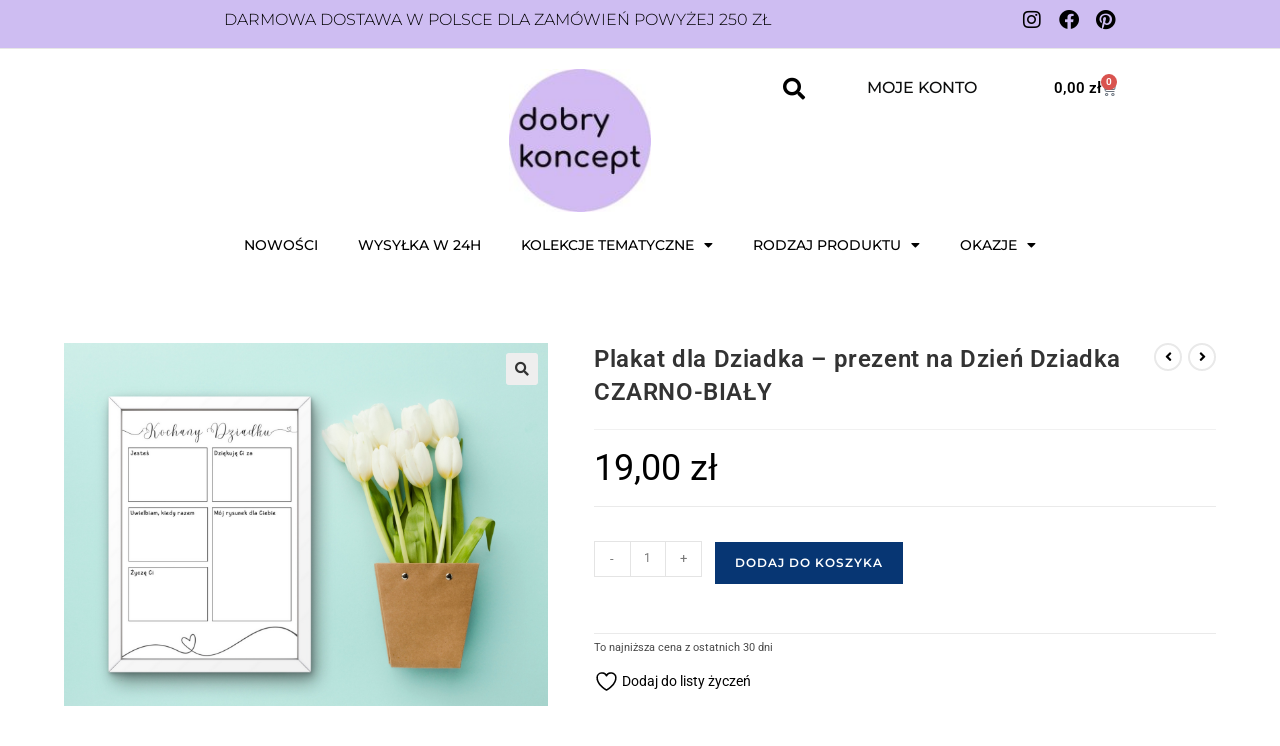

--- FILE ---
content_type: text/html; charset=UTF-8
request_url: https://dobrykoncept.pl/produkt/plakat-dla-dziadka-prezent-na-dzien-dziadka-czarno-bialy/
body_size: 43153
content:
<!DOCTYPE html>
<html class="html" lang="pl-PL">
<head>
	<meta charset="UTF-8">
	<link rel="profile" href="https://gmpg.org/xfn/11">

					<script src="[data-uri]" defer></script>
			<meta name='robots' content='index, follow, max-image-preview:large, max-snippet:-1, max-video-preview:-1' />
<script id="cookieyes" type="text/javascript" src="https://cdn-cookieyes.com/client_data/7a847ed471aa84d5a27e5832/script.js" defer data-deferred="1"></script><meta name="viewport" content="width=device-width, initial-scale=1">
<!-- Google Tag Manager by PYS -->
    <script data-cfasync="false" data-pagespeed-no-defer>
	    window.dataLayerPYS = window.dataLayerPYS || [];
	</script>
<!-- End Google Tag Manager by PYS -->
	<!-- This site is optimized with the Yoast SEO plugin v26.7 - https://yoast.com/wordpress/plugins/seo/ -->
	<title>Plakat dla Dziadka - prezent na Dzień Dziadka CZARNO-BIAŁY - Dekoracje urodzinowe dla dzieci | Toppery personalizowane | Girlandy i banery urodzinowe</title>
	<meta name="description" content="Plakat dla dziadka do samodzielnego uzupełnienia. Idealny prezent z okazji Dnia Dziadka, który wzruszy i zaskoczy ukochanego dziadka." />
	<link rel="canonical" href="https://dobrykoncept.pl/produkt/plakat-dla-dziadka-prezent-na-dzien-dziadka-czarno-bialy/" />
	<meta property="og:locale" content="pl_PL" />
	<meta property="og:type" content="article" />
	<meta property="og:title" content="Plakat dla Dziadka - prezent na Dzień Dziadka CZARNO-BIAŁY - Dekoracje urodzinowe dla dzieci | Toppery personalizowane | Girlandy i banery urodzinowe" />
	<meta property="og:description" content="Plakat dla dziadka do samodzielnego uzupełnienia. Idealny prezent z okazji Dnia Dziadka, który wzruszy i zaskoczy ukochanego dziadka." />
	<meta property="og:url" content="https://dobrykoncept.pl/produkt/plakat-dla-dziadka-prezent-na-dzien-dziadka-czarno-bialy/" />
	<meta property="og:site_name" content="Dekoracje urodzinowe dla dzieci | Toppery personalizowane | Girlandy i banery urodzinowe" />
	<meta property="article:modified_time" content="2024-01-30T17:11:56+00:00" />
	<meta property="og:image" content="https://dobrykoncept.pl/wp-content/uploads/2024/01/laurka_plakat_dzien_dziadka-3.jpg" />
	<meta property="og:image:width" content="1440" />
	<meta property="og:image:height" content="1080" />
	<meta property="og:image:type" content="image/jpeg" />
	<meta name="twitter:card" content="summary_large_image" />
	<meta name="twitter:label1" content="Szacowany czas czytania" />
	<meta name="twitter:data1" content="2 minuty" />
	<script type="application/ld+json" class="yoast-schema-graph">{"@context":"https://schema.org","@graph":[{"@type":"WebPage","@id":"https://dobrykoncept.pl/produkt/plakat-dla-dziadka-prezent-na-dzien-dziadka-czarno-bialy/","url":"https://dobrykoncept.pl/produkt/plakat-dla-dziadka-prezent-na-dzien-dziadka-czarno-bialy/","name":"Plakat dla Dziadka - prezent na Dzień Dziadka CZARNO-BIAŁY - Dekoracje urodzinowe dla dzieci | Toppery personalizowane | Girlandy i banery urodzinowe","isPartOf":{"@id":"https://dobrykoncept.pl/#website"},"primaryImageOfPage":{"@id":"https://dobrykoncept.pl/produkt/plakat-dla-dziadka-prezent-na-dzien-dziadka-czarno-bialy/#primaryimage"},"image":{"@id":"https://dobrykoncept.pl/produkt/plakat-dla-dziadka-prezent-na-dzien-dziadka-czarno-bialy/#primaryimage"},"thumbnailUrl":"https://dobrykoncept.pl/wp-content/uploads/2024/01/laurka_plakat_dzien_dziadka-3.jpg","datePublished":"2024-01-10T10:21:42+00:00","dateModified":"2024-01-30T17:11:56+00:00","description":"Plakat dla dziadka do samodzielnego uzupełnienia. Idealny prezent z okazji Dnia Dziadka, który wzruszy i zaskoczy ukochanego dziadka.","breadcrumb":{"@id":"https://dobrykoncept.pl/produkt/plakat-dla-dziadka-prezent-na-dzien-dziadka-czarno-bialy/#breadcrumb"},"inLanguage":"pl-PL","potentialAction":[{"@type":"ReadAction","target":["https://dobrykoncept.pl/produkt/plakat-dla-dziadka-prezent-na-dzien-dziadka-czarno-bialy/"]}]},{"@type":"ImageObject","inLanguage":"pl-PL","@id":"https://dobrykoncept.pl/produkt/plakat-dla-dziadka-prezent-na-dzien-dziadka-czarno-bialy/#primaryimage","url":"https://dobrykoncept.pl/wp-content/uploads/2024/01/laurka_plakat_dzien_dziadka-3.jpg","contentUrl":"https://dobrykoncept.pl/wp-content/uploads/2024/01/laurka_plakat_dzien_dziadka-3.jpg","width":1440,"height":1080,"caption":"PREZENT LAURKA DZIEŃ DZIADKA"},{"@type":"BreadcrumbList","@id":"https://dobrykoncept.pl/produkt/plakat-dla-dziadka-prezent-na-dzien-dziadka-czarno-bialy/#breadcrumb","itemListElement":[{"@type":"ListItem","position":1,"name":"Strona główna","item":"https://dobrykoncept.pl/"},{"@type":"ListItem","position":2,"name":"Sklep","item":"https://dobrykoncept.pl/sklep/"},{"@type":"ListItem","position":3,"name":"Plakat dla Dziadka &#8211; prezent na Dzień Dziadka CZARNO-BIAŁY"}]},{"@type":"WebSite","@id":"https://dobrykoncept.pl/#website","url":"https://dobrykoncept.pl/","name":"Dekoracje urodzinowe dla dzieci | Toppery personalizowane | Girlandy i banery urodzinowe","description":"Najpiękniejsze dekoracje na dziecięce urodziny!","publisher":{"@id":"https://dobrykoncept.pl/#organization"},"potentialAction":[{"@type":"SearchAction","target":{"@type":"EntryPoint","urlTemplate":"https://dobrykoncept.pl/?s={search_term_string}"},"query-input":{"@type":"PropertyValueSpecification","valueRequired":true,"valueName":"search_term_string"}}],"inLanguage":"pl-PL"},{"@type":"Organization","@id":"https://dobrykoncept.pl/#organization","name":"Dekoracje urodzinowe dla dzieci | Toppery personalizowane | Girlandy i banery urodzinowe","url":"https://dobrykoncept.pl/","logo":{"@type":"ImageObject","inLanguage":"pl-PL","@id":"https://dobrykoncept.pl/#/schema/logo/image/","url":"https://dobrykoncept.pl/wp-content/uploads/2023/03/cropped-LOGO-DOBRY-KONCEPT-CZARNE5.png","contentUrl":"https://dobrykoncept.pl/wp-content/uploads/2023/03/cropped-LOGO-DOBRY-KONCEPT-CZARNE5.png","width":736,"height":406,"caption":"Dekoracje urodzinowe dla dzieci | Toppery personalizowane | Girlandy i banery urodzinowe"},"image":{"@id":"https://dobrykoncept.pl/#/schema/logo/image/"}}]}</script>
	<!-- / Yoast SEO plugin. -->


<script type='application/javascript'  id='pys-version-script'>console.log('PixelYourSite Free version 11.1.5.2');</script>
<link rel='dns-prefetch' href='//assets.pinterest.com' />
<link rel='dns-prefetch' href='//fonts.googleapis.com' />
<link rel="alternate" type="application/rss+xml" title="Dekoracje urodzinowe dla dzieci | Toppery personalizowane | Girlandy i banery urodzinowe &raquo; Kanał z wpisami" href="https://dobrykoncept.pl/feed/" />
<link rel="alternate" type="application/rss+xml" title="Dekoracje urodzinowe dla dzieci | Toppery personalizowane | Girlandy i banery urodzinowe &raquo; Kanał z komentarzami" href="https://dobrykoncept.pl/comments/feed/" />
<link rel="alternate" title="oEmbed (JSON)" type="application/json+oembed" href="https://dobrykoncept.pl/wp-json/oembed/1.0/embed?url=https%3A%2F%2Fdobrykoncept.pl%2Fprodukt%2Fplakat-dla-dziadka-prezent-na-dzien-dziadka-czarno-bialy%2F" />
<link rel="alternate" title="oEmbed (XML)" type="text/xml+oembed" href="https://dobrykoncept.pl/wp-json/oembed/1.0/embed?url=https%3A%2F%2Fdobrykoncept.pl%2Fprodukt%2Fplakat-dla-dziadka-prezent-na-dzien-dziadka-czarno-bialy%2F&#038;format=xml" />
<style id='wp-img-auto-sizes-contain-inline-css'>
img:is([sizes=auto i],[sizes^="auto," i]){contain-intrinsic-size:3000px 1500px}
/*# sourceURL=wp-img-auto-sizes-contain-inline-css */
</style>

<style id='wp-emoji-styles-inline-css'>

	img.wp-smiley, img.emoji {
		display: inline !important;
		border: none !important;
		box-shadow: none !important;
		height: 1em !important;
		width: 1em !important;
		margin: 0 0.07em !important;
		vertical-align: -0.1em !important;
		background: none !important;
		padding: 0 !important;
	}
/*# sourceURL=wp-emoji-styles-inline-css */
</style>
<link rel='stylesheet' id='wp-block-library-css' href='https://dobrykoncept.pl/wp-includes/css/dist/block-library/style.min.css?ver=6.9' media='all' />
<style id='wp-block-library-theme-inline-css'>
.wp-block-audio :where(figcaption){color:#555;font-size:13px;text-align:center}.is-dark-theme .wp-block-audio :where(figcaption){color:#ffffffa6}.wp-block-audio{margin:0 0 1em}.wp-block-code{border:1px solid #ccc;border-radius:4px;font-family:Menlo,Consolas,monaco,monospace;padding:.8em 1em}.wp-block-embed :where(figcaption){color:#555;font-size:13px;text-align:center}.is-dark-theme .wp-block-embed :where(figcaption){color:#ffffffa6}.wp-block-embed{margin:0 0 1em}.blocks-gallery-caption{color:#555;font-size:13px;text-align:center}.is-dark-theme .blocks-gallery-caption{color:#ffffffa6}:root :where(.wp-block-image figcaption){color:#555;font-size:13px;text-align:center}.is-dark-theme :root :where(.wp-block-image figcaption){color:#ffffffa6}.wp-block-image{margin:0 0 1em}.wp-block-pullquote{border-bottom:4px solid;border-top:4px solid;color:currentColor;margin-bottom:1.75em}.wp-block-pullquote :where(cite),.wp-block-pullquote :where(footer),.wp-block-pullquote__citation{color:currentColor;font-size:.8125em;font-style:normal;text-transform:uppercase}.wp-block-quote{border-left:.25em solid;margin:0 0 1.75em;padding-left:1em}.wp-block-quote cite,.wp-block-quote footer{color:currentColor;font-size:.8125em;font-style:normal;position:relative}.wp-block-quote:where(.has-text-align-right){border-left:none;border-right:.25em solid;padding-left:0;padding-right:1em}.wp-block-quote:where(.has-text-align-center){border:none;padding-left:0}.wp-block-quote.is-large,.wp-block-quote.is-style-large,.wp-block-quote:where(.is-style-plain){border:none}.wp-block-search .wp-block-search__label{font-weight:700}.wp-block-search__button{border:1px solid #ccc;padding:.375em .625em}:where(.wp-block-group.has-background){padding:1.25em 2.375em}.wp-block-separator.has-css-opacity{opacity:.4}.wp-block-separator{border:none;border-bottom:2px solid;margin-left:auto;margin-right:auto}.wp-block-separator.has-alpha-channel-opacity{opacity:1}.wp-block-separator:not(.is-style-wide):not(.is-style-dots){width:100px}.wp-block-separator.has-background:not(.is-style-dots){border-bottom:none;height:1px}.wp-block-separator.has-background:not(.is-style-wide):not(.is-style-dots){height:2px}.wp-block-table{margin:0 0 1em}.wp-block-table td,.wp-block-table th{word-break:normal}.wp-block-table :where(figcaption){color:#555;font-size:13px;text-align:center}.is-dark-theme .wp-block-table :where(figcaption){color:#ffffffa6}.wp-block-video :where(figcaption){color:#555;font-size:13px;text-align:center}.is-dark-theme .wp-block-video :where(figcaption){color:#ffffffa6}.wp-block-video{margin:0 0 1em}:root :where(.wp-block-template-part.has-background){margin-bottom:0;margin-top:0;padding:1.25em 2.375em}
/*# sourceURL=/wp-includes/css/dist/block-library/theme.min.css */
</style>
<style id='classic-theme-styles-inline-css'>
/*! This file is auto-generated */
.wp-block-button__link{color:#fff;background-color:#32373c;border-radius:9999px;box-shadow:none;text-decoration:none;padding:calc(.667em + 2px) calc(1.333em + 2px);font-size:1.125em}.wp-block-file__button{background:#32373c;color:#fff;text-decoration:none}
/*# sourceURL=/wp-includes/css/classic-themes.min.css */
</style>
<style id='fpf-template-selector-style-inline-css'>
.wp-block-fpf-template-selector{max-width:100%!important;width:100%}.wp-block-fpf-template-selector .form-row .input-text,.wp-block-fpf-template-selector .form-row select{background-color:#fff;border:1px solid rgba(32,7,7,.8);border-radius:4px;box-sizing:border-box;color:#000;display:block;font-family:inherit;font-size:.875rem;font-weight:400;height:auto;letter-spacing:normal;line-height:normal;margin:0;padding:.9rem 1.1rem;width:100%}.wp-block-fpf-template-selector .form-row label{display:block;line-height:2;margin-bottom:.7em}.wp-block-fpf-template-selector .form-row select{-webkit-appearance:none;-moz-appearance:none;appearance:none;background-image:url([data-uri]);background-position:calc(100% - 1.1rem) 50%;background-repeat:no-repeat;background-size:16px;cursor:pointer;padding-right:3em}

/*# sourceURL=https://dobrykoncept.pl/wp-content/plugins/flexible-product-fields/build/fpf-template-selector/style-index.css */
</style>
<style id='global-styles-inline-css'>
:root{--wp--preset--aspect-ratio--square: 1;--wp--preset--aspect-ratio--4-3: 4/3;--wp--preset--aspect-ratio--3-4: 3/4;--wp--preset--aspect-ratio--3-2: 3/2;--wp--preset--aspect-ratio--2-3: 2/3;--wp--preset--aspect-ratio--16-9: 16/9;--wp--preset--aspect-ratio--9-16: 9/16;--wp--preset--color--black: #000000;--wp--preset--color--cyan-bluish-gray: #abb8c3;--wp--preset--color--white: #ffffff;--wp--preset--color--pale-pink: #f78da7;--wp--preset--color--vivid-red: #cf2e2e;--wp--preset--color--luminous-vivid-orange: #ff6900;--wp--preset--color--luminous-vivid-amber: #fcb900;--wp--preset--color--light-green-cyan: #7bdcb5;--wp--preset--color--vivid-green-cyan: #00d084;--wp--preset--color--pale-cyan-blue: #8ed1fc;--wp--preset--color--vivid-cyan-blue: #0693e3;--wp--preset--color--vivid-purple: #9b51e0;--wp--preset--gradient--vivid-cyan-blue-to-vivid-purple: linear-gradient(135deg,rgb(6,147,227) 0%,rgb(155,81,224) 100%);--wp--preset--gradient--light-green-cyan-to-vivid-green-cyan: linear-gradient(135deg,rgb(122,220,180) 0%,rgb(0,208,130) 100%);--wp--preset--gradient--luminous-vivid-amber-to-luminous-vivid-orange: linear-gradient(135deg,rgb(252,185,0) 0%,rgb(255,105,0) 100%);--wp--preset--gradient--luminous-vivid-orange-to-vivid-red: linear-gradient(135deg,rgb(255,105,0) 0%,rgb(207,46,46) 100%);--wp--preset--gradient--very-light-gray-to-cyan-bluish-gray: linear-gradient(135deg,rgb(238,238,238) 0%,rgb(169,184,195) 100%);--wp--preset--gradient--cool-to-warm-spectrum: linear-gradient(135deg,rgb(74,234,220) 0%,rgb(151,120,209) 20%,rgb(207,42,186) 40%,rgb(238,44,130) 60%,rgb(251,105,98) 80%,rgb(254,248,76) 100%);--wp--preset--gradient--blush-light-purple: linear-gradient(135deg,rgb(255,206,236) 0%,rgb(152,150,240) 100%);--wp--preset--gradient--blush-bordeaux: linear-gradient(135deg,rgb(254,205,165) 0%,rgb(254,45,45) 50%,rgb(107,0,62) 100%);--wp--preset--gradient--luminous-dusk: linear-gradient(135deg,rgb(255,203,112) 0%,rgb(199,81,192) 50%,rgb(65,88,208) 100%);--wp--preset--gradient--pale-ocean: linear-gradient(135deg,rgb(255,245,203) 0%,rgb(182,227,212) 50%,rgb(51,167,181) 100%);--wp--preset--gradient--electric-grass: linear-gradient(135deg,rgb(202,248,128) 0%,rgb(113,206,126) 100%);--wp--preset--gradient--midnight: linear-gradient(135deg,rgb(2,3,129) 0%,rgb(40,116,252) 100%);--wp--preset--font-size--small: 13px;--wp--preset--font-size--medium: 20px;--wp--preset--font-size--large: 36px;--wp--preset--font-size--x-large: 42px;--wp--preset--spacing--20: 0.44rem;--wp--preset--spacing--30: 0.67rem;--wp--preset--spacing--40: 1rem;--wp--preset--spacing--50: 1.5rem;--wp--preset--spacing--60: 2.25rem;--wp--preset--spacing--70: 3.38rem;--wp--preset--spacing--80: 5.06rem;--wp--preset--shadow--natural: 6px 6px 9px rgba(0, 0, 0, 0.2);--wp--preset--shadow--deep: 12px 12px 50px rgba(0, 0, 0, 0.4);--wp--preset--shadow--sharp: 6px 6px 0px rgba(0, 0, 0, 0.2);--wp--preset--shadow--outlined: 6px 6px 0px -3px rgb(255, 255, 255), 6px 6px rgb(0, 0, 0);--wp--preset--shadow--crisp: 6px 6px 0px rgb(0, 0, 0);}:where(.is-layout-flex){gap: 0.5em;}:where(.is-layout-grid){gap: 0.5em;}body .is-layout-flex{display: flex;}.is-layout-flex{flex-wrap: wrap;align-items: center;}.is-layout-flex > :is(*, div){margin: 0;}body .is-layout-grid{display: grid;}.is-layout-grid > :is(*, div){margin: 0;}:where(.wp-block-columns.is-layout-flex){gap: 2em;}:where(.wp-block-columns.is-layout-grid){gap: 2em;}:where(.wp-block-post-template.is-layout-flex){gap: 1.25em;}:where(.wp-block-post-template.is-layout-grid){gap: 1.25em;}.has-black-color{color: var(--wp--preset--color--black) !important;}.has-cyan-bluish-gray-color{color: var(--wp--preset--color--cyan-bluish-gray) !important;}.has-white-color{color: var(--wp--preset--color--white) !important;}.has-pale-pink-color{color: var(--wp--preset--color--pale-pink) !important;}.has-vivid-red-color{color: var(--wp--preset--color--vivid-red) !important;}.has-luminous-vivid-orange-color{color: var(--wp--preset--color--luminous-vivid-orange) !important;}.has-luminous-vivid-amber-color{color: var(--wp--preset--color--luminous-vivid-amber) !important;}.has-light-green-cyan-color{color: var(--wp--preset--color--light-green-cyan) !important;}.has-vivid-green-cyan-color{color: var(--wp--preset--color--vivid-green-cyan) !important;}.has-pale-cyan-blue-color{color: var(--wp--preset--color--pale-cyan-blue) !important;}.has-vivid-cyan-blue-color{color: var(--wp--preset--color--vivid-cyan-blue) !important;}.has-vivid-purple-color{color: var(--wp--preset--color--vivid-purple) !important;}.has-black-background-color{background-color: var(--wp--preset--color--black) !important;}.has-cyan-bluish-gray-background-color{background-color: var(--wp--preset--color--cyan-bluish-gray) !important;}.has-white-background-color{background-color: var(--wp--preset--color--white) !important;}.has-pale-pink-background-color{background-color: var(--wp--preset--color--pale-pink) !important;}.has-vivid-red-background-color{background-color: var(--wp--preset--color--vivid-red) !important;}.has-luminous-vivid-orange-background-color{background-color: var(--wp--preset--color--luminous-vivid-orange) !important;}.has-luminous-vivid-amber-background-color{background-color: var(--wp--preset--color--luminous-vivid-amber) !important;}.has-light-green-cyan-background-color{background-color: var(--wp--preset--color--light-green-cyan) !important;}.has-vivid-green-cyan-background-color{background-color: var(--wp--preset--color--vivid-green-cyan) !important;}.has-pale-cyan-blue-background-color{background-color: var(--wp--preset--color--pale-cyan-blue) !important;}.has-vivid-cyan-blue-background-color{background-color: var(--wp--preset--color--vivid-cyan-blue) !important;}.has-vivid-purple-background-color{background-color: var(--wp--preset--color--vivid-purple) !important;}.has-black-border-color{border-color: var(--wp--preset--color--black) !important;}.has-cyan-bluish-gray-border-color{border-color: var(--wp--preset--color--cyan-bluish-gray) !important;}.has-white-border-color{border-color: var(--wp--preset--color--white) !important;}.has-pale-pink-border-color{border-color: var(--wp--preset--color--pale-pink) !important;}.has-vivid-red-border-color{border-color: var(--wp--preset--color--vivid-red) !important;}.has-luminous-vivid-orange-border-color{border-color: var(--wp--preset--color--luminous-vivid-orange) !important;}.has-luminous-vivid-amber-border-color{border-color: var(--wp--preset--color--luminous-vivid-amber) !important;}.has-light-green-cyan-border-color{border-color: var(--wp--preset--color--light-green-cyan) !important;}.has-vivid-green-cyan-border-color{border-color: var(--wp--preset--color--vivid-green-cyan) !important;}.has-pale-cyan-blue-border-color{border-color: var(--wp--preset--color--pale-cyan-blue) !important;}.has-vivid-cyan-blue-border-color{border-color: var(--wp--preset--color--vivid-cyan-blue) !important;}.has-vivid-purple-border-color{border-color: var(--wp--preset--color--vivid-purple) !important;}.has-vivid-cyan-blue-to-vivid-purple-gradient-background{background: var(--wp--preset--gradient--vivid-cyan-blue-to-vivid-purple) !important;}.has-light-green-cyan-to-vivid-green-cyan-gradient-background{background: var(--wp--preset--gradient--light-green-cyan-to-vivid-green-cyan) !important;}.has-luminous-vivid-amber-to-luminous-vivid-orange-gradient-background{background: var(--wp--preset--gradient--luminous-vivid-amber-to-luminous-vivid-orange) !important;}.has-luminous-vivid-orange-to-vivid-red-gradient-background{background: var(--wp--preset--gradient--luminous-vivid-orange-to-vivid-red) !important;}.has-very-light-gray-to-cyan-bluish-gray-gradient-background{background: var(--wp--preset--gradient--very-light-gray-to-cyan-bluish-gray) !important;}.has-cool-to-warm-spectrum-gradient-background{background: var(--wp--preset--gradient--cool-to-warm-spectrum) !important;}.has-blush-light-purple-gradient-background{background: var(--wp--preset--gradient--blush-light-purple) !important;}.has-blush-bordeaux-gradient-background{background: var(--wp--preset--gradient--blush-bordeaux) !important;}.has-luminous-dusk-gradient-background{background: var(--wp--preset--gradient--luminous-dusk) !important;}.has-pale-ocean-gradient-background{background: var(--wp--preset--gradient--pale-ocean) !important;}.has-electric-grass-gradient-background{background: var(--wp--preset--gradient--electric-grass) !important;}.has-midnight-gradient-background{background: var(--wp--preset--gradient--midnight) !important;}.has-small-font-size{font-size: var(--wp--preset--font-size--small) !important;}.has-medium-font-size{font-size: var(--wp--preset--font-size--medium) !important;}.has-large-font-size{font-size: var(--wp--preset--font-size--large) !important;}.has-x-large-font-size{font-size: var(--wp--preset--font-size--x-large) !important;}
:where(.wp-block-post-template.is-layout-flex){gap: 1.25em;}:where(.wp-block-post-template.is-layout-grid){gap: 1.25em;}
:where(.wp-block-term-template.is-layout-flex){gap: 1.25em;}:where(.wp-block-term-template.is-layout-grid){gap: 1.25em;}
:where(.wp-block-columns.is-layout-flex){gap: 2em;}:where(.wp-block-columns.is-layout-grid){gap: 2em;}
:root :where(.wp-block-pullquote){font-size: 1.5em;line-height: 1.6;}
/*# sourceURL=global-styles-inline-css */
</style>
<link rel='stylesheet' id='photoswipe-css' href='https://dobrykoncept.pl/wp-content/plugins/woocommerce/assets/css/photoswipe/photoswipe.min.css?ver=10.4.3' media='all' />
<link rel='stylesheet' id='photoswipe-default-skin-css' href='https://dobrykoncept.pl/wp-content/plugins/woocommerce/assets/css/photoswipe/default-skin/default-skin.min.css?ver=10.4.3' media='all' />
<style id='woocommerce-inline-inline-css'>
.woocommerce form .form-row .required { visibility: visible; }
/*# sourceURL=woocommerce-inline-inline-css */
</style>
<link rel='stylesheet' id='fpf_front-css' href='https://dobrykoncept.pl/wp-content/plugins/flexible-product-fields/assets/css/front.min.css?ver=2.12.0.70' media='all' />
<link rel='stylesheet' id='fpf_new_front-css' href='https://dobrykoncept.pl/wp-content/plugins/flexible-product-fields/assets/css/new-front.css?ver=2.12.0.70' media='all' />
<link rel='stylesheet' id='dashicons-css' href='https://dobrykoncept.pl/wp-includes/css/dashicons.min.css?ver=6.9' media='all' />
<style id='dashicons-inline-css'>
[data-font="Dashicons"]:before {font-family: 'Dashicons' !important;content: attr(data-icon) !important;speak: none !important;font-weight: normal !important;font-variant: normal !important;text-transform: none !important;line-height: 1 !important;font-style: normal !important;-webkit-font-smoothing: antialiased !important;-moz-osx-font-smoothing: grayscale !important;}
/*# sourceURL=dashicons-inline-css */
</style>
<link rel='stylesheet' id='woocommerce-addons-css-css' href='https://dobrykoncept.pl/wp-content/plugins/woocommerce-product-addons/assets/css/frontend/frontend.css?ver=8.1.0' media='all' />
<link rel='stylesheet' id='pinterest-for-woocommerce-pins-css' href='//dobrykoncept.pl/wp-content/plugins/pinterest-for-woocommerce/assets/css/frontend/pinterest-for-woocommerce-pins.min.css?ver=1.4.23' media='all' />
<link rel='stylesheet' id='jquery-selectBox-css' href='https://dobrykoncept.pl/wp-content/plugins/yith-woocommerce-wishlist/assets/css/jquery.selectBox.css?ver=1.2.0' media='all' />
<link rel='stylesheet' id='woocommerce_prettyPhoto_css-css' href='//dobrykoncept.pl/wp-content/plugins/woocommerce/assets/css/prettyPhoto.css?ver=3.1.6' media='all' />
<link rel='stylesheet' id='yith-wcwl-main-css' href='https://dobrykoncept.pl/wp-content/plugins/yith-woocommerce-wishlist/assets/css/style.css?ver=4.11.0' media='all' />
<style id='yith-wcwl-main-inline-css'>
 :root { --color-add-to-wishlist-background: #333333; --color-add-to-wishlist-text: #FFFFFF; --color-add-to-wishlist-border: #333333; --color-add-to-wishlist-background-hover: #333333; --color-add-to-wishlist-text-hover: #FFFFFF; --color-add-to-wishlist-border-hover: #333333; --rounded-corners-radius: 16px; --color-add-to-cart-background: #333333; --color-add-to-cart-text: #FFFFFF; --color-add-to-cart-border: #333333; --color-add-to-cart-background-hover: #4F4F4F; --color-add-to-cart-text-hover: #FFFFFF; --color-add-to-cart-border-hover: #4F4F4F; --add-to-cart-rounded-corners-radius: 16px; --color-button-style-1-background: #333333; --color-button-style-1-text: #FFFFFF; --color-button-style-1-border: #333333; --color-button-style-1-background-hover: #4F4F4F; --color-button-style-1-text-hover: #FFFFFF; --color-button-style-1-border-hover: #4F4F4F; --color-button-style-2-background: #333333; --color-button-style-2-text: #FFFFFF; --color-button-style-2-border: #333333; --color-button-style-2-background-hover: #4F4F4F; --color-button-style-2-text-hover: #FFFFFF; --color-button-style-2-border-hover: #4F4F4F; --color-wishlist-table-background: #FFFFFF; --color-wishlist-table-text: #6d6c6c; --color-wishlist-table-border: #FFFFFF; --color-headers-background: #F4F4F4; --color-share-button-color: #FFFFFF; --color-share-button-color-hover: #FFFFFF; --color-fb-button-background: #39599E; --color-fb-button-background-hover: #595A5A; --color-tw-button-background: #45AFE2; --color-tw-button-background-hover: #595A5A; --color-pr-button-background: #AB2E31; --color-pr-button-background-hover: #595A5A; --color-em-button-background: #FBB102; --color-em-button-background-hover: #595A5A; --color-wa-button-background: #00A901; --color-wa-button-background-hover: #595A5A; --feedback-duration: 3s } 
 :root { --color-add-to-wishlist-background: #333333; --color-add-to-wishlist-text: #FFFFFF; --color-add-to-wishlist-border: #333333; --color-add-to-wishlist-background-hover: #333333; --color-add-to-wishlist-text-hover: #FFFFFF; --color-add-to-wishlist-border-hover: #333333; --rounded-corners-radius: 16px; --color-add-to-cart-background: #333333; --color-add-to-cart-text: #FFFFFF; --color-add-to-cart-border: #333333; --color-add-to-cart-background-hover: #4F4F4F; --color-add-to-cart-text-hover: #FFFFFF; --color-add-to-cart-border-hover: #4F4F4F; --add-to-cart-rounded-corners-radius: 16px; --color-button-style-1-background: #333333; --color-button-style-1-text: #FFFFFF; --color-button-style-1-border: #333333; --color-button-style-1-background-hover: #4F4F4F; --color-button-style-1-text-hover: #FFFFFF; --color-button-style-1-border-hover: #4F4F4F; --color-button-style-2-background: #333333; --color-button-style-2-text: #FFFFFF; --color-button-style-2-border: #333333; --color-button-style-2-background-hover: #4F4F4F; --color-button-style-2-text-hover: #FFFFFF; --color-button-style-2-border-hover: #4F4F4F; --color-wishlist-table-background: #FFFFFF; --color-wishlist-table-text: #6d6c6c; --color-wishlist-table-border: #FFFFFF; --color-headers-background: #F4F4F4; --color-share-button-color: #FFFFFF; --color-share-button-color-hover: #FFFFFF; --color-fb-button-background: #39599E; --color-fb-button-background-hover: #595A5A; --color-tw-button-background: #45AFE2; --color-tw-button-background-hover: #595A5A; --color-pr-button-background: #AB2E31; --color-pr-button-background-hover: #595A5A; --color-em-button-background: #FBB102; --color-em-button-background-hover: #595A5A; --color-wa-button-background: #00A901; --color-wa-button-background-hover: #595A5A; --feedback-duration: 3s } 
/*# sourceURL=yith-wcwl-main-inline-css */
</style>
<link rel='stylesheet' id='yith-wcwl-theme-css' href='https://dobrykoncept.pl/wp-content/plugins/yith-woocommerce-wishlist/assets/css/themes/oceanwp.css?ver=4.11.0' media='all' />
<link rel='stylesheet' id='oceanwp-style-css' href='https://dobrykoncept.pl/wp-content/themes/oceanwp/assets/css/style.min.css?ver=1.0' media='all' />
<link rel='stylesheet' id='child-style-css' href='https://dobrykoncept.pl/wp-content/themes/hmetc/style.css?ver=6.9' media='all' />
<link rel='stylesheet' id='oceanwp-woo-mini-cart-css' href='https://dobrykoncept.pl/wp-content/themes/oceanwp/assets/css/woo/woo-mini-cart.min.css?ver=6.9' media='all' />
<link rel='stylesheet' id='font-awesome-css' href='https://dobrykoncept.pl/wp-content/themes/oceanwp/assets/fonts/fontawesome/css/all.min.css?ver=6.7.2' media='all' />
<style id='font-awesome-inline-css'>
[data-font="FontAwesome"]:before {font-family: 'FontAwesome' !important;content: attr(data-icon) !important;speak: none !important;font-weight: normal !important;font-variant: normal !important;text-transform: none !important;line-height: 1 !important;font-style: normal !important;-webkit-font-smoothing: antialiased !important;-moz-osx-font-smoothing: grayscale !important;}
/*# sourceURL=font-awesome-inline-css */
</style>
<link rel='stylesheet' id='simple-line-icons-css' href='https://dobrykoncept.pl/wp-content/themes/oceanwp/assets/css/third/simple-line-icons.min.css?ver=2.4.0' media='all' />
<link rel='stylesheet' id='oceanwp-google-font-roboto-css' href='//fonts.googleapis.com/css?family=Roboto%3A100%2C200%2C300%2C400%2C500%2C600%2C700%2C800%2C900%2C100i%2C200i%2C300i%2C400i%2C500i%2C600i%2C700i%2C800i%2C900i&#038;subset=latin%2Clatin-ext&#038;display=swap&#038;ver=6.9' media='all' />
<link rel='stylesheet' id='oceanwp-google-font-montserrat-css' href='//fonts.googleapis.com/css?family=Montserrat%3A100%2C200%2C300%2C400%2C500%2C600%2C700%2C800%2C900%2C100i%2C200i%2C300i%2C400i%2C500i%2C600i%2C700i%2C800i%2C900i&#038;subset=latin%2Clatin-ext&#038;display=swap&#038;ver=6.9' media='all' />
<link rel='stylesheet' id='elementor-frontend-css' href='https://dobrykoncept.pl/wp-content/plugins/elementor/assets/css/frontend.min.css?ver=3.34.1' media='all' />
<link rel='stylesheet' id='widget-animated-headline-css' href='https://dobrykoncept.pl/wp-content/plugins/elementor-pro/assets/css/widget-animated-headline.min.css?ver=3.34.0' media='all' />
<link rel='stylesheet' id='e-animation-pop-css' href='https://dobrykoncept.pl/wp-content/plugins/elementor/assets/lib/animations/styles/e-animation-pop.min.css?ver=3.34.1' media='all' />
<link rel='stylesheet' id='widget-social-icons-css' href='https://dobrykoncept.pl/wp-content/plugins/elementor/assets/css/widget-social-icons.min.css?ver=3.34.1' media='all' />
<link rel='stylesheet' id='e-apple-webkit-css' href='https://dobrykoncept.pl/wp-content/plugins/elementor/assets/css/conditionals/apple-webkit.min.css?ver=3.34.1' media='all' />
<link rel='stylesheet' id='widget-image-css' href='https://dobrykoncept.pl/wp-content/plugins/elementor/assets/css/widget-image.min.css?ver=3.34.1' media='all' />
<link rel='stylesheet' id='widget-search-form-css' href='https://dobrykoncept.pl/wp-content/plugins/elementor-pro/assets/css/widget-search-form.min.css?ver=3.34.0' media='all' />
<link rel='stylesheet' id='elementor-icons-shared-0-css' href='https://dobrykoncept.pl/wp-content/plugins/elementor/assets/lib/font-awesome/css/fontawesome.min.css?ver=5.15.3' media='all' />
<link rel='stylesheet' id='elementor-icons-fa-solid-css' href='https://dobrykoncept.pl/wp-content/plugins/elementor/assets/lib/font-awesome/css/solid.min.css?ver=5.15.3' media='all' />
<link rel='stylesheet' id='widget-heading-css' href='https://dobrykoncept.pl/wp-content/plugins/elementor/assets/css/widget-heading.min.css?ver=3.34.1' media='all' />
<link rel='stylesheet' id='widget-woocommerce-menu-cart-css' href='https://dobrykoncept.pl/wp-content/plugins/elementor-pro/assets/css/widget-woocommerce-menu-cart.min.css?ver=3.34.0' media='all' />
<link rel='stylesheet' id='widget-nav-menu-css' href='https://dobrykoncept.pl/wp-content/plugins/elementor-pro/assets/css/widget-nav-menu.min.css?ver=3.34.0' media='all' />
<link rel='stylesheet' id='e-sticky-css' href='https://dobrykoncept.pl/wp-content/plugins/elementor-pro/assets/css/modules/sticky.min.css?ver=3.34.0' media='all' />
<link rel='stylesheet' id='e-motion-fx-css' href='https://dobrykoncept.pl/wp-content/plugins/elementor-pro/assets/css/modules/motion-fx.min.css?ver=3.34.0' media='all' />
<link rel='stylesheet' id='elementor-icons-css' href='https://dobrykoncept.pl/wp-content/plugins/elementor/assets/lib/eicons/css/elementor-icons.min.css?ver=5.45.0' media='all' />
<link rel='stylesheet' id='elementor-post-49-css' href='https://dobrykoncept.pl/wp-content/uploads/elementor/css/post-49.css?ver=1768569906' media='all' />
<link rel='stylesheet' id='elementor-post-80-css' href='https://dobrykoncept.pl/wp-content/uploads/elementor/css/post-80.css?ver=1768569906' media='all' />
<link rel='stylesheet' id='elementor-post-83-css' href='https://dobrykoncept.pl/wp-content/uploads/elementor/css/post-83.css?ver=1768569906' media='all' />
<link rel='stylesheet' id='oceanwp-woocommerce-css' href='https://dobrykoncept.pl/wp-content/themes/oceanwp/assets/css/woo/woocommerce.min.css?ver=6.9' media='all' />
<link rel='stylesheet' id='oceanwp-woo-star-font-css' href='https://dobrykoncept.pl/wp-content/themes/oceanwp/assets/css/woo/woo-star-font.min.css?ver=6.9' media='all' />
<link rel='stylesheet' id='oceanwp-woo-quick-view-css' href='https://dobrykoncept.pl/wp-content/themes/oceanwp/assets/css/woo/woo-quick-view.min.css?ver=6.9' media='all' />
<link rel='stylesheet' id='oceanwp-wishlist-css' href='https://dobrykoncept.pl/wp-content/themes/oceanwp/assets/css/woo/wishlist.min.css?ver=6.9' media='all' />
<link rel='stylesheet' id='oceanwp-woo-floating-bar-css' href='https://dobrykoncept.pl/wp-content/themes/oceanwp/assets/css/woo/woo-floating-bar.min.css?ver=6.9' media='all' />
<link rel='stylesheet' id='oe-widgets-style-css' href='https://dobrykoncept.pl/wp-content/plugins/ocean-extra/assets/css/widgets.css?ver=6.9' media='all' />
<link rel='stylesheet' id='elementor-gf-local-roboto-css' href='https://dobrykoncept.pl/wp-content/uploads/elementor/google-fonts/css/roboto.css?ver=1742291297' media='all' />
<link rel='stylesheet' id='elementor-gf-local-robotoslab-css' href='https://dobrykoncept.pl/wp-content/uploads/elementor/google-fonts/css/robotoslab.css?ver=1742291307' media='all' />
<link rel='stylesheet' id='elementor-gf-local-montserrat-css' href='https://dobrykoncept.pl/wp-content/uploads/elementor/google-fonts/css/montserrat.css?ver=1742291319' media='all' />
<link rel='stylesheet' id='elementor-gf-local-poppins-css' href='https://dobrykoncept.pl/wp-content/uploads/elementor/google-fonts/css/poppins.css?ver=1742291311' media='all' />
<link rel='stylesheet' id='elementor-icons-fa-brands-css' href='https://dobrykoncept.pl/wp-content/plugins/elementor/assets/lib/font-awesome/css/brands.min.css?ver=5.15.3' media='all' />
<script type="text/template" id="tmpl-variation-template">
	<div class="woocommerce-variation-description">{{{ data.variation.variation_description }}}</div>
	<div class="woocommerce-variation-price">{{{ data.variation.price_html }}}</div>
	<div class="woocommerce-variation-availability">{{{ data.variation.availability_html }}}</div>
</script>
<script type="text/template" id="tmpl-unavailable-variation-template">
	<p role="alert">Przepraszamy, ten produkt jest niedostępny. Prosimy wybrać inną kombinację.</p>
</script>
<script src="https://dobrykoncept.pl/wp-includes/js/jquery/jquery.min.js?ver=3.7.1" id="jquery-core-js"></script>
<script data-optimized="1" src="https://dobrykoncept.pl/wp-content/litespeed/js/908a4be2be8dd401faa8ee31153bf6b7.js?ver=473e8" id="jquery-migrate-js" defer data-deferred="1"></script>
<script data-optimized="1" src="https://dobrykoncept.pl/wp-content/litespeed/js/1850fb56e760c43df8d67667d9992204.js?ver=37e53" id="underscore-js" defer data-deferred="1"></script>
<script id="wp-util-js-extra" src="[data-uri]" defer></script>
<script data-optimized="1" src="https://dobrykoncept.pl/wp-content/litespeed/js/08dc29babc15039a5900685f2561fb07.js?ver=008df" id="wp-util-js" defer data-deferred="1"></script>
<script data-optimized="1" src="https://dobrykoncept.pl/wp-content/litespeed/js/8a9a0e9c7af90c14c0dc99a5ec4209fc.js?ver=836b9" id="wc-jquery-blockui-js" data-wp-strategy="defer"></script>
<script data-optimized="1" src="https://dobrykoncept.pl/wp-content/litespeed/js/10a8445b473acff1d7b84c451055c4d0.js?ver=edeff" id="wc-zoom-js" defer data-wp-strategy="defer"></script>
<script data-optimized="1" src="https://dobrykoncept.pl/wp-content/litespeed/js/f461ff0852edec6789f667e33e0df1ce.js?ver=159c8" id="wc-flexslider-js" defer data-wp-strategy="defer"></script>
<script data-optimized="1" src="https://dobrykoncept.pl/wp-content/litespeed/js/e3895e88947f7b1a4e893d62d8944849.js?ver=491a8" id="wc-photoswipe-js" defer data-wp-strategy="defer"></script>
<script data-optimized="1" src="https://dobrykoncept.pl/wp-content/litespeed/js/993340fd9552f3fff4477a474658959f.js?ver=eeea9" id="wc-photoswipe-ui-default-js" defer data-wp-strategy="defer"></script>
<script id="wc-single-product-js-extra" src="[data-uri]" defer></script>
<script data-optimized="1" src="https://dobrykoncept.pl/wp-content/litespeed/js/488492fb85e08edbb318c333a68ddc3c.js?ver=5aa78" id="wc-single-product-js" defer data-wp-strategy="defer"></script>
<script data-optimized="1" src="https://dobrykoncept.pl/wp-content/litespeed/js/7ab93aea3cb8e5cc7101de860fd8a1fc.js?ver=1f61c" id="wc-js-cookie-js" defer data-wp-strategy="defer"></script>
<script id="woocommerce-js-extra" src="[data-uri]" defer></script>
<script data-optimized="1" src="https://dobrykoncept.pl/wp-content/litespeed/js/2aeced9d4b055843a7d3029cb78b599d.js?ver=6aa69" id="woocommerce-js" defer data-wp-strategy="defer"></script>
<script id="fpf_product-js-extra" src="[data-uri]" defer></script>
<script data-optimized="1" src="https://dobrykoncept.pl/wp-content/litespeed/js/236f639ccf0fb1ec69b32e297844d0ee.js?ver=11381" id="fpf_product-js" defer data-deferred="1"></script>
<script data-optimized="1" src="https://dobrykoncept.pl/wp-content/litespeed/js/10b92e38d5ae136907bc6103706c89df.js?ver=e42fc" id="wc-dompurify-js" defer data-wp-strategy="defer"></script>
<script data-optimized="1" src="https://dobrykoncept.pl/wp-content/litespeed/js/d2d9d0e6539ccfb328f0fa9c4ded8c5b.js?ver=f4c36" id="wc-jquery-tiptip-js" defer data-wp-strategy="defer"></script>
<script data-optimized="1" src="https://dobrykoncept.pl/wp-content/litespeed/js/87386b6458a1ca44cad55f3966f1c65e.js?ver=4a0f9" id="jquery-bind-first-js" defer data-deferred="1"></script>
<script data-optimized="1" src="https://dobrykoncept.pl/wp-content/litespeed/js/319196dd95b16de1cfcf111863d6072b.js?ver=f4a64" id="js-cookie-pys-js" defer data-deferred="1"></script>
<script data-optimized="1" src="https://dobrykoncept.pl/wp-content/litespeed/js/b657aa5abb5bc194a4a6a017b48e1abe.js?ver=cbe6d" id="js-tld-js" defer data-deferred="1"></script>
<script id="pys-js-extra" src="[data-uri]" defer></script>
<script data-optimized="1" src="https://dobrykoncept.pl/wp-content/litespeed/js/29a15d00aac98af48b8ae7f7fd34adb2.js?ver=85f22" id="pys-js" defer data-deferred="1"></script>
<script id="wc-cart-fragments-js-extra" src="[data-uri]" defer></script>
<script data-optimized="1" src="https://dobrykoncept.pl/wp-content/litespeed/js/efb227985f53dd190cc70f0edf9a84dc.js?ver=4d54b" id="wc-cart-fragments-js" defer data-wp-strategy="defer"></script>
<link rel="https://api.w.org/" href="https://dobrykoncept.pl/wp-json/" /><link rel="alternate" title="JSON" type="application/json" href="https://dobrykoncept.pl/wp-json/wp/v2/product/6023" /><link rel="EditURI" type="application/rsd+xml" title="RSD" href="https://dobrykoncept.pl/xmlrpc.php?rsd" />
<meta name="generator" content="WordPress 6.9" />
<meta name="generator" content="WooCommerce 10.4.3" />
<link rel='shortlink' href='https://dobrykoncept.pl/?p=6023' />
<meta property="og:url" content="https://dobrykoncept.pl/produkt/plakat-dla-dziadka-prezent-na-dzien-dziadka-czarno-bialy/" /><meta property="og:site_name" content="Dekoracje urodzinowe dla dzieci | Toppery personalizowane | Girlandy i banery urodzinowe" /><meta property="og:type" content="og:product" /><meta property="og:title" content="Plakat dla Dziadka &#8211; prezent na Dzień Dziadka CZARNO-BIAŁY" /><meta property="og:image" content="https://dobrykoncept.pl/wp-content/uploads/2024/01/laurka_plakat_dzien_dziadka-3.jpg" /><meta property="product:price:currency" content="PLN" /><meta property="product:price:amount" content="19" /><meta property="og:description" content="Opis

Wyjątkowy upominek dla Babci nie tylko z okazji Dnia Dziadka! Plakat – laurka do samodzielnego uzupełnienia, co sprawia, że będzie to prezent jedyny w swoim rodzaju. To plakat pełen dobrych słów, dzięki któremu każdy Dziadek poczuje się doceniony i zrozumie, jak ważny jest dla swojej wnuczki czy wnuczka. Radość i wzruszenie Dziadka gwarantowane!
Specyfikacja produktu
Cena dotyczy plakatu w formacie A4 wydrukowanego na papierze o gramaturze 300 g.

Na plakacie znajdują się pola do samodzielnego uzupełnienia, w których dziecko może wpisać:

 	Za co dziękuje Dziadkowi
 	Co uwielbia z nim robić
 	Jaki jest Dziadek
 	Czego życzy Dziadkowi
 	Miejsce na rysunek

Młodsze dzieci, które nie umieją pisać, mogą po prostu każde pole uzupełnić własnym rysunkiem.

Cena nie zawiera ramki!
Zastosowanie produktu

 	Upominek z okazji Dnia Dziadka
 	Forma podziękowania Dziadkowi
 	Prezent z okazji urodzin, imienin Dziadka
 	Plakat możesz włożyć do ramki, wkleić do pamiątkowego albumu, zrobić kolaż plakatu wraz z rodzinnymi zdjęciami.


Czas realizacji zamówienia 
Do  2 dni robocze + czas wysyłki

Uwaga! Jeśli w zamówieniu znajdują się produkty z różnym czasem realizacji, wówczas dla zamówienia obowiązuje najpóźniejszy z tych terminów.

W przypadku pilnych realizacji, przed złożeniem zamówienia napisz maila na adres kontakt@dobrykoncept.pl.

&nbsp;

Chcesz wprowadzić modyfikację produktu, masz własny pomysł na realizację? Skontaktuj się z nami!

Widoczne kolory produktu zależą od ustawień ekranu, dlatego mogą w pewnym stopniu różnić się od rzeczywistych kolorów dekoracji.

&nbsp;" /><meta property="og:availability" content="instock" />	<noscript><style>.woocommerce-product-gallery{ opacity: 1 !important; }</style></noscript>
	<meta name="generator" content="Elementor 3.34.1; features: additional_custom_breakpoints; settings: css_print_method-external, google_font-enabled, font_display-auto">
<meta name="p:domain_verify" content="97f01a920cd8e4e34dbc77ad74bcfe95"/>
			<style>
				.e-con.e-parent:nth-of-type(n+4):not(.e-lazyloaded):not(.e-no-lazyload),
				.e-con.e-parent:nth-of-type(n+4):not(.e-lazyloaded):not(.e-no-lazyload) * {
					background-image: none !important;
				}
				@media screen and (max-height: 1024px) {
					.e-con.e-parent:nth-of-type(n+3):not(.e-lazyloaded):not(.e-no-lazyload),
					.e-con.e-parent:nth-of-type(n+3):not(.e-lazyloaded):not(.e-no-lazyload) * {
						background-image: none !important;
					}
				}
				@media screen and (max-height: 640px) {
					.e-con.e-parent:nth-of-type(n+2):not(.e-lazyloaded):not(.e-no-lazyload),
					.e-con.e-parent:nth-of-type(n+2):not(.e-lazyloaded):not(.e-no-lazyload) * {
						background-image: none !important;
					}
				}
			</style>
			<link rel="icon" href="https://dobrykoncept.pl/wp-content/uploads/2023/06/cropped-dobry-koncept-logo-fiolet-miniaturka-32x32.png" sizes="32x32" />
<link rel="icon" href="https://dobrykoncept.pl/wp-content/uploads/2023/06/cropped-dobry-koncept-logo-fiolet-miniaturka-192x192.png" sizes="192x192" />
<link rel="apple-touch-icon" href="https://dobrykoncept.pl/wp-content/uploads/2023/06/cropped-dobry-koncept-logo-fiolet-miniaturka-180x180.png" />
<meta name="msapplication-TileImage" content="https://dobrykoncept.pl/wp-content/uploads/2023/06/cropped-dobry-koncept-logo-fiolet-miniaturka-270x270.png" />

<!– Global site tag (gtag.js) – Google Analytics –>

<script src="https://www.googletagmanager.com/gtag/js?id=G-026TZ82W53&l=dataLayerPYS" defer data-deferred="1"></script>

<script src="[data-uri]" defer></script>
		<style id="wp-custom-css">
			.wc-pao-subtotal-line{display:none !important}form legend{border-bottom:0}		</style>
		<!-- OceanWP CSS -->
<style type="text/css">
/* Colors */.woocommerce-MyAccount-navigation ul li a:before,.woocommerce-checkout .woocommerce-info a,.woocommerce-checkout #payment ul.payment_methods .wc_payment_method>input[type=radio]:first-child:checked+label:before,.woocommerce-checkout #payment .payment_method_paypal .about_paypal,.woocommerce ul.products li.product li.category a:hover,.woocommerce ul.products li.product .button:hover,.woocommerce ul.products li.product .product-inner .added_to_cart:hover,.product_meta .posted_in a:hover,.product_meta .tagged_as a:hover,.woocommerce div.product .woocommerce-tabs ul.tabs li a:hover,.woocommerce div.product .woocommerce-tabs ul.tabs li.active a,.woocommerce .oceanwp-grid-list a.active,.woocommerce .oceanwp-grid-list a:hover,.woocommerce .oceanwp-off-canvas-filter:hover,.widget_shopping_cart ul.cart_list li .owp-grid-wrap .owp-grid a.remove:hover,.widget_product_categories li a:hover ~ .count,.widget_layered_nav li a:hover ~ .count,.woocommerce ul.products li.product:not(.product-category) .woo-entry-buttons li a:hover,a:hover,a.light:hover,.theme-heading .text::before,.theme-heading .text::after,#top-bar-content >a:hover,#top-bar-social li.oceanwp-email a:hover,#site-navigation-wrap .dropdown-menu >li >a:hover,#site-header.medium-header #medium-searchform button:hover,.oceanwp-mobile-menu-icon a:hover,.blog-entry.post .blog-entry-header .entry-title a:hover,.blog-entry.post .blog-entry-readmore a:hover,.blog-entry.thumbnail-entry .blog-entry-category a,ul.meta li a:hover,.dropcap,.single nav.post-navigation .nav-links .title,body .related-post-title a:hover,body #wp-calendar caption,body .contact-info-widget.default i,body .contact-info-widget.big-icons i,body .custom-links-widget .oceanwp-custom-links li a:hover,body .custom-links-widget .oceanwp-custom-links li a:hover:before,body .posts-thumbnails-widget li a:hover,body .social-widget li.oceanwp-email a:hover,.comment-author .comment-meta .comment-reply-link,#respond #cancel-comment-reply-link:hover,#footer-widgets .footer-box a:hover,#footer-bottom a:hover,#footer-bottom #footer-bottom-menu a:hover,.sidr a:hover,.sidr-class-dropdown-toggle:hover,.sidr-class-menu-item-has-children.active >a,.sidr-class-menu-item-has-children.active >a >.sidr-class-dropdown-toggle,input[type=checkbox]:checked:before{color:#cebdf2}.woocommerce .oceanwp-grid-list a.active .owp-icon use,.woocommerce .oceanwp-grid-list a:hover .owp-icon use,.single nav.post-navigation .nav-links .title .owp-icon use,.blog-entry.post .blog-entry-readmore a:hover .owp-icon use,body .contact-info-widget.default .owp-icon use,body .contact-info-widget.big-icons .owp-icon use{stroke:#cebdf2}.woocommerce div.product div.images .open-image,.wcmenucart-details.count,.woocommerce-message a,.woocommerce-error a,.woocommerce-info a,.woocommerce .widget_price_filter .ui-slider .ui-slider-handle,.woocommerce .widget_price_filter .ui-slider .ui-slider-range,.owp-product-nav li a.owp-nav-link:hover,.woocommerce div.product.owp-tabs-layout-vertical .woocommerce-tabs ul.tabs li a:after,.woocommerce .widget_product_categories li.current-cat >a ~ .count,.woocommerce .widget_product_categories li.current-cat >a:before,.woocommerce .widget_layered_nav li.chosen a ~ .count,.woocommerce .widget_layered_nav li.chosen a:before,#owp-checkout-timeline .active .timeline-wrapper,.bag-style:hover .wcmenucart-cart-icon .wcmenucart-count,.show-cart .wcmenucart-cart-icon .wcmenucart-count,.woocommerce ul.products li.product:not(.product-category) .image-wrap .button,input[type="button"],input[type="reset"],input[type="submit"],button[type="submit"],.button,#site-navigation-wrap .dropdown-menu >li.btn >a >span,.thumbnail:hover i,.thumbnail:hover .link-post-svg-icon,.post-quote-content,.omw-modal .omw-close-modal,body .contact-info-widget.big-icons li:hover i,body .contact-info-widget.big-icons li:hover .owp-icon,body div.wpforms-container-full .wpforms-form input[type=submit],body div.wpforms-container-full .wpforms-form button[type=submit],body div.wpforms-container-full .wpforms-form .wpforms-page-button,.woocommerce-cart .wp-element-button,.woocommerce-checkout .wp-element-button,.wp-block-button__link{background-color:#cebdf2}.current-shop-items-dropdown{border-top-color:#cebdf2}.woocommerce div.product .woocommerce-tabs ul.tabs li.active a{border-bottom-color:#cebdf2}.wcmenucart-details.count:before{border-color:#cebdf2}.woocommerce ul.products li.product .button:hover{border-color:#cebdf2}.woocommerce ul.products li.product .product-inner .added_to_cart:hover{border-color:#cebdf2}.woocommerce div.product .woocommerce-tabs ul.tabs li.active a{border-color:#cebdf2}.woocommerce .oceanwp-grid-list a.active{border-color:#cebdf2}.woocommerce .oceanwp-grid-list a:hover{border-color:#cebdf2}.woocommerce .oceanwp-off-canvas-filter:hover{border-color:#cebdf2}.owp-product-nav li a.owp-nav-link:hover{border-color:#cebdf2}.widget_shopping_cart_content .buttons .button:first-child:hover{border-color:#cebdf2}.widget_shopping_cart ul.cart_list li .owp-grid-wrap .owp-grid a.remove:hover{border-color:#cebdf2}.widget_product_categories li a:hover ~ .count{border-color:#cebdf2}.woocommerce .widget_product_categories li.current-cat >a ~ .count{border-color:#cebdf2}.woocommerce .widget_product_categories li.current-cat >a:before{border-color:#cebdf2}.widget_layered_nav li a:hover ~ .count{border-color:#cebdf2}.woocommerce .widget_layered_nav li.chosen a ~ .count{border-color:#cebdf2}.woocommerce .widget_layered_nav li.chosen a:before{border-color:#cebdf2}#owp-checkout-timeline.arrow .active .timeline-wrapper:before{border-top-color:#cebdf2;border-bottom-color:#cebdf2}#owp-checkout-timeline.arrow .active .timeline-wrapper:after{border-left-color:#cebdf2;border-right-color:#cebdf2}.bag-style:hover .wcmenucart-cart-icon .wcmenucart-count{border-color:#cebdf2}.bag-style:hover .wcmenucart-cart-icon .wcmenucart-count:after{border-color:#cebdf2}.show-cart .wcmenucart-cart-icon .wcmenucart-count{border-color:#cebdf2}.show-cart .wcmenucart-cart-icon .wcmenucart-count:after{border-color:#cebdf2}.woocommerce ul.products li.product:not(.product-category) .woo-product-gallery .active a{border-color:#cebdf2}.woocommerce ul.products li.product:not(.product-category) .woo-product-gallery a:hover{border-color:#cebdf2}.widget-title{border-color:#cebdf2}blockquote{border-color:#cebdf2}.wp-block-quote{border-color:#cebdf2}#searchform-dropdown{border-color:#cebdf2}.dropdown-menu .sub-menu{border-color:#cebdf2}.blog-entry.large-entry .blog-entry-readmore a:hover{border-color:#cebdf2}.oceanwp-newsletter-form-wrap input[type="email"]:focus{border-color:#cebdf2}.social-widget li.oceanwp-email a:hover{border-color:#cebdf2}#respond #cancel-comment-reply-link:hover{border-color:#cebdf2}body .contact-info-widget.big-icons li:hover i{border-color:#cebdf2}body .contact-info-widget.big-icons li:hover .owp-icon{border-color:#cebdf2}#footer-widgets .oceanwp-newsletter-form-wrap input[type="email"]:focus{border-color:#cebdf2}.woocommerce div.product div.images .open-image:hover,.woocommerce-error a:hover,.woocommerce-info a:hover,.woocommerce-message a:hover,.woocommerce-message a:focus,.woocommerce .button:focus,.woocommerce ul.products li.product:not(.product-category) .image-wrap .button:hover,input[type="button"]:hover,input[type="reset"]:hover,input[type="submit"]:hover,button[type="submit"]:hover,input[type="button"]:focus,input[type="reset"]:focus,input[type="submit"]:focus,button[type="submit"]:focus,.button:hover,.button:focus,#site-navigation-wrap .dropdown-menu >li.btn >a:hover >span,.post-quote-author,.omw-modal .omw-close-modal:hover,body div.wpforms-container-full .wpforms-form input[type=submit]:hover,body div.wpforms-container-full .wpforms-form button[type=submit]:hover,body div.wpforms-container-full .wpforms-form .wpforms-page-button:hover,.woocommerce-cart .wp-element-button:hover,.woocommerce-checkout .wp-element-button:hover,.wp-block-button__link:hover{background-color:#cebdf2}a{color:#000000}a .owp-icon use{stroke:#000000}a:hover{color:#cebdf2}a:hover .owp-icon use{stroke:#cebdf2}body .theme-button,body input[type="submit"],body button[type="submit"],body button,body .button,body div.wpforms-container-full .wpforms-form input[type=submit],body div.wpforms-container-full .wpforms-form button[type=submit],body div.wpforms-container-full .wpforms-form .wpforms-page-button,.woocommerce-cart .wp-element-button,.woocommerce-checkout .wp-element-button,.wp-block-button__link{background-color:#073673}body .theme-button:hover,body input[type="submit"]:hover,body button[type="submit"]:hover,body button:hover,body .button:hover,body div.wpforms-container-full .wpforms-form input[type=submit]:hover,body div.wpforms-container-full .wpforms-form input[type=submit]:active,body div.wpforms-container-full .wpforms-form button[type=submit]:hover,body div.wpforms-container-full .wpforms-form button[type=submit]:active,body div.wpforms-container-full .wpforms-form .wpforms-page-button:hover,body div.wpforms-container-full .wpforms-form .wpforms-page-button:active,.woocommerce-cart .wp-element-button:hover,.woocommerce-checkout .wp-element-button:hover,.wp-block-button__link:hover{background-color:#f2bde0}body .theme-button,body input[type="submit"],body button[type="submit"],body button,body .button,body div.wpforms-container-full .wpforms-form input[type=submit],body div.wpforms-container-full .wpforms-form button[type=submit],body div.wpforms-container-full .wpforms-form .wpforms-page-button,.woocommerce-cart .wp-element-button,.woocommerce-checkout .wp-element-button,.wp-block-button__link{border-color:#ffffff}body .theme-button:hover,body input[type="submit"]:hover,body button[type="submit"]:hover,body button:hover,body .button:hover,body div.wpforms-container-full .wpforms-form input[type=submit]:hover,body div.wpforms-container-full .wpforms-form input[type=submit]:active,body div.wpforms-container-full .wpforms-form button[type=submit]:hover,body div.wpforms-container-full .wpforms-form button[type=submit]:active,body div.wpforms-container-full .wpforms-form .wpforms-page-button:hover,body div.wpforms-container-full .wpforms-form .wpforms-page-button:active,.woocommerce-cart .wp-element-button:hover,.woocommerce-checkout .wp-element-button:hover,.wp-block-button__link:hover{border-color:#ffffff}.site-breadcrumbs a:hover,.background-image-page-header .site-breadcrumbs a:hover{color:#cebdf2}.site-breadcrumbs a:hover .owp-icon use,.background-image-page-header .site-breadcrumbs a:hover .owp-icon use{stroke:#cebdf2}/* OceanWP Style Settings CSS */.theme-button,input[type="submit"],button[type="submit"],button,.button,body div.wpforms-container-full .wpforms-form input[type=submit],body div.wpforms-container-full .wpforms-form button[type=submit],body div.wpforms-container-full .wpforms-form .wpforms-page-button{border-style:solid}.theme-button,input[type="submit"],button[type="submit"],button,.button,body div.wpforms-container-full .wpforms-form input[type=submit],body div.wpforms-container-full .wpforms-form button[type=submit],body div.wpforms-container-full .wpforms-form .wpforms-page-button{border-width:1px}form input[type="text"],form input[type="password"],form input[type="email"],form input[type="url"],form input[type="date"],form input[type="month"],form input[type="time"],form input[type="datetime"],form input[type="datetime-local"],form input[type="week"],form input[type="number"],form input[type="search"],form input[type="tel"],form input[type="color"],form select,form textarea,.woocommerce .woocommerce-checkout .select2-container--default .select2-selection--single{border-style:solid}body div.wpforms-container-full .wpforms-form input[type=date],body div.wpforms-container-full .wpforms-form input[type=datetime],body div.wpforms-container-full .wpforms-form input[type=datetime-local],body div.wpforms-container-full .wpforms-form input[type=email],body div.wpforms-container-full .wpforms-form input[type=month],body div.wpforms-container-full .wpforms-form input[type=number],body div.wpforms-container-full .wpforms-form input[type=password],body div.wpforms-container-full .wpforms-form input[type=range],body div.wpforms-container-full .wpforms-form input[type=search],body div.wpforms-container-full .wpforms-form input[type=tel],body div.wpforms-container-full .wpforms-form input[type=text],body div.wpforms-container-full .wpforms-form input[type=time],body div.wpforms-container-full .wpforms-form input[type=url],body div.wpforms-container-full .wpforms-form input[type=week],body div.wpforms-container-full .wpforms-form select,body div.wpforms-container-full .wpforms-form textarea{border-style:solid}form input[type="text"],form input[type="password"],form input[type="email"],form input[type="url"],form input[type="date"],form input[type="month"],form input[type="time"],form input[type="datetime"],form input[type="datetime-local"],form input[type="week"],form input[type="number"],form input[type="search"],form input[type="tel"],form input[type="color"],form select,form textarea{border-radius:3px}body div.wpforms-container-full .wpforms-form input[type=date],body div.wpforms-container-full .wpforms-form input[type=datetime],body div.wpforms-container-full .wpforms-form input[type=datetime-local],body div.wpforms-container-full .wpforms-form input[type=email],body div.wpforms-container-full .wpforms-form input[type=month],body div.wpforms-container-full .wpforms-form input[type=number],body div.wpforms-container-full .wpforms-form input[type=password],body div.wpforms-container-full .wpforms-form input[type=range],body div.wpforms-container-full .wpforms-form input[type=search],body div.wpforms-container-full .wpforms-form input[type=tel],body div.wpforms-container-full .wpforms-form input[type=text],body div.wpforms-container-full .wpforms-form input[type=time],body div.wpforms-container-full .wpforms-form input[type=url],body div.wpforms-container-full .wpforms-form input[type=week],body div.wpforms-container-full .wpforms-form select,body div.wpforms-container-full .wpforms-form textarea{border-radius:3px}#scroll-top:hover{background-color:#073673}/* Header */#site-logo #site-logo-inner,.oceanwp-social-menu .social-menu-inner,#site-header.full_screen-header .menu-bar-inner,.after-header-content .after-header-content-inner{height:106px}#site-navigation-wrap .dropdown-menu >li >a,#site-navigation-wrap .dropdown-menu >li >span.opl-logout-link,.oceanwp-mobile-menu-icon a,.mobile-menu-close,.after-header-content-inner >a{line-height:106px}#site-header.has-header-media .overlay-header-media{background-color:rgba(0,0,0,0.5)}/* Blog CSS */.ocean-single-post-header ul.meta-item li a:hover{color:#333333}/* Footer Widgets */#footer-widgets .footer-box a:hover,#footer-widgets a:hover{color:#cebdf2}/* Footer Copyright */#footer-bottom a:hover,#footer-bottom #footer-bottom-menu a:hover{color:#073673}/* WooCommerce */.woocommerce-store-notice.demo_store{background-color:#f23869}.demo_store .woocommerce-store-notice__dismiss-link{background-color:#f2bde0}.demo_store .woocommerce-store-notice__dismiss-link:hover{color:#073673}.widget_shopping_cart ul.cart_list li .owp-grid-wrap .owp-grid a:hover{color:#cebdf2}.widget_shopping_cart ul.cart_list li .owp-grid-wrap .owp-grid .amount{color:#000000}.widget_shopping_cart .total .amount{color:#000000}.owp-floating-bar{background-color:#f2bde0}.owp-floating-bar p.selected,.owp-floating-bar h2.entry-title{color:#000000}.owp-floating-bar form.cart .quantity .minus:hover,.owp-floating-bar form.cart .quantity .plus:hover{background-color:#cebdf2}.owp-floating-bar form.cart .quantity .minus,.owp-floating-bar form.cart .quantity .plus{color:#073673}.owp-floating-bar form.cart .quantity .minus:hover,.owp-floating-bar form.cart .quantity .plus:hover{color:#ffffff}.owp-floating-bar button.button{background-color:#073673}.owp-floating-bar button.button{color:#ffffff}.owp-floating-bar button.button:hover,.owp-floating-bar button.button:focus{color:#073673}#owp-checkout-timeline .timeline-step{color:#cccccc}#owp-checkout-timeline .timeline-step{border-color:#cccccc}.woocommerce span.onsale{background-color:#f23869}.woocommerce .star-rating span,.woocommerce .star-rating span:before{color:#f2ea77}.woocommerce ul.products li.product .price,.woocommerce ul.products li.product .price .amount{color:#0a0404}.woocommerce ul.products li.product .button,.woocommerce ul.products li.product .product-inner .added_to_cart,.woocommerce ul.products li.product:not(.product-category) .image-wrap .button{background-color:#073673}.woocommerce ul.products li.product .button,.woocommerce ul.products li.product .product-inner .added_to_cart,.woocommerce ul.products li.product:not(.product-category) .image-wrap .button{color:#ffffff}.woocommerce ul.products li.product .button,.woocommerce ul.products li.product .product-inner .added_to_cart,.woocommerce ul.products li.product:not(.product-category) .image-wrap .button{border-color:#073673}.woocommerce ul.products li.product .button,.woocommerce ul.products li.product .product-inner .added_to_cart{border-style:solid}.price,.amount{color:#000000}/* Typography */body{font-family:Roboto;font-size:14px;line-height:1.8;font-weight:400}h1,h2,h3,h4,h5,h6,.theme-heading,.widget-title,.oceanwp-widget-recent-posts-title,.comment-reply-title,.entry-title,.sidebar-box .widget-title{line-height:1.4}h1{font-size:23px;line-height:1.4}h2{font-size:20px;line-height:1.4}h3{font-size:18px;line-height:1.4}h4{font-size:17px;line-height:1.4}h5{font-size:14px;line-height:1.4}h6{font-size:15px;line-height:1.4}.page-header .page-header-title,.page-header.background-image-page-header .page-header-title{font-size:32px;line-height:1.4}.page-header .page-subheading{font-size:15px;line-height:1.8}.site-breadcrumbs,.site-breadcrumbs a{font-size:13px;line-height:1.4}#top-bar-content,#top-bar-social-alt{font-size:12px;line-height:1.8}#site-logo a.site-logo-text{font-size:24px;line-height:1.8}.dropdown-menu ul li a.menu-link,#site-header.full_screen-header .fs-dropdown-menu ul.sub-menu li a{font-size:12px;line-height:1.2;letter-spacing:.6px}.sidr-class-dropdown-menu li a,a.sidr-class-toggle-sidr-close,#mobile-dropdown ul li a,body #mobile-fullscreen ul li a{font-size:15px;line-height:1.8}.blog-entry.post .blog-entry-header .entry-title a{font-size:24px;line-height:1.4}.ocean-single-post-header .single-post-title{font-size:34px;line-height:1.4;letter-spacing:.6px}.ocean-single-post-header ul.meta-item li,.ocean-single-post-header ul.meta-item li a{font-size:13px;line-height:1.4;letter-spacing:.6px}.ocean-single-post-header .post-author-name,.ocean-single-post-header .post-author-name a{font-size:14px;line-height:1.4;letter-spacing:.6px}.ocean-single-post-header .post-author-description{font-size:12px;line-height:1.4;letter-spacing:.6px}.single-post .entry-title{line-height:1.4;letter-spacing:.6px}.single-post ul.meta li,.single-post ul.meta li a{font-size:14px;line-height:1.4;letter-spacing:.6px}.sidebar-box .widget-title,.sidebar-box.widget_block .wp-block-heading{font-size:13px;line-height:1;letter-spacing:1px}#footer-widgets .footer-box .widget-title{font-size:13px;line-height:1;letter-spacing:1px}#footer-bottom #copyright{font-size:12px;line-height:1}#footer-bottom #footer-bottom-menu{font-size:12px;line-height:1}.woocommerce-store-notice.demo_store{line-height:2;letter-spacing:1.5px}.demo_store .woocommerce-store-notice__dismiss-link{line-height:2;letter-spacing:1.5px}.woocommerce ul.products li.product li.title h2,.woocommerce ul.products li.product li.title a{font-size:14px;line-height:1.5}.woocommerce ul.products li.product li.category,.woocommerce ul.products li.product li.category a{font-size:12px;line-height:1}.woocommerce ul.products li.product .price{font-size:18px;line-height:1}.woocommerce ul.products li.product .button,.woocommerce ul.products li.product .product-inner .added_to_cart{font-size:12px;line-height:1.5;letter-spacing:1px}.woocommerce ul.products li.owp-woo-cond-notice span,.woocommerce ul.products li.owp-woo-cond-notice a{font-size:16px;line-height:1;letter-spacing:1px;font-weight:600;text-transform:capitalize}.woocommerce div.product .product_title{font-size:24px;line-height:1.4;letter-spacing:.6px}.woocommerce div.product p.price{font-size:36px;line-height:1}.woocommerce .owp-btn-normal .summary form button.button,.woocommerce .owp-btn-big .summary form button.button,.woocommerce .owp-btn-very-big .summary form button.button{font-family:Montserrat;font-size:12px;line-height:1.5;letter-spacing:1px;text-transform:uppercase}.woocommerce div.owp-woo-single-cond-notice span,.woocommerce div.owp-woo-single-cond-notice a{font-size:18px;line-height:2;letter-spacing:1.5px;font-weight:600;text-transform:capitalize}.ocean-preloader--active .preloader-after-content{font-size:20px;line-height:1.8;letter-spacing:.6px}
</style></head>

<body class="wp-singular product-template-default single single-product postid-6023 wp-custom-logo wp-embed-responsive wp-theme-oceanwp wp-child-theme-hmetc theme-oceanwp woocommerce woocommerce-page woocommerce-no-js oceanwp-theme dropdown-mobile no-header-border default-breakpoint content-full-width content-max-width page-header-disabled has-breadcrumbs has-grid-list woo-left-tabs account-original-style elementor-default elementor-kit-49" itemscope="itemscope" itemtype="https://schema.org/WebPage">

	
	
	<div id="outer-wrap" class="site clr">

		<a class="skip-link screen-reader-text" href="#main">Koniec treści</a>

		
		<div id="wrap" class="clr">

			
			
<header id="site-header" class="clr" data-height="106" itemscope="itemscope" itemtype="https://schema.org/WPHeader" role="banner">

			<header data-elementor-type="header" data-elementor-id="80" class="elementor elementor-80 elementor-location-header" data-elementor-post-type="elementor_library">
					<section class="elementor-section elementor-top-section elementor-element elementor-element-4112009 elementor-section-boxed elementor-section-height-default elementor-section-height-default" data-id="4112009" data-element_type="section" data-settings="{&quot;background_background&quot;:&quot;classic&quot;}">
						<div class="elementor-container elementor-column-gap-default">
					<div class="elementor-column elementor-col-50 elementor-top-column elementor-element elementor-element-14eb97d2" data-id="14eb97d2" data-element_type="column">
			<div class="elementor-widget-wrap elementor-element-populated">
						<div class="elementor-element elementor-element-63452ae5 elementor-headline--style-rotate elementor-widget elementor-widget-animated-headline" data-id="63452ae5" data-element_type="widget" data-settings="{&quot;headline_style&quot;:&quot;rotate&quot;,&quot;rotate_iteration_delay&quot;:&quot;2000&quot;,&quot;animation_type&quot;:&quot;typing&quot;}" data-widget_type="animated-headline.default">
				<div class="elementor-widget-container">
							<span class="elementor-headline elementor-headline-animation-type-typing elementor-headline-letters">
					<span class="elementor-headline-plain-text elementor-headline-text-wrapper">DARMOWA DOSTAWA W POLSCE DLA ZAMÓWIEŃ POWYŻEJ 250 ZŁ </span>
				<span class="elementor-headline-dynamic-wrapper elementor-headline-text-wrapper">
				</span>
				</span>
						</div>
				</div>
					</div>
		</div>
				<div class="elementor-column elementor-col-50 elementor-top-column elementor-element elementor-element-13c3d7ed" data-id="13c3d7ed" data-element_type="column">
			<div class="elementor-widget-wrap elementor-element-populated">
						<div class="elementor-element elementor-element-6a925a1e e-grid-align-mobile-center elementor-shape-square elementor-grid-0 e-grid-align-center elementor-widget elementor-widget-social-icons" data-id="6a925a1e" data-element_type="widget" data-widget_type="social-icons.default">
				<div class="elementor-widget-container">
							<div class="elementor-social-icons-wrapper elementor-grid" role="list">
							<span class="elementor-grid-item" role="listitem">
					<a class="elementor-icon elementor-social-icon elementor-social-icon-instagram elementor-animation-pop elementor-repeater-item-e72c3bf" href="https://www.instagram.com/dobrykoncept/" target="_blank">
						<span class="elementor-screen-only">Instagram</span>
						<i aria-hidden="true" class="fab fa-instagram"></i>					</a>
				</span>
							<span class="elementor-grid-item" role="listitem">
					<a class="elementor-icon elementor-social-icon elementor-social-icon-facebook elementor-animation-pop elementor-repeater-item-0db60a9" href="https://www.facebook.com/dobrykoncept" target="_blank">
						<span class="elementor-screen-only">Facebook</span>
						<i aria-hidden="true" class="fab fa-facebook"></i>					</a>
				</span>
							<span class="elementor-grid-item" role="listitem">
					<a class="elementor-icon elementor-social-icon elementor-social-icon-pinterest elementor-animation-pop elementor-repeater-item-bd50a1b" href="https://pl.pinterest.com/dobrykoncept/_saved/" target="_blank">
						<span class="elementor-screen-only">Pinterest</span>
						<i aria-hidden="true" class="fab fa-pinterest"></i>					</a>
				</span>
					</div>
						</div>
				</div>
					</div>
		</div>
					</div>
		</section>
				<section class="elementor-section elementor-top-section elementor-element elementor-element-48040de7 elementor-section-full_width elementor-section-height-default elementor-section-height-default" data-id="48040de7" data-element_type="section" data-settings="{&quot;background_background&quot;:&quot;classic&quot;,&quot;sticky&quot;:&quot;top&quot;,&quot;motion_fx_motion_fx_scrolling&quot;:&quot;yes&quot;,&quot;motion_fx_devices&quot;:[&quot;desktop&quot;,&quot;tablet&quot;,&quot;mobile&quot;],&quot;sticky_on&quot;:[&quot;desktop&quot;,&quot;tablet&quot;,&quot;mobile&quot;],&quot;sticky_offset&quot;:0,&quot;sticky_effects_offset&quot;:0,&quot;sticky_anchor_link_offset&quot;:0}">
						<div class="elementor-container elementor-column-gap-default">
					<div class="elementor-column elementor-col-100 elementor-top-column elementor-element elementor-element-738fa131" data-id="738fa131" data-element_type="column">
			<div class="elementor-widget-wrap elementor-element-populated">
						<section class="elementor-section elementor-inner-section elementor-element elementor-element-7fb9ed2 elementor-section-boxed elementor-section-height-default elementor-section-height-default" data-id="7fb9ed2" data-element_type="section">
						<div class="elementor-container elementor-column-gap-default">
					<div class="elementor-column elementor-col-14 elementor-inner-column elementor-element elementor-element-1a2de94 elementor-hidden-mobile" data-id="1a2de94" data-element_type="column">
			<div class="elementor-widget-wrap">
							</div>
		</div>
				<div class="elementor-column elementor-col-14 elementor-inner-column elementor-element elementor-element-5436e12 elementor-hidden-mobile" data-id="5436e12" data-element_type="column">
			<div class="elementor-widget-wrap">
							</div>
		</div>
				<div class="elementor-column elementor-col-14 elementor-inner-column elementor-element elementor-element-9badf85" data-id="9badf85" data-element_type="column">
			<div class="elementor-widget-wrap">
							</div>
		</div>
				<div class="elementor-column elementor-col-14 elementor-inner-column elementor-element elementor-element-cd1e50b" data-id="cd1e50b" data-element_type="column">
			<div class="elementor-widget-wrap elementor-element-populated">
						<div class="elementor-element elementor-element-bdfedce elementor-widget__width-initial elementor-widget elementor-widget-image" data-id="bdfedce" data-element_type="widget" data-widget_type="image.default">
				<div class="elementor-widget-container">
																<a href="https://dobrykoncept.pl/">
							<img width="150" height="150" src="https://dobrykoncept.pl/wp-content/uploads/2020/05/dobry-koncept-logo-mini-150x150.jpg" class="attachment-thumbnail size-thumbnail wp-image-7651" alt="logo dobry koncept" srcset="https://dobrykoncept.pl/wp-content/uploads/2020/05/dobry-koncept-logo-mini-150x150.jpg 150w, https://dobrykoncept.pl/wp-content/uploads/2020/05/dobry-koncept-logo-mini-100x100.jpg 100w, https://dobrykoncept.pl/wp-content/uploads/2020/05/dobry-koncept-logo-mini.jpg 240w" sizes="(max-width: 150px) 100vw, 150px" />								</a>
															</div>
				</div>
					</div>
		</div>
				<div class="elementor-column elementor-col-14 elementor-inner-column elementor-element elementor-element-03f2af3" data-id="03f2af3" data-element_type="column">
			<div class="elementor-widget-wrap elementor-element-populated">
						<div class="elementor-element elementor-element-48921ee elementor-search-form--skin-full_screen elementor-widget elementor-widget-search-form" data-id="48921ee" data-element_type="widget" data-settings="{&quot;skin&quot;:&quot;full_screen&quot;}" data-widget_type="search-form.default">
				<div class="elementor-widget-container">
							<search role="search">
			<form class="elementor-search-form" action="https://dobrykoncept.pl" method="get">
												<div class="elementor-search-form__toggle" role="button" tabindex="0" aria-label="Szukaj">
					<i aria-hidden="true" class="fas fa-search"></i>				</div>
								<div class="elementor-search-form__container">
					<label class="elementor-screen-only" for="elementor-search-form-48921ee">Szukaj</label>

					
					<input id="elementor-search-form-48921ee" placeholder="Szukaj..." class="elementor-search-form__input" type="search" name="s" value="">
					
					
										<div class="dialog-lightbox-close-button dialog-close-button" role="button" tabindex="0" aria-label="Close this search box.">
						<i aria-hidden="true" class="eicon-close"></i>					</div>
									</div>
			</form>
		</search>
						</div>
				</div>
					</div>
		</div>
				<div class="elementor-column elementor-col-14 elementor-inner-column elementor-element elementor-element-0a74617" data-id="0a74617" data-element_type="column">
			<div class="elementor-widget-wrap elementor-element-populated">
						<div class="elementor-element elementor-element-5793cf5 elementor-widget elementor-widget-heading" data-id="5793cf5" data-element_type="widget" data-widget_type="heading.default">
				<div class="elementor-widget-container">
					<h1 class="elementor-heading-title elementor-size-default"><a href="https://dobrykoncept.pl/moje-konto/">MOJE KONTO</a></h1>				</div>
				</div>
					</div>
		</div>
				<div class="elementor-column elementor-col-14 elementor-inner-column elementor-element elementor-element-d286649" data-id="d286649" data-element_type="column">
			<div class="elementor-widget-wrap elementor-element-populated">
						<div class="elementor-element elementor-element-32e9d91 toggle-icon--cart-medium elementor-menu-cart--items-indicator-bubble elementor-menu-cart--show-subtotal-yes elementor-menu-cart--cart-type-side-cart elementor-menu-cart--show-remove-button-yes elementor-widget elementor-widget-woocommerce-menu-cart" data-id="32e9d91" data-element_type="widget" data-settings="{&quot;cart_type&quot;:&quot;side-cart&quot;,&quot;open_cart&quot;:&quot;click&quot;,&quot;automatically_open_cart&quot;:&quot;no&quot;}" data-widget_type="woocommerce-menu-cart.default">
				<div class="elementor-widget-container">
							<div class="elementor-menu-cart__wrapper">
							<div class="elementor-menu-cart__toggle_wrapper">
					<div class="elementor-menu-cart__container elementor-lightbox" aria-hidden="true">
						<div class="elementor-menu-cart__main" aria-hidden="true">
									<div class="elementor-menu-cart__close-button">
					</div>
									<div class="widget_shopping_cart_content">
															</div>
						</div>
					</div>
							<div class="elementor-menu-cart__toggle elementor-button-wrapper">
			<a id="elementor-menu-cart__toggle_button" href="#" class="elementor-menu-cart__toggle_button elementor-button elementor-size-sm" aria-expanded="false">
				<span class="elementor-button-text"><span class="woocommerce-Price-amount amount"><bdi>0,00&nbsp;<span class="woocommerce-Price-currencySymbol">&#122;&#322;</span></bdi></span></span>
				<span class="elementor-button-icon">
					<span class="elementor-button-icon-qty" data-counter="0">0</span>
					<i class="eicon-cart-medium"></i>					<span class="elementor-screen-only">Wózek</span>
				</span>
			</a>
		</div>
						</div>
					</div> <!-- close elementor-menu-cart__wrapper -->
						</div>
				</div>
					</div>
		</div>
					</div>
		</section>
				<div class="elementor-element elementor-element-3f174fc2 elementor-nav-menu__align-center elementor-nav-menu--dropdown-tablet elementor-nav-menu__text-align-aside elementor-nav-menu--toggle elementor-nav-menu--burger elementor-widget elementor-widget-nav-menu" data-id="3f174fc2" data-element_type="widget" data-settings="{&quot;layout&quot;:&quot;horizontal&quot;,&quot;submenu_icon&quot;:{&quot;value&quot;:&quot;&lt;i class=\&quot;fas fa-caret-down\&quot; aria-hidden=\&quot;true\&quot;&gt;&lt;\/i&gt;&quot;,&quot;library&quot;:&quot;fa-solid&quot;},&quot;toggle&quot;:&quot;burger&quot;}" data-widget_type="nav-menu.default">
				<div class="elementor-widget-container">
								<nav aria-label="Menu" class="elementor-nav-menu--main elementor-nav-menu__container elementor-nav-menu--layout-horizontal e--pointer-background e--animation-fade">
				<ul id="menu-1-3f174fc2" class="elementor-nav-menu"><li class="menu-item menu-item-type-taxonomy menu-item-object-product_cat menu-item-4750"><a href="https://dobrykoncept.pl/kategoria-produktu/dekoracje-na-przyjecia/" class="elementor-item">NOWOŚCI</a></li>
<li class="menu-item menu-item-type-taxonomy menu-item-object-product_cat menu-item-7754"><a href="https://dobrykoncept.pl/kategoria-produktu/24h/" class="elementor-item">Wysyłka w 24h</a></li>
<li class="menu-item menu-item-type-custom menu-item-object-custom menu-item-has-children menu-item-4769"><a href="https://dobrykoncept.pl/kolekcje-tematyczne/" class="elementor-item">KOLEKCJE TEMATYCZNE</a>
<ul class="sub-menu elementor-nav-menu--dropdown">
	<li class="menu-item menu-item-type-taxonomy menu-item-object-product_cat menu-item-7630"><a href="https://dobrykoncept.pl/kategoria-produktu/arbuzy/" class="elementor-sub-item">ARBUZY</a></li>
	<li class="menu-item menu-item-type-taxonomy menu-item-object-product_cat menu-item-4770"><a href="https://dobrykoncept.pl/kategoria-produktu/cukierki/" class="elementor-sub-item">CUKIERKI</a></li>
	<li class="menu-item menu-item-type-taxonomy menu-item-object-product_cat menu-item-7478"><a href="https://dobrykoncept.pl/kategoria-produktu/cytrynki/" class="elementor-sub-item">CYTRYNKI</a></li>
	<li class="menu-item menu-item-type-taxonomy menu-item-object-product_cat menu-item-4899"><a href="https://dobrykoncept.pl/kategoria-produktu/dinozaury-2/" class="elementor-sub-item">DINOZAURY</a></li>
	<li class="menu-item menu-item-type-taxonomy menu-item-object-product_cat menu-item-6585"><a href="https://dobrykoncept.pl/kategoria-produktu/flaminigi/" class="elementor-sub-item">FLAMINGI</a></li>
	<li class="menu-item menu-item-type-taxonomy menu-item-object-product_cat menu-item-7476"><a href="https://dobrykoncept.pl/kategoria-produktu/koala/" class="elementor-sub-item">KOALA</a></li>
	<li class="menu-item menu-item-type-taxonomy menu-item-object-product_cat menu-item-6075"><a href="https://dobrykoncept.pl/kategoria-produktu/korony/" class="elementor-sub-item">KORONY</a></li>
	<li class="menu-item menu-item-type-taxonomy menu-item-object-product_cat menu-item-6120"><a href="https://dobrykoncept.pl/kategoria-produktu/koty/" class="elementor-sub-item">KOTY</a></li>
	<li class="menu-item menu-item-type-taxonomy menu-item-object-product_cat menu-item-6635"><a href="https://dobrykoncept.pl/kategoria-produktu/kraina-lodu/" class="elementor-sub-item">KRAINA LODU</a></li>
	<li class="menu-item menu-item-type-taxonomy menu-item-object-product_cat menu-item-6077"><a href="https://dobrykoncept.pl/kategoria-produktu/ksiezniczki/" class="elementor-sub-item">KSIĘŻNICZKI</a></li>
	<li class="menu-item menu-item-type-taxonomy menu-item-object-product_cat menu-item-6942"><a href="https://dobrykoncept.pl/kategoria-produktu/las/" class="elementor-sub-item">LAS</a></li>
	<li class="menu-item menu-item-type-taxonomy menu-item-object-product_cat menu-item-6943"><a href="https://dobrykoncept.pl/kategoria-produktu/lesne-zwierzatka/" class="elementor-sub-item">LEŚNE ZWIERZĄTKA</a></li>
	<li class="menu-item menu-item-type-taxonomy menu-item-object-product_cat menu-item-6636"><a href="https://dobrykoncept.pl/kategoria-produktu/lody/" class="elementor-sub-item">LODY</a></li>
	<li class="menu-item menu-item-type-taxonomy menu-item-object-product_cat menu-item-6098"><a href="https://dobrykoncept.pl/kategoria-produktu/lot-balonem/" class="elementor-sub-item">LOT BALONEM</a></li>
	<li class="menu-item menu-item-type-taxonomy menu-item-object-product_cat menu-item-6586"><a href="https://dobrykoncept.pl/kategoria-produktu/mis/" class="elementor-sub-item">MIŚ</a></li>
	<li class="menu-item menu-item-type-taxonomy menu-item-object-product_cat menu-item-7352"><a href="https://dobrykoncept.pl/kategoria-produktu/motylki/" class="elementor-sub-item">MOTYLKI</a></li>
	<li class="menu-item menu-item-type-taxonomy menu-item-object-product_cat menu-item-7475"><a href="https://dobrykoncept.pl/kategoria-produktu/panda-boy/" class="elementor-sub-item">PANDA BOY</a></li>
	<li class="menu-item menu-item-type-taxonomy menu-item-object-product_cat menu-item-6527"><a href="https://dobrykoncept.pl/kategoria-produktu/panda/" class="elementor-sub-item">PANDA GIRL</a></li>
	<li class="menu-item menu-item-type-taxonomy menu-item-object-product_cat menu-item-7479"><a href="https://dobrykoncept.pl/kategoria-produktu/pingwinek/" class="elementor-sub-item">PINGWINEK</a></li>
	<li class="menu-item menu-item-type-taxonomy menu-item-object-product_cat menu-item-7477"><a href="https://dobrykoncept.pl/kategoria-produktu/pociagi/" class="elementor-sub-item">POCIĄGI</a></li>
	<li class="menu-item menu-item-type-taxonomy menu-item-object-product_cat menu-item-6730"><a href="https://dobrykoncept.pl/kategoria-produktu/podwodny-swiat/" class="elementor-sub-item">PODWODNY ŚWIAT</a></li>
	<li class="menu-item menu-item-type-taxonomy menu-item-object-product_cat menu-item-6461"><a href="https://dobrykoncept.pl/kategoria-produktu/budowa/" class="elementor-sub-item">POJAZDY BUDOWALNE</a></li>
	<li class="menu-item menu-item-type-taxonomy menu-item-object-product_cat menu-item-6662"><a href="https://dobrykoncept.pl/kategoria-produktu/safari/" class="elementor-sub-item">SAFARI</a></li>
	<li class="menu-item menu-item-type-taxonomy menu-item-object-product_cat menu-item-6122"><a href="https://dobrykoncept.pl/kategoria-produktu/samoloty/" class="elementor-sub-item">SAMOLOTY</a></li>
	<li class="menu-item menu-item-type-taxonomy menu-item-object-product_cat menu-item-6065"><a href="https://dobrykoncept.pl/kategoria-produktu/serduszka/" class="elementor-sub-item">SERDUSZKA</a></li>
	<li class="menu-item menu-item-type-taxonomy menu-item-object-product_cat menu-item-6731"><a href="https://dobrykoncept.pl/kategoria-produktu/sloneczko/" class="elementor-sub-item">SŁONECZKO</a></li>
	<li class="menu-item menu-item-type-taxonomy menu-item-object-product_cat menu-item-4771"><a href="https://dobrykoncept.pl/kategoria-produktu/stokrotki/" class="elementor-sub-item">STOKROTKI</a></li>
	<li class="menu-item menu-item-type-taxonomy menu-item-object-product_cat menu-item-6868"><a href="https://dobrykoncept.pl/kategoria-produktu/tecza-boho/" class="elementor-sub-item">TĘCZA BOHO</a></li>
	<li class="menu-item menu-item-type-taxonomy menu-item-object-product_cat menu-item-6121"><a href="https://dobrykoncept.pl/kategoria-produktu/traktory/" class="elementor-sub-item">TRAKTORY</a></li>
	<li class="menu-item menu-item-type-taxonomy menu-item-object-product_cat menu-item-6732"><a href="https://dobrykoncept.pl/kategoria-produktu/truskawki/" class="elementor-sub-item">TRUSKAWKI</a></li>
</ul>
</li>
<li class="menu-item menu-item-type-post_type menu-item-object-page menu-item-has-children menu-item-4786"><a href="https://dobrykoncept.pl/rodzaj-produktu/" class="elementor-item">Rodzaj produktu</a>
<ul class="sub-menu elementor-nav-menu--dropdown">
	<li class="menu-item menu-item-type-taxonomy menu-item-object-product_cat menu-item-has-children menu-item-4754"><a href="https://dobrykoncept.pl/kategoria-produktu/personalizowane/" class="elementor-sub-item">PERSONALIZOWANE</a>
	<ul class="sub-menu elementor-nav-menu--dropdown">
		<li class="menu-item menu-item-type-taxonomy menu-item-object-product_cat menu-item-4788"><a href="https://dobrykoncept.pl/kategoria-produktu/bannery/bannery-personalizowane/" class="elementor-sub-item">BANERY PERSONALIZOWANE</a></li>
		<li class="menu-item menu-item-type-taxonomy menu-item-object-product_cat menu-item-4789"><a href="https://dobrykoncept.pl/kategoria-produktu/toppery/toppery-personalizowane/" class="elementor-sub-item">TOPPERY PERSONALIZOWANE</a></li>
		<li class="menu-item menu-item-type-taxonomy menu-item-object-product_cat menu-item-5258"><a href="https://dobrykoncept.pl/kategoria-produktu/proporczyki-na-krzeselko/" class="elementor-sub-item">PROPORCZYKI NA KRZESEŁKO</a></li>
	</ul>
</li>
	<li class="menu-item menu-item-type-taxonomy menu-item-object-product_cat menu-item-5391"><a href="https://dobrykoncept.pl/kategoria-produktu/flagi-z-tekstem/" class="elementor-sub-item">FLAGI Z TEKSTEM</a></li>
	<li class="menu-item menu-item-type-taxonomy menu-item-object-product_cat menu-item-4773"><a href="https://dobrykoncept.pl/kategoria-produktu/bannery/" class="elementor-sub-item">BANERY</a></li>
	<li class="menu-item menu-item-type-taxonomy menu-item-object-product_cat menu-item-4774"><a href="https://dobrykoncept.pl/kategoria-produktu/girlandy/" class="elementor-sub-item">GIRLANDY</a></li>
	<li class="menu-item menu-item-type-taxonomy menu-item-object-product_cat menu-item-4787"><a href="https://dobrykoncept.pl/kategoria-produktu/girlandy/girlandy-do-zdjec/" class="elementor-sub-item">GIRLANDY NA ROCZEK</a></li>
	<li class="menu-item menu-item-type-taxonomy menu-item-object-product_cat menu-item-5607"><a href="https://dobrykoncept.pl/kategoria-produktu/proporczyki/" class="elementor-sub-item">PROPORCZYKI</a></li>
	<li class="menu-item menu-item-type-taxonomy menu-item-object-product_cat menu-item-5138"><a href="https://dobrykoncept.pl/kategoria-produktu/proporczyki-na-krzeselko/" class="elementor-sub-item">PROPORCZYKI NA KRZESEŁKO</a></li>
	<li class="menu-item menu-item-type-taxonomy menu-item-object-product_cat menu-item-has-children menu-item-4777"><a href="https://dobrykoncept.pl/kategoria-produktu/toppery/" class="elementor-sub-item">TOPPERY</a>
	<ul class="sub-menu elementor-nav-menu--dropdown">
		<li class="menu-item menu-item-type-taxonomy menu-item-object-product_cat menu-item-4942"><a href="https://dobrykoncept.pl/kategoria-produktu/toppery/toppery-uniwersalne/" class="elementor-sub-item">TOPPERY UNIWERSALNE</a></li>
		<li class="menu-item menu-item-type-taxonomy menu-item-object-product_cat menu-item-4941"><a href="https://dobrykoncept.pl/kategoria-produktu/toppery/toppery-personalizowane/" class="elementor-sub-item">TOPPERY PERSONALIZOWANE</a></li>
	</ul>
</li>
	<li class="menu-item menu-item-type-taxonomy menu-item-object-product_cat menu-item-has-children menu-item-4776"><a href="https://dobrykoncept.pl/kategoria-produktu/pikery/" class="elementor-sub-item">PIKERY</a>
	<ul class="sub-menu elementor-nav-menu--dropdown">
		<li class="menu-item menu-item-type-taxonomy menu-item-object-product_cat menu-item-4940"><a href="https://dobrykoncept.pl/kategoria-produktu/pikery/pikery-male/" class="elementor-sub-item">PIKERY MAŁE</a></li>
		<li class="menu-item menu-item-type-taxonomy menu-item-object-product_cat menu-item-4939"><a href="https://dobrykoncept.pl/kategoria-produktu/pikery/pikery-duze/" class="elementor-sub-item">PIKERY DUŻE</a></li>
	</ul>
</li>
	<li class="menu-item menu-item-type-taxonomy menu-item-object-product_cat menu-item-4775"><a href="https://dobrykoncept.pl/kategoria-produktu/oslonki-na-babeczki/" class="elementor-sub-item">OSŁONKI/PAPILOTKI NA BABECZKI</a></li>
	<li class="menu-item menu-item-type-taxonomy menu-item-object-product_cat menu-item-4779"><a href="https://dobrykoncept.pl/kategoria-produktu/znaczniki-na-slomki/" class="elementor-sub-item">ZNACZNIKI NA SŁOMKI</a></li>
	<li class="menu-item menu-item-type-taxonomy menu-item-object-product_cat menu-item-4780"><a href="https://dobrykoncept.pl/kategoria-produktu/znaczniki-na-szklanki-kubeczki/" class="elementor-sub-item">ZNACZNIKI NA SZKLANKI/KUBECZKI</a></li>
	<li class="menu-item menu-item-type-taxonomy menu-item-object-product_cat menu-item-4778"><a href="https://dobrykoncept.pl/kategoria-produktu/zawieszki/" class="elementor-sub-item">ZAWIESZKI</a></li>
	<li class="menu-item menu-item-type-taxonomy menu-item-object-product_cat menu-item-5608"><a href="https://dobrykoncept.pl/kategoria-produktu/torebki-dekoracyjne/" class="elementor-sub-item">TOREBKI DEKORACYJNE</a></li>
	<li class="menu-item menu-item-type-taxonomy menu-item-object-product_cat menu-item-5617"><a href="https://dobrykoncept.pl/kategoria-produktu/bileciki-prezentowe/" class="elementor-sub-item">BILECIKI PREZENTOWE</a></li>
	<li class="menu-item menu-item-type-taxonomy menu-item-object-product_cat current-product-ancestor current-menu-parent current-product-parent menu-item-6205"><a href="https://dobrykoncept.pl/kategoria-produktu/plakat/" class="elementor-sub-item">PLAKATY</a></li>
</ul>
</li>
<li class="menu-item menu-item-type-custom menu-item-object-custom menu-item-has-children menu-item-6164"><a href="https://dobrykoncept.pl/okazje/" class="elementor-item">OKAZJE</a>
<ul class="sub-menu elementor-nav-menu--dropdown">
	<li class="menu-item menu-item-type-custom menu-item-object-custom menu-item-6163"><a href="https://dobrykoncept.pl/kolekcje-tematyczne/" class="elementor-sub-item">URODZINY</a></li>
	<li class="menu-item menu-item-type-taxonomy menu-item-object-product_cat menu-item-has-children menu-item-7400"><a href="https://dobrykoncept.pl/kategoria-produktu/wielkanoc/" class="elementor-sub-item">WIELKANOC</a>
	<ul class="sub-menu elementor-nav-menu--dropdown">
		<li class="menu-item menu-item-type-taxonomy menu-item-object-product_cat menu-item-7401"><a href="https://dobrykoncept.pl/kategoria-produktu/wielkanocne-dekoracje/" class="elementor-sub-item">WIELKANOCNE DEKORACJE DIY</a></li>
		<li class="menu-item menu-item-type-taxonomy menu-item-object-product_cat menu-item-7402"><a href="https://dobrykoncept.pl/kategoria-produktu/kartki-wielkanocne/" class="elementor-sub-item">WIELKANOCNE KARTKI DIY</a></li>
	</ul>
</li>
	<li class="menu-item menu-item-type-taxonomy menu-item-object-product_cat menu-item-5390"><a href="https://dobrykoncept.pl/kategoria-produktu/powrot-do-szkoly/" class="elementor-sub-item">POWRÓT DO SZKOŁY/PRZEDSZKOLA</a></li>
	<li class="menu-item menu-item-type-taxonomy menu-item-object-product_cat menu-item-5462"><a href="https://dobrykoncept.pl/kategoria-produktu/dzien-nauczyciela/" class="elementor-sub-item">DZIEŃ NAUCZYCIELA</a></li>
	<li class="menu-item menu-item-type-taxonomy menu-item-object-product_cat menu-item-5571"><a href="https://dobrykoncept.pl/kategoria-produktu/halloween/" class="elementor-sub-item">HALLOWEEN</a></li>
	<li class="menu-item menu-item-type-taxonomy menu-item-object-product_cat current-product-ancestor current-menu-parent current-product-parent menu-item-6033"><a href="https://dobrykoncept.pl/kategoria-produktu/dzien-babci-i-dziadka/" class="elementor-sub-item">DZIEŃ BABCI I DZIADKA</a></li>
	<li class="menu-item menu-item-type-taxonomy menu-item-object-product_cat menu-item-7254"><a href="https://dobrykoncept.pl/kategoria-produktu/kalendarz-adwentowy-do-druku/" class="elementor-sub-item">KALENDARZ ADWENTOWY DO DRUKU</a></li>
</ul>
</li>
</ul>			</nav>
					<div class="elementor-menu-toggle" role="button" tabindex="0" aria-label="Menu Toggle" aria-expanded="false">
			<i aria-hidden="true" role="presentation" class="elementor-menu-toggle__icon--open eicon-menu-bar"></i><i aria-hidden="true" role="presentation" class="elementor-menu-toggle__icon--close eicon-close"></i>		</div>
					<nav class="elementor-nav-menu--dropdown elementor-nav-menu__container" aria-hidden="true">
				<ul id="menu-2-3f174fc2" class="elementor-nav-menu"><li class="menu-item menu-item-type-taxonomy menu-item-object-product_cat menu-item-4750"><a href="https://dobrykoncept.pl/kategoria-produktu/dekoracje-na-przyjecia/" class="elementor-item" tabindex="-1">NOWOŚCI</a></li>
<li class="menu-item menu-item-type-taxonomy menu-item-object-product_cat menu-item-7754"><a href="https://dobrykoncept.pl/kategoria-produktu/24h/" class="elementor-item" tabindex="-1">Wysyłka w 24h</a></li>
<li class="menu-item menu-item-type-custom menu-item-object-custom menu-item-has-children menu-item-4769"><a href="https://dobrykoncept.pl/kolekcje-tematyczne/" class="elementor-item" tabindex="-1">KOLEKCJE TEMATYCZNE</a>
<ul class="sub-menu elementor-nav-menu--dropdown">
	<li class="menu-item menu-item-type-taxonomy menu-item-object-product_cat menu-item-7630"><a href="https://dobrykoncept.pl/kategoria-produktu/arbuzy/" class="elementor-sub-item" tabindex="-1">ARBUZY</a></li>
	<li class="menu-item menu-item-type-taxonomy menu-item-object-product_cat menu-item-4770"><a href="https://dobrykoncept.pl/kategoria-produktu/cukierki/" class="elementor-sub-item" tabindex="-1">CUKIERKI</a></li>
	<li class="menu-item menu-item-type-taxonomy menu-item-object-product_cat menu-item-7478"><a href="https://dobrykoncept.pl/kategoria-produktu/cytrynki/" class="elementor-sub-item" tabindex="-1">CYTRYNKI</a></li>
	<li class="menu-item menu-item-type-taxonomy menu-item-object-product_cat menu-item-4899"><a href="https://dobrykoncept.pl/kategoria-produktu/dinozaury-2/" class="elementor-sub-item" tabindex="-1">DINOZAURY</a></li>
	<li class="menu-item menu-item-type-taxonomy menu-item-object-product_cat menu-item-6585"><a href="https://dobrykoncept.pl/kategoria-produktu/flaminigi/" class="elementor-sub-item" tabindex="-1">FLAMINGI</a></li>
	<li class="menu-item menu-item-type-taxonomy menu-item-object-product_cat menu-item-7476"><a href="https://dobrykoncept.pl/kategoria-produktu/koala/" class="elementor-sub-item" tabindex="-1">KOALA</a></li>
	<li class="menu-item menu-item-type-taxonomy menu-item-object-product_cat menu-item-6075"><a href="https://dobrykoncept.pl/kategoria-produktu/korony/" class="elementor-sub-item" tabindex="-1">KORONY</a></li>
	<li class="menu-item menu-item-type-taxonomy menu-item-object-product_cat menu-item-6120"><a href="https://dobrykoncept.pl/kategoria-produktu/koty/" class="elementor-sub-item" tabindex="-1">KOTY</a></li>
	<li class="menu-item menu-item-type-taxonomy menu-item-object-product_cat menu-item-6635"><a href="https://dobrykoncept.pl/kategoria-produktu/kraina-lodu/" class="elementor-sub-item" tabindex="-1">KRAINA LODU</a></li>
	<li class="menu-item menu-item-type-taxonomy menu-item-object-product_cat menu-item-6077"><a href="https://dobrykoncept.pl/kategoria-produktu/ksiezniczki/" class="elementor-sub-item" tabindex="-1">KSIĘŻNICZKI</a></li>
	<li class="menu-item menu-item-type-taxonomy menu-item-object-product_cat menu-item-6942"><a href="https://dobrykoncept.pl/kategoria-produktu/las/" class="elementor-sub-item" tabindex="-1">LAS</a></li>
	<li class="menu-item menu-item-type-taxonomy menu-item-object-product_cat menu-item-6943"><a href="https://dobrykoncept.pl/kategoria-produktu/lesne-zwierzatka/" class="elementor-sub-item" tabindex="-1">LEŚNE ZWIERZĄTKA</a></li>
	<li class="menu-item menu-item-type-taxonomy menu-item-object-product_cat menu-item-6636"><a href="https://dobrykoncept.pl/kategoria-produktu/lody/" class="elementor-sub-item" tabindex="-1">LODY</a></li>
	<li class="menu-item menu-item-type-taxonomy menu-item-object-product_cat menu-item-6098"><a href="https://dobrykoncept.pl/kategoria-produktu/lot-balonem/" class="elementor-sub-item" tabindex="-1">LOT BALONEM</a></li>
	<li class="menu-item menu-item-type-taxonomy menu-item-object-product_cat menu-item-6586"><a href="https://dobrykoncept.pl/kategoria-produktu/mis/" class="elementor-sub-item" tabindex="-1">MIŚ</a></li>
	<li class="menu-item menu-item-type-taxonomy menu-item-object-product_cat menu-item-7352"><a href="https://dobrykoncept.pl/kategoria-produktu/motylki/" class="elementor-sub-item" tabindex="-1">MOTYLKI</a></li>
	<li class="menu-item menu-item-type-taxonomy menu-item-object-product_cat menu-item-7475"><a href="https://dobrykoncept.pl/kategoria-produktu/panda-boy/" class="elementor-sub-item" tabindex="-1">PANDA BOY</a></li>
	<li class="menu-item menu-item-type-taxonomy menu-item-object-product_cat menu-item-6527"><a href="https://dobrykoncept.pl/kategoria-produktu/panda/" class="elementor-sub-item" tabindex="-1">PANDA GIRL</a></li>
	<li class="menu-item menu-item-type-taxonomy menu-item-object-product_cat menu-item-7479"><a href="https://dobrykoncept.pl/kategoria-produktu/pingwinek/" class="elementor-sub-item" tabindex="-1">PINGWINEK</a></li>
	<li class="menu-item menu-item-type-taxonomy menu-item-object-product_cat menu-item-7477"><a href="https://dobrykoncept.pl/kategoria-produktu/pociagi/" class="elementor-sub-item" tabindex="-1">POCIĄGI</a></li>
	<li class="menu-item menu-item-type-taxonomy menu-item-object-product_cat menu-item-6730"><a href="https://dobrykoncept.pl/kategoria-produktu/podwodny-swiat/" class="elementor-sub-item" tabindex="-1">PODWODNY ŚWIAT</a></li>
	<li class="menu-item menu-item-type-taxonomy menu-item-object-product_cat menu-item-6461"><a href="https://dobrykoncept.pl/kategoria-produktu/budowa/" class="elementor-sub-item" tabindex="-1">POJAZDY BUDOWALNE</a></li>
	<li class="menu-item menu-item-type-taxonomy menu-item-object-product_cat menu-item-6662"><a href="https://dobrykoncept.pl/kategoria-produktu/safari/" class="elementor-sub-item" tabindex="-1">SAFARI</a></li>
	<li class="menu-item menu-item-type-taxonomy menu-item-object-product_cat menu-item-6122"><a href="https://dobrykoncept.pl/kategoria-produktu/samoloty/" class="elementor-sub-item" tabindex="-1">SAMOLOTY</a></li>
	<li class="menu-item menu-item-type-taxonomy menu-item-object-product_cat menu-item-6065"><a href="https://dobrykoncept.pl/kategoria-produktu/serduszka/" class="elementor-sub-item" tabindex="-1">SERDUSZKA</a></li>
	<li class="menu-item menu-item-type-taxonomy menu-item-object-product_cat menu-item-6731"><a href="https://dobrykoncept.pl/kategoria-produktu/sloneczko/" class="elementor-sub-item" tabindex="-1">SŁONECZKO</a></li>
	<li class="menu-item menu-item-type-taxonomy menu-item-object-product_cat menu-item-4771"><a href="https://dobrykoncept.pl/kategoria-produktu/stokrotki/" class="elementor-sub-item" tabindex="-1">STOKROTKI</a></li>
	<li class="menu-item menu-item-type-taxonomy menu-item-object-product_cat menu-item-6868"><a href="https://dobrykoncept.pl/kategoria-produktu/tecza-boho/" class="elementor-sub-item" tabindex="-1">TĘCZA BOHO</a></li>
	<li class="menu-item menu-item-type-taxonomy menu-item-object-product_cat menu-item-6121"><a href="https://dobrykoncept.pl/kategoria-produktu/traktory/" class="elementor-sub-item" tabindex="-1">TRAKTORY</a></li>
	<li class="menu-item menu-item-type-taxonomy menu-item-object-product_cat menu-item-6732"><a href="https://dobrykoncept.pl/kategoria-produktu/truskawki/" class="elementor-sub-item" tabindex="-1">TRUSKAWKI</a></li>
</ul>
</li>
<li class="menu-item menu-item-type-post_type menu-item-object-page menu-item-has-children menu-item-4786"><a href="https://dobrykoncept.pl/rodzaj-produktu/" class="elementor-item" tabindex="-1">Rodzaj produktu</a>
<ul class="sub-menu elementor-nav-menu--dropdown">
	<li class="menu-item menu-item-type-taxonomy menu-item-object-product_cat menu-item-has-children menu-item-4754"><a href="https://dobrykoncept.pl/kategoria-produktu/personalizowane/" class="elementor-sub-item" tabindex="-1">PERSONALIZOWANE</a>
	<ul class="sub-menu elementor-nav-menu--dropdown">
		<li class="menu-item menu-item-type-taxonomy menu-item-object-product_cat menu-item-4788"><a href="https://dobrykoncept.pl/kategoria-produktu/bannery/bannery-personalizowane/" class="elementor-sub-item" tabindex="-1">BANERY PERSONALIZOWANE</a></li>
		<li class="menu-item menu-item-type-taxonomy menu-item-object-product_cat menu-item-4789"><a href="https://dobrykoncept.pl/kategoria-produktu/toppery/toppery-personalizowane/" class="elementor-sub-item" tabindex="-1">TOPPERY PERSONALIZOWANE</a></li>
		<li class="menu-item menu-item-type-taxonomy menu-item-object-product_cat menu-item-5258"><a href="https://dobrykoncept.pl/kategoria-produktu/proporczyki-na-krzeselko/" class="elementor-sub-item" tabindex="-1">PROPORCZYKI NA KRZESEŁKO</a></li>
	</ul>
</li>
	<li class="menu-item menu-item-type-taxonomy menu-item-object-product_cat menu-item-5391"><a href="https://dobrykoncept.pl/kategoria-produktu/flagi-z-tekstem/" class="elementor-sub-item" tabindex="-1">FLAGI Z TEKSTEM</a></li>
	<li class="menu-item menu-item-type-taxonomy menu-item-object-product_cat menu-item-4773"><a href="https://dobrykoncept.pl/kategoria-produktu/bannery/" class="elementor-sub-item" tabindex="-1">BANERY</a></li>
	<li class="menu-item menu-item-type-taxonomy menu-item-object-product_cat menu-item-4774"><a href="https://dobrykoncept.pl/kategoria-produktu/girlandy/" class="elementor-sub-item" tabindex="-1">GIRLANDY</a></li>
	<li class="menu-item menu-item-type-taxonomy menu-item-object-product_cat menu-item-4787"><a href="https://dobrykoncept.pl/kategoria-produktu/girlandy/girlandy-do-zdjec/" class="elementor-sub-item" tabindex="-1">GIRLANDY NA ROCZEK</a></li>
	<li class="menu-item menu-item-type-taxonomy menu-item-object-product_cat menu-item-5607"><a href="https://dobrykoncept.pl/kategoria-produktu/proporczyki/" class="elementor-sub-item" tabindex="-1">PROPORCZYKI</a></li>
	<li class="menu-item menu-item-type-taxonomy menu-item-object-product_cat menu-item-5138"><a href="https://dobrykoncept.pl/kategoria-produktu/proporczyki-na-krzeselko/" class="elementor-sub-item" tabindex="-1">PROPORCZYKI NA KRZESEŁKO</a></li>
	<li class="menu-item menu-item-type-taxonomy menu-item-object-product_cat menu-item-has-children menu-item-4777"><a href="https://dobrykoncept.pl/kategoria-produktu/toppery/" class="elementor-sub-item" tabindex="-1">TOPPERY</a>
	<ul class="sub-menu elementor-nav-menu--dropdown">
		<li class="menu-item menu-item-type-taxonomy menu-item-object-product_cat menu-item-4942"><a href="https://dobrykoncept.pl/kategoria-produktu/toppery/toppery-uniwersalne/" class="elementor-sub-item" tabindex="-1">TOPPERY UNIWERSALNE</a></li>
		<li class="menu-item menu-item-type-taxonomy menu-item-object-product_cat menu-item-4941"><a href="https://dobrykoncept.pl/kategoria-produktu/toppery/toppery-personalizowane/" class="elementor-sub-item" tabindex="-1">TOPPERY PERSONALIZOWANE</a></li>
	</ul>
</li>
	<li class="menu-item menu-item-type-taxonomy menu-item-object-product_cat menu-item-has-children menu-item-4776"><a href="https://dobrykoncept.pl/kategoria-produktu/pikery/" class="elementor-sub-item" tabindex="-1">PIKERY</a>
	<ul class="sub-menu elementor-nav-menu--dropdown">
		<li class="menu-item menu-item-type-taxonomy menu-item-object-product_cat menu-item-4940"><a href="https://dobrykoncept.pl/kategoria-produktu/pikery/pikery-male/" class="elementor-sub-item" tabindex="-1">PIKERY MAŁE</a></li>
		<li class="menu-item menu-item-type-taxonomy menu-item-object-product_cat menu-item-4939"><a href="https://dobrykoncept.pl/kategoria-produktu/pikery/pikery-duze/" class="elementor-sub-item" tabindex="-1">PIKERY DUŻE</a></li>
	</ul>
</li>
	<li class="menu-item menu-item-type-taxonomy menu-item-object-product_cat menu-item-4775"><a href="https://dobrykoncept.pl/kategoria-produktu/oslonki-na-babeczki/" class="elementor-sub-item" tabindex="-1">OSŁONKI/PAPILOTKI NA BABECZKI</a></li>
	<li class="menu-item menu-item-type-taxonomy menu-item-object-product_cat menu-item-4779"><a href="https://dobrykoncept.pl/kategoria-produktu/znaczniki-na-slomki/" class="elementor-sub-item" tabindex="-1">ZNACZNIKI NA SŁOMKI</a></li>
	<li class="menu-item menu-item-type-taxonomy menu-item-object-product_cat menu-item-4780"><a href="https://dobrykoncept.pl/kategoria-produktu/znaczniki-na-szklanki-kubeczki/" class="elementor-sub-item" tabindex="-1">ZNACZNIKI NA SZKLANKI/KUBECZKI</a></li>
	<li class="menu-item menu-item-type-taxonomy menu-item-object-product_cat menu-item-4778"><a href="https://dobrykoncept.pl/kategoria-produktu/zawieszki/" class="elementor-sub-item" tabindex="-1">ZAWIESZKI</a></li>
	<li class="menu-item menu-item-type-taxonomy menu-item-object-product_cat menu-item-5608"><a href="https://dobrykoncept.pl/kategoria-produktu/torebki-dekoracyjne/" class="elementor-sub-item" tabindex="-1">TOREBKI DEKORACYJNE</a></li>
	<li class="menu-item menu-item-type-taxonomy menu-item-object-product_cat menu-item-5617"><a href="https://dobrykoncept.pl/kategoria-produktu/bileciki-prezentowe/" class="elementor-sub-item" tabindex="-1">BILECIKI PREZENTOWE</a></li>
	<li class="menu-item menu-item-type-taxonomy menu-item-object-product_cat current-product-ancestor current-menu-parent current-product-parent menu-item-6205"><a href="https://dobrykoncept.pl/kategoria-produktu/plakat/" class="elementor-sub-item" tabindex="-1">PLAKATY</a></li>
</ul>
</li>
<li class="menu-item menu-item-type-custom menu-item-object-custom menu-item-has-children menu-item-6164"><a href="https://dobrykoncept.pl/okazje/" class="elementor-item" tabindex="-1">OKAZJE</a>
<ul class="sub-menu elementor-nav-menu--dropdown">
	<li class="menu-item menu-item-type-custom menu-item-object-custom menu-item-6163"><a href="https://dobrykoncept.pl/kolekcje-tematyczne/" class="elementor-sub-item" tabindex="-1">URODZINY</a></li>
	<li class="menu-item menu-item-type-taxonomy menu-item-object-product_cat menu-item-has-children menu-item-7400"><a href="https://dobrykoncept.pl/kategoria-produktu/wielkanoc/" class="elementor-sub-item" tabindex="-1">WIELKANOC</a>
	<ul class="sub-menu elementor-nav-menu--dropdown">
		<li class="menu-item menu-item-type-taxonomy menu-item-object-product_cat menu-item-7401"><a href="https://dobrykoncept.pl/kategoria-produktu/wielkanocne-dekoracje/" class="elementor-sub-item" tabindex="-1">WIELKANOCNE DEKORACJE DIY</a></li>
		<li class="menu-item menu-item-type-taxonomy menu-item-object-product_cat menu-item-7402"><a href="https://dobrykoncept.pl/kategoria-produktu/kartki-wielkanocne/" class="elementor-sub-item" tabindex="-1">WIELKANOCNE KARTKI DIY</a></li>
	</ul>
</li>
	<li class="menu-item menu-item-type-taxonomy menu-item-object-product_cat menu-item-5390"><a href="https://dobrykoncept.pl/kategoria-produktu/powrot-do-szkoly/" class="elementor-sub-item" tabindex="-1">POWRÓT DO SZKOŁY/PRZEDSZKOLA</a></li>
	<li class="menu-item menu-item-type-taxonomy menu-item-object-product_cat menu-item-5462"><a href="https://dobrykoncept.pl/kategoria-produktu/dzien-nauczyciela/" class="elementor-sub-item" tabindex="-1">DZIEŃ NAUCZYCIELA</a></li>
	<li class="menu-item menu-item-type-taxonomy menu-item-object-product_cat menu-item-5571"><a href="https://dobrykoncept.pl/kategoria-produktu/halloween/" class="elementor-sub-item" tabindex="-1">HALLOWEEN</a></li>
	<li class="menu-item menu-item-type-taxonomy menu-item-object-product_cat current-product-ancestor current-menu-parent current-product-parent menu-item-6033"><a href="https://dobrykoncept.pl/kategoria-produktu/dzien-babci-i-dziadka/" class="elementor-sub-item" tabindex="-1">DZIEŃ BABCI I DZIADKA</a></li>
	<li class="menu-item menu-item-type-taxonomy menu-item-object-product_cat menu-item-7254"><a href="https://dobrykoncept.pl/kategoria-produktu/kalendarz-adwentowy-do-druku/" class="elementor-sub-item" tabindex="-1">KALENDARZ ADWENTOWY DO DRUKU</a></li>
</ul>
</li>
</ul>			</nav>
						</div>
				</div>
					</div>
		</div>
					</div>
		</section>
				</header>
		
</header><!-- #site-header -->


			
			<div class="owp-floating-bar">
				<div class="container clr">
					<div class="left">
						<p class="selected">Wybierz:</p>
						<h2 class="entry-title" itemprop="name">Plakat dla Dziadka -&hellip;</h2>
					</div>
											<div class="right">
							<div class="product_price">
								<p class="price"><span class="woocommerce-Price-amount amount"><bdi>19,00&nbsp;<span class="woocommerce-Price-currencySymbol">&#122;&#322;</span></bdi></span></p>
							</div>
											<form action="/produkt/plakat-dla-dziadka-prezent-na-dzien-dziadka-czarno-bialy/?add-to-cart=6023" class="cart" method="post" enctype="multipart/form-data"><div class="quantity">
		<label class="screen-reader-text" for="quantity_696b1052540be">ilość Plakat dla Dziadka - prezent na Dzień Dziadka CZARNO-BIAŁY</label>
	<input
		type="number"
				id="quantity_696b1052540be"
		class="input-text qty text"
		name="quantity"
		value="1"
		aria-label="Ilość produktu"
				min="1"
							step="1"
			placeholder=""
			inputmode="numeric"
			autocomplete="off"
			/>
	</div>
<button type="submit" name="add-to-cart" value="6023" class="floating_add_to_cart_button button alt">Dodaj do koszyka</button></form>					</div>
										</div>
			</div>

			
			<main id="main" class="site-main clr"  role="main">

				
	

<div id="content-wrap" class="container clr">

	
	<div id="primary" class="content-area clr">

		
		<div id="content" class="clr site-content">

			
			<article class="entry-content entry clr">

					
			<div class="woocommerce-notices-wrapper"></div>
<div id="product-6023" class="entry has-media has-product-nav col span_1_of_3 owp-content-center owp-thumbs-layout-horizontal owp-btn-normal owp-tabs-layout-horizontal product type-product post-6023 status-publish first instock product_cat-dzien-babci-i-dziadka product_cat-plakat product_tag-plakat product_tag-prezent-dla-dziadka has-post-thumbnail shipping-taxable purchasable product-type-simple">

	
			<div class="owp-product-nav-wrap clr">
				<ul class="owp-product-nav">
					
				<li class="prev-li">
				<a href="https://dobrykoncept.pl/produkt/plakat-z-podziekowaniem-dla-nauczyciela-do-uzupelnienia-kolorowe/" class="owp-nav-link prev" rel="next" aria-label="View previous product"><i class=" fa fa-angle-left" aria-hidden="true" role="img"></i></a>
					<a href="https://dobrykoncept.pl/produkt/plakat-z-podziekowaniem-dla-nauczyciela-do-uzupelnienia-kolorowe/" class="owp-nav-text prev-text">Poprzedni wpis</a>
					<div class="owp-nav-thumb">
						<a title="Plakat z podziękowaniem dla Nauczyciela do uzupełnienia &#8211; KOLOROWE" href="https://dobrykoncept.pl/produkt/plakat-z-podziekowaniem-dla-nauczyciela-do-uzupelnienia-kolorowe/"><img fetchpriority="high" width="1926" height="1444" src="https://dobrykoncept.pl/wp-content/uploads/2023/09/pomysl-na-prezent-dzien-nauczyciela1.jpg" class="attachment-shop_thumbnail size-shop_thumbnail wp-post-image" alt="plakat z podziękowaniem dla nauczyciela" decoding="async" srcset="https://dobrykoncept.pl/wp-content/uploads/2023/09/pomysl-na-prezent-dzien-nauczyciela1.jpg 1926w, https://dobrykoncept.pl/wp-content/uploads/2023/09/pomysl-na-prezent-dzien-nauczyciela1-300x225.jpg 300w, https://dobrykoncept.pl/wp-content/uploads/2023/09/pomysl-na-prezent-dzien-nauczyciela1-1024x768.jpg 1024w, https://dobrykoncept.pl/wp-content/uploads/2023/09/pomysl-na-prezent-dzien-nauczyciela1-768x576.jpg 768w, https://dobrykoncept.pl/wp-content/uploads/2023/09/pomysl-na-prezent-dzien-nauczyciela1-1536x1152.jpg 1536w, https://dobrykoncept.pl/wp-content/uploads/2023/09/pomysl-na-prezent-dzien-nauczyciela1-600x450.jpg 600w" sizes="(max-width: 1926px) 100vw, 1926px" /></a>
					</div>
				</li>

				
				<li class="next-li">
					<a href="https://dobrykoncept.pl/produkt/plakat-dla-babci-prezent-na-dzien-babci-czarno-bialy/" class="owp-nav-text next-text">Następny wpis</a>
					<a href="https://dobrykoncept.pl/produkt/plakat-dla-babci-prezent-na-dzien-babci-czarno-bialy/" class="owp-nav-link next" rel="next" aria-label="View next product"><i class=" fa fa-angle-right" aria-hidden="true" role="img"></i></i></a>
					<div class="owp-nav-thumb">
						<a title="Plakat dla Babci &#8211; prezent na Dzień Babci CZARNO-BIAŁY" href="https://dobrykoncept.pl/produkt/plakat-dla-babci-prezent-na-dzien-babci-czarno-bialy/"><img width="1440" height="1080" src="https://dobrykoncept.pl/wp-content/uploads/2024/01/laurka_plakat_dla_babci-2.jpg" class="attachment-shop_thumbnail size-shop_thumbnail wp-post-image" alt="laurka dla babci" decoding="async" /></a>
					</div>
				</li>

								</ul>
			</div>

			<div class="pinterest-for-woocommerce-image-wrapper"><a data-pin-do="buttonPin" href="https://www.pinterest.com/pin/create/button/?description=Plakat%20dla%20Dziadka%20&#8211;%20prezent%20na%20Dzień%20Dziadka%20CZARNO-BIAŁY&#038;url=https://dobrykoncept.pl/produkt/plakat-dla-dziadka-prezent-na-dzien-dziadka-czarno-bialy/&#038;media=https://dobrykoncept.pl/wp-content/uploads/2024/01/laurka_plakat_dzien_dziadka-3.jpg"></a></div><div class="woocommerce-product-gallery woocommerce-product-gallery--with-images woocommerce-product-gallery--columns-4 images" data-columns="4" style="opacity: 0; transition: opacity .25s ease-in-out;">
		<figure class="woocommerce-product-gallery__wrapper">
		<div data-thumb="https://dobrykoncept.pl/wp-content/uploads/2024/01/laurka_plakat_dzien_dziadka-3.jpg" data-thumb-alt="PREZENT LAURKA DZIEŃ DZIADKA" data-thumb-srcset=""  data-thumb-sizes="(max-width: 100px) 100vw, 100px" class="woocommerce-product-gallery__image"><a href="https://dobrykoncept.pl/wp-content/uploads/2024/01/laurka_plakat_dzien_dziadka-3.jpg"><img loading="lazy" width="600" height="450" src="https://dobrykoncept.pl/wp-content/uploads/2024/01/laurka_plakat_dzien_dziadka-3.jpg" class="wp-post-image" alt="PREZENT LAURKA DZIEŃ DZIADKA" data-caption="" data-src="https://dobrykoncept.pl/wp-content/uploads/2024/01/laurka_plakat_dzien_dziadka-3.jpg" data-large_image="https://dobrykoncept.pl/wp-content/uploads/2024/01/laurka_plakat_dzien_dziadka-3.jpg" data-large_image_width="1440" data-large_image_height="1080" decoding="async" /></a></div><div data-thumb="https://dobrykoncept.pl/wp-content/uploads/2024/01/prezent_dzien_dziadka.jpg" data-thumb-alt="plakat dzień dziadka" data-thumb-srcset=""  data-thumb-sizes="(max-width: 71px) 100vw, 71px" class="woocommerce-product-gallery__image"><a href="https://dobrykoncept.pl/wp-content/uploads/2024/01/prezent_dzien_dziadka.jpg"><img loading="lazy" width="600" height="849" src="https://dobrykoncept.pl/wp-content/uploads/2024/01/prezent_dzien_dziadka.jpg" class="" alt="plakat dzień dziadka" data-caption="" data-src="https://dobrykoncept.pl/wp-content/uploads/2024/01/prezent_dzien_dziadka.jpg" data-large_image="https://dobrykoncept.pl/wp-content/uploads/2024/01/prezent_dzien_dziadka.jpg" data-large_image_width="1080" data-large_image_height="1528" decoding="async" /></a></div>	</figure>
</div>

		<div class="summary entry-summary">
			
<h2 class="single-post-title product_title entry-title" itemprop="name">Plakat dla Dziadka &#8211; prezent na Dzień Dziadka CZARNO-BIAŁY</h2>
<p class="price"><span class="woocommerce-Price-amount amount"><bdi>19,00&nbsp;<span class="woocommerce-Price-currencySymbol">&#122;&#322;</span></bdi></span></p>

	
	<form class="cart" action="https://dobrykoncept.pl/produkt/plakat-dla-dziadka-prezent-na-dzien-dziadka-czarno-bialy/" method="post" enctype='multipart/form-data'>
		<div class="fpf-fields before-add-to-cart">
	<input type="hidden" name="_fpf_nonce" value="8103a17ce5">
	<input type="hidden" name="_fpf_product_id" value="6023">
		<div class="fpf-totals">
		<dl id="fpf_totals"></dl>
	</div>
</div>

		<div class="quantity">
		<label class="screen-reader-text" for="quantity_696b1052574d9">ilość Plakat dla Dziadka - prezent na Dzień Dziadka CZARNO-BIAŁY</label>
	<input
		type="number"
				id="quantity_696b1052574d9"
		class="input-text qty text"
		name="quantity"
		value="1"
		aria-label="Ilość produktu"
				min="1"
							step="1"
			placeholder=""
			inputmode="numeric"
			autocomplete="off"
			/>
	</div>

		<button type="submit" name="add-to-cart" value="6023" class="single_add_to_cart_button button alt">Dodaj do koszyka</button>

		<div class="fpf-fields after-add-to-cart fpf-clear">
	</div>
	</form>

	<div class="omnibus-container"><small class="omnibus-lowest-price">To najniższa cena z ostatnich 30 dni</small></div>

<div
	class="yith-wcwl-add-to-wishlist add-to-wishlist-6023 yith-wcwl-add-to-wishlist--link-style yith-wcwl-add-to-wishlist--single wishlist-fragment on-first-load"
	data-fragment-ref="6023"
	data-fragment-options="{&quot;base_url&quot;:&quot;&quot;,&quot;product_id&quot;:6023,&quot;parent_product_id&quot;:0,&quot;product_type&quot;:&quot;simple&quot;,&quot;is_single&quot;:true,&quot;in_default_wishlist&quot;:false,&quot;show_view&quot;:true,&quot;browse_wishlist_text&quot;:&quot;Zobacz swoj\u0105 list\u0119 \u017cycze\u0144&quot;,&quot;already_in_wishslist_text&quot;:&quot;Ten produkt znajduje si\u0119 na Twojej li\u015bcie \u017cycze\u0144!&quot;,&quot;product_added_text&quot;:&quot;Produkt dodany do listy \u017cycze\u0144&quot;,&quot;available_multi_wishlist&quot;:false,&quot;disable_wishlist&quot;:false,&quot;show_count&quot;:false,&quot;ajax_loading&quot;:false,&quot;loop_position&quot;:&quot;after_add_to_cart&quot;,&quot;item&quot;:&quot;add_to_wishlist&quot;}"
>
			
			<!-- ADD TO WISHLIST -->
			
<a href="/produkt/plakat-dla-dziadka-prezent-na-dzien-dziadka-czarno-bialy/?add_to_wishlist=6023" rel="nofollow" data-product-id="6023" data-product-type="simple" class="add_to_wishlist single_add_to_wishlist" >
	<svg id="yith-wcwl-icon-heart-outline" class="yith-wcwl-icon-svg" fill="none" stroke-width="1.5" stroke="currentColor" viewBox="0 0 24 24" xmlns="http://www.w3.org/2000/svg">
  <path stroke-linecap="round" stroke-linejoin="round" d="M21 8.25c0-2.485-2.099-4.5-4.688-4.5-1.935 0-3.597 1.126-4.312 2.733-.715-1.607-2.377-2.733-4.313-2.733C5.1 3.75 3 5.765 3 8.25c0 7.22 9 12 9 12s9-4.78 9-12Z"></path>
</svg>	Dodaj do listy życzeń</a>
<img loading="lazy" src="https://dobrykoncept.pl/wp-content/themes/oceanwp/assets/img/wishlist-loader.svg" class="ajax-loading" alt="loading" width="16" height="16" />

			<!-- COUNT TEXT -->
			
			</div>
		</div>

		<div class="clear-after-summary clr"></div>
	<div class="woocommerce-tabs wc-tabs-wrapper">
		<ul class="tabs wc-tabs" role="tablist">
							<li role="presentation" class="description_tab" id="tab-title-description">
					<a href="#tab-description" role="tab" aria-controls="tab-description">
						Opis					</a>
				</li>
							<li role="presentation" class="additional_information_tab" id="tab-title-additional_information">
					<a href="#tab-additional_information" role="tab" aria-controls="tab-additional_information">
						Informacje dodatkowe					</a>
				</li>
					</ul>
					<div class="woocommerce-Tabs-panel woocommerce-Tabs-panel--description panel entry-content wc-tab" id="tab-description" role="tabpanel" aria-labelledby="tab-title-description">
				
	<h2>Opis</h2>

<p><strong>Opis</strong></p>
<p>Wyjątkowy upominek dla Babci nie tylko z okazji Dnia Dziadka! Plakat – laurka do samodzielnego uzupełnienia, co sprawia, że będzie to prezent jedyny w swoim rodzaju. To plakat pełen dobrych słów, dzięki któremu każdy Dziadek poczuje się doceniony i zrozumie, jak ważny jest dla swojej wnuczki czy wnuczka. Radość i wzruszenie Dziadka gwarantowane!</p>
<h4><strong>Specyfikacja produktu</strong></h4>
<p>Cena dotyczy plakatu w formacie A4 wydrukowanego na papierze o gramaturze 300 g.</p>
<p>Na plakacie znajdują się pola do samodzielnego uzupełnienia, w których dziecko może wpisać:</p>
<ul>
<li>Za co dziękuje Dziadkowi</li>
<li>Co uwielbia z nim robić</li>
<li>Jaki jest Dziadek</li>
<li>Czego życzy Dziadkowi</li>
<li>Miejsce na rysunek</li>
</ul>
<p>Młodsze dzieci, które nie umieją pisać, mogą po prostu każde pole uzupełnić własnym rysunkiem.</p>
<p><strong>Cena nie zawiera ramki</strong>!</p>
<h4>Zastosowanie produktu</h4>
<ul>
<li>Upominek z okazji Dnia Dziadka</li>
<li>Forma podziękowania Dziadkowi</li>
<li>Prezent z okazji urodzin, imienin Dziadka</li>
<li>Plakat możesz włożyć do ramki, wkleić do pamiątkowego albumu, zrobić kolaż plakatu wraz z rodzinnymi zdjęciami.</li>
</ul>
<h4></h4>
<h4><strong>Czas realizacji zamówienia </strong></h4>
<p>Do  2 dni robocze + czas wysyłki</p>
<p>Uwaga! Jeśli w zamówieniu znajdują się produkty z różnym czasem realizacji, wówczas dla zamówienia obowiązuje najpóźniejszy z tych terminów.</p>
<p>W przypadku pilnych realizacji, przed złożeniem zamówienia napisz maila na adres <a href="mailto:kontakt@dobrykoncept.pl">kontakt@dobrykoncept.pl</a>.</p>
<p>&nbsp;</p>
<p>Chcesz wprowadzić modyfikację produktu, masz własny pomysł na realizację? Skontaktuj się z nami!</p>
<p>Widoczne kolory produktu zależą od ustawień ekranu, dlatego mogą w pewnym stopniu różnić się od rzeczywistych kolorów dekoracji.</p>
<p>&nbsp;</p>
			</div>
					<div class="woocommerce-Tabs-panel woocommerce-Tabs-panel--additional_information panel entry-content wc-tab" id="tab-additional_information" role="tabpanel" aria-labelledby="tab-title-additional_information">
				
	<h2>Informacje dodatkowe</h2>

<table class="woocommerce-product-attributes shop_attributes" aria-label="Szczegóły produktu">
			<tr class="woocommerce-product-attributes-item woocommerce-product-attributes-item--attribute_wariant">
			<th class="woocommerce-product-attributes-item__label" scope="row">WARIANT</th>
			<td class="woocommerce-product-attributes-item__value"><p>DLA PANI, DLA PANA</p>
</td>
		</tr>
	</table>
			</div>
		
			</div>


	<section class="related products">

					<h2>Podobne produkty</h2>
				
<ul class="products oceanwp-row clr grid tablet-col tablet-2-col mobile-col mobile-1-col">

			
					<li class="entry has-media has-product-nav col span_1_of_4 owp-content-center owp-thumbs-layout-horizontal owp-btn-normal owp-tabs-layout-horizontal product type-product post-6007 status-publish first instock product_cat-dzien-babci-i-dziadka product_cat-plakat product_tag-plakat product_tag-prezent-dla-babci has-post-thumbnail shipping-taxable purchasable product-type-simple">
	<div class="pinterest-for-woocommerce-image-wrapper"><a data-pin-do="buttonPin" href="https://www.pinterest.com/pin/create/button/?description=Plakat%20dla%20Babci%20&#8211;%20prezent%20na%20Dzień%20Babci%20RÓŻOWY&#038;url=https://dobrykoncept.pl/produkt/plakat-dla-babci-prezent-na-dzien-babci-rozowy/&#038;media=https://dobrykoncept.pl/wp-content/uploads/2024/01/laurka_plakat_dla_babci-1.jpg"></a></div><div class="product-inner clr">
	<div class="woo-entry-image-swap woo-entry-image clr">
		<a href="https://dobrykoncept.pl/produkt/plakat-dla-babci-prezent-na-dzien-babci-rozowy/" class="woocommerce-LoopProduct-link"><img width="300" height="225" src="https://dobrykoncept.pl/wp-content/uploads/2024/01/laurka_plakat_dla_babci-1.jpg" class="woo-entry-image-main" alt="Plakat dla Babci &#8211; prezent na Dzień Babci RÓŻOWY" itemprop="image" decoding="async" /><img width="300" height="424" src="https://dobrykoncept.pl/wp-content/uploads/2024/01/laurka_dzien_babci_wszystko_o_mojej_babci.jpg" class="woo-entry-image-secondary" alt="Plakat dla Babci &#8211; prezent na Dzień Babci RÓŻOWY" itemprop="image" decoding="async" /></a><a href="#" id="product_id_6007" class="owp-quick-view" data-product_id="6007" aria-label="Quickly preview product Plakat dla Babci - prezent na Dzień Babci RÓŻOWY"><i class=" icon-eye" aria-hidden="true" role="img"></i> Widok Siatki</a>	</div><!-- .woo-entry-image-swap -->

<ul class="woo-entry-inner clr"><li class="image-wrap">
	<div class="woo-entry-image-swap woo-entry-image clr">
		<a href="https://dobrykoncept.pl/produkt/plakat-dla-babci-prezent-na-dzien-babci-rozowy/" class="woocommerce-LoopProduct-link"><img width="300" height="225" src="https://dobrykoncept.pl/wp-content/uploads/2024/01/laurka_plakat_dla_babci-1.jpg" class="woo-entry-image-main" alt="Plakat dla Babci &#8211; prezent na Dzień Babci RÓŻOWY" itemprop="image" decoding="async" /><img width="300" height="424" src="https://dobrykoncept.pl/wp-content/uploads/2024/01/laurka_dzien_babci_wszystko_o_mojej_babci.jpg" class="woo-entry-image-secondary" alt="Plakat dla Babci &#8211; prezent na Dzień Babci RÓŻOWY" itemprop="image" decoding="async" /></a><a href="#" id="product_id_6007" class="owp-quick-view" data-product_id="6007" aria-label="Quickly preview product Plakat dla Babci - prezent na Dzień Babci RÓŻOWY"><i class=" icon-eye" aria-hidden="true" role="img"></i> Widok Siatki</a>	</div><!-- .woo-entry-image-swap -->

</li><li class="title"><h2><a href="https://dobrykoncept.pl/produkt/plakat-dla-babci-prezent-na-dzien-babci-rozowy/">Plakat dla Babci &#8211; prezent na Dzień Babci RÓŻOWY</a></h2></li><li class="price-wrap">
	<span class="price"><span class="woocommerce-Price-amount amount"><bdi>19,00&nbsp;<span class="woocommerce-Price-currencySymbol">&#122;&#322;</span></bdi></span></span>
</li><li class="btn-wrap clr"><a href="/produkt/plakat-dla-dziadka-prezent-na-dzien-dziadka-czarno-bialy/?add-to-cart=6007" aria-describedby="woocommerce_loop_add_to_cart_link_describedby_6007" data-quantity="1" class="button product_type_simple add_to_cart_button ajax_add_to_cart" data-product_id="6007" data-product_sku="" aria-label="Dodaj do koszyka: &bdquo;Plakat dla Babci - prezent na Dzień Babci RÓŻOWY&rdquo;" rel="nofollow" data-success_message="&ldquo;Plakat dla Babci - prezent na Dzień Babci RÓŻOWY&rdquo; został dodany do twojego koszyka">Dodaj do koszyka</a>	<span id="woocommerce_loop_add_to_cart_link_describedby_6007" class="screen-reader-text">
			</span>
</li></ul></div><!-- .product-inner .clr --></li>

			
					<li class="entry has-media has-product-nav col span_1_of_4 owp-content-center owp-thumbs-layout-horizontal owp-btn-normal owp-tabs-layout-horizontal product type-product post-5426 status-publish instock product_cat-dzien-nauczyciela product_cat-plakat product_tag-dzien-nauczyciela product_tag-plakat product_tag-szkola product_tag-zakonczenie-roku-szkolnego has-post-thumbnail shipping-taxable purchasable product-type-simple">
	<div class="pinterest-for-woocommerce-image-wrapper"><a data-pin-do="buttonPin" href="https://www.pinterest.com/pin/create/button/?description=Plakat%20dla%20Nauczyciela/Nauczycielki%20–%20TĘCZA&#038;url=https://dobrykoncept.pl/produkt/plakat-dla-nauczyciela-nauczycielki-tecza/&#038;media=https://dobrykoncept.pl/wp-content/uploads/2023/09/pomysl-na-prezent-dzien-nauczyciela2-1024x768.jpg"></a></div><div class="product-inner clr">
	<div class="woo-entry-image-swap woo-entry-image clr">
		<a href="https://dobrykoncept.pl/produkt/plakat-dla-nauczyciela-nauczycielki-tecza/" class="woocommerce-LoopProduct-link"><img width="300" height="225" src="https://dobrykoncept.pl/wp-content/uploads/2023/09/pomysl-na-prezent-dzien-nauczyciela2-300x225.jpg" class="woo-entry-image-main" alt="Plakat dla Nauczyciela/Nauczycielki – TĘCZA" itemprop="image" decoding="async" srcset="https://dobrykoncept.pl/wp-content/uploads/2023/09/pomysl-na-prezent-dzien-nauczyciela2-300x225.jpg 300w, https://dobrykoncept.pl/wp-content/uploads/2023/09/pomysl-na-prezent-dzien-nauczyciela2-1024x768.jpg 1024w, https://dobrykoncept.pl/wp-content/uploads/2023/09/pomysl-na-prezent-dzien-nauczyciela2-768x576.jpg 768w, https://dobrykoncept.pl/wp-content/uploads/2023/09/pomysl-na-prezent-dzien-nauczyciela2-1536x1152.jpg 1536w, https://dobrykoncept.pl/wp-content/uploads/2023/09/pomysl-na-prezent-dzien-nauczyciela2-600x450.jpg 600w, https://dobrykoncept.pl/wp-content/uploads/2023/09/pomysl-na-prezent-dzien-nauczyciela2.jpg 1926w" sizes="(max-width: 300px) 100vw, 300px" /><img width="300" height="225" src="https://dobrykoncept.pl/wp-content/uploads/2023/09/pomysl-na-prezent-dzien-nauczyciela3-300x225.jpg" class="woo-entry-image-secondary" alt="Plakat dla Nauczyciela/Nauczycielki – TĘCZA" itemprop="image" decoding="async" srcset="https://dobrykoncept.pl/wp-content/uploads/2023/09/pomysl-na-prezent-dzien-nauczyciela3-300x225.jpg 300w, https://dobrykoncept.pl/wp-content/uploads/2023/09/pomysl-na-prezent-dzien-nauczyciela3-1024x768.jpg 1024w, https://dobrykoncept.pl/wp-content/uploads/2023/09/pomysl-na-prezent-dzien-nauczyciela3-768x576.jpg 768w, https://dobrykoncept.pl/wp-content/uploads/2023/09/pomysl-na-prezent-dzien-nauczyciela3-1536x1152.jpg 1536w, https://dobrykoncept.pl/wp-content/uploads/2023/09/pomysl-na-prezent-dzien-nauczyciela3-600x450.jpg 600w, https://dobrykoncept.pl/wp-content/uploads/2023/09/pomysl-na-prezent-dzien-nauczyciela3.jpg 1926w" sizes="(max-width: 300px) 100vw, 300px" /></a><a href="#" id="product_id_5426" class="owp-quick-view" data-product_id="5426" aria-label="Quickly preview product Plakat dla Nauczyciela/Nauczycielki – TĘCZA"><i class=" icon-eye" aria-hidden="true" role="img"></i> Widok Siatki</a>	</div><!-- .woo-entry-image-swap -->

<ul class="woo-entry-inner clr"><li class="image-wrap">
	<div class="woo-entry-image-swap woo-entry-image clr">
		<a href="https://dobrykoncept.pl/produkt/plakat-dla-nauczyciela-nauczycielki-tecza/" class="woocommerce-LoopProduct-link"><img width="300" height="225" src="https://dobrykoncept.pl/wp-content/uploads/2023/09/pomysl-na-prezent-dzien-nauczyciela2-300x225.jpg" class="woo-entry-image-main" alt="Plakat dla Nauczyciela/Nauczycielki – TĘCZA" itemprop="image" decoding="async" srcset="https://dobrykoncept.pl/wp-content/uploads/2023/09/pomysl-na-prezent-dzien-nauczyciela2-300x225.jpg 300w, https://dobrykoncept.pl/wp-content/uploads/2023/09/pomysl-na-prezent-dzien-nauczyciela2-1024x768.jpg 1024w, https://dobrykoncept.pl/wp-content/uploads/2023/09/pomysl-na-prezent-dzien-nauczyciela2-768x576.jpg 768w, https://dobrykoncept.pl/wp-content/uploads/2023/09/pomysl-na-prezent-dzien-nauczyciela2-1536x1152.jpg 1536w, https://dobrykoncept.pl/wp-content/uploads/2023/09/pomysl-na-prezent-dzien-nauczyciela2-600x450.jpg 600w, https://dobrykoncept.pl/wp-content/uploads/2023/09/pomysl-na-prezent-dzien-nauczyciela2.jpg 1926w" sizes="(max-width: 300px) 100vw, 300px" /><img width="300" height="225" src="https://dobrykoncept.pl/wp-content/uploads/2023/09/pomysl-na-prezent-dzien-nauczyciela3-300x225.jpg" class="woo-entry-image-secondary" alt="Plakat dla Nauczyciela/Nauczycielki – TĘCZA" itemprop="image" decoding="async" srcset="https://dobrykoncept.pl/wp-content/uploads/2023/09/pomysl-na-prezent-dzien-nauczyciela3-300x225.jpg 300w, https://dobrykoncept.pl/wp-content/uploads/2023/09/pomysl-na-prezent-dzien-nauczyciela3-1024x768.jpg 1024w, https://dobrykoncept.pl/wp-content/uploads/2023/09/pomysl-na-prezent-dzien-nauczyciela3-768x576.jpg 768w, https://dobrykoncept.pl/wp-content/uploads/2023/09/pomysl-na-prezent-dzien-nauczyciela3-1536x1152.jpg 1536w, https://dobrykoncept.pl/wp-content/uploads/2023/09/pomysl-na-prezent-dzien-nauczyciela3-600x450.jpg 600w, https://dobrykoncept.pl/wp-content/uploads/2023/09/pomysl-na-prezent-dzien-nauczyciela3.jpg 1926w" sizes="(max-width: 300px) 100vw, 300px" /></a><a href="#" id="product_id_5426" class="owp-quick-view" data-product_id="5426" aria-label="Quickly preview product Plakat dla Nauczyciela/Nauczycielki – TĘCZA"><i class=" icon-eye" aria-hidden="true" role="img"></i> Widok Siatki</a>	</div><!-- .woo-entry-image-swap -->

</li><li class="title"><h2><a href="https://dobrykoncept.pl/produkt/plakat-dla-nauczyciela-nauczycielki-tecza/">Plakat dla Nauczyciela/Nauczycielki – TĘCZA</a></h2></li><li class="price-wrap">
	<span class="price"><span class="woocommerce-Price-amount amount"><bdi>19,00&nbsp;<span class="woocommerce-Price-currencySymbol">&#122;&#322;</span></bdi></span></span>
</li><li class="btn-wrap clr"><a href="/produkt/plakat-dla-dziadka-prezent-na-dzien-dziadka-czarno-bialy/?add-to-cart=5426" aria-describedby="woocommerce_loop_add_to_cart_link_describedby_5426" data-quantity="1" class="button product_type_simple add_to_cart_button ajax_add_to_cart" data-product_id="5426" data-product_sku="" aria-label="Dodaj do koszyka: &bdquo;Plakat dla Nauczyciela/Nauczycielki – TĘCZA&rdquo;" rel="nofollow" data-success_message="&ldquo;Plakat dla Nauczyciela/Nauczycielki – TĘCZA&rdquo; został dodany do twojego koszyka">Dodaj do koszyka</a>	<span id="woocommerce_loop_add_to_cart_link_describedby_5426" class="screen-reader-text">
			</span>
</li></ul></div><!-- .product-inner .clr --></li>

			
					<li class="entry has-media has-product-nav col span_1_of_4 owp-content-center owp-thumbs-layout-horizontal owp-btn-normal owp-tabs-layout-horizontal product type-product post-5411 status-publish instock product_cat-dzien-nauczyciela product_cat-plakat product_tag-dzien-nauczyciela product_tag-plakat product_tag-szkola product_tag-zakonczenie-roku-szkolnego has-post-thumbnail shipping-taxable purchasable product-type-variable">
	<div class="pinterest-for-woocommerce-image-wrapper"><a data-pin-do="buttonPin" href="https://www.pinterest.com/pin/create/button/?description=Plakat%20dla%20Nauczyciela/Nauczycielki%20–%20DMUCHAWIEC&#038;url=https://dobrykoncept.pl/produkt/plakat-z-podziekowaniem-dla-nauczyciela-nauczycielki-dmuchawiec/&#038;media=https://dobrykoncept.pl/wp-content/uploads/2023/09/pomysl-na-prezent-dzien-nauczyciela11-1024x768.jpg"></a></div><div class="product-inner clr">
	<div class="woo-entry-image-swap woo-entry-image clr">
		<a href="https://dobrykoncept.pl/produkt/plakat-z-podziekowaniem-dla-nauczyciela-nauczycielki-dmuchawiec/" class="woocommerce-LoopProduct-link"><img width="300" height="225" src="https://dobrykoncept.pl/wp-content/uploads/2023/09/pomysl-na-prezent-dzien-nauczyciela11-300x225.jpg" class="woo-entry-image-main" alt="Plakat dla Nauczyciela/Nauczycielki – DMUCHAWIEC" itemprop="image" decoding="async" srcset="https://dobrykoncept.pl/wp-content/uploads/2023/09/pomysl-na-prezent-dzien-nauczyciela11-300x225.jpg 300w, https://dobrykoncept.pl/wp-content/uploads/2023/09/pomysl-na-prezent-dzien-nauczyciela11-1024x768.jpg 1024w, https://dobrykoncept.pl/wp-content/uploads/2023/09/pomysl-na-prezent-dzien-nauczyciela11-768x576.jpg 768w, https://dobrykoncept.pl/wp-content/uploads/2023/09/pomysl-na-prezent-dzien-nauczyciela11-1536x1152.jpg 1536w, https://dobrykoncept.pl/wp-content/uploads/2023/09/pomysl-na-prezent-dzien-nauczyciela11-600x450.jpg 600w, https://dobrykoncept.pl/wp-content/uploads/2023/09/pomysl-na-prezent-dzien-nauczyciela11.jpg 1926w" sizes="(max-width: 300px) 100vw, 300px" /><img width="300" height="225" src="https://dobrykoncept.pl/wp-content/uploads/2023/09/pomysl-na-prezent-dzien-nauczyciela21-300x225.jpg" class="woo-entry-image-secondary" alt="Plakat dla Nauczyciela/Nauczycielki – DMUCHAWIEC" itemprop="image" decoding="async" srcset="https://dobrykoncept.pl/wp-content/uploads/2023/09/pomysl-na-prezent-dzien-nauczyciela21-300x225.jpg 300w, https://dobrykoncept.pl/wp-content/uploads/2023/09/pomysl-na-prezent-dzien-nauczyciela21-1024x768.jpg 1024w, https://dobrykoncept.pl/wp-content/uploads/2023/09/pomysl-na-prezent-dzien-nauczyciela21-768x576.jpg 768w, https://dobrykoncept.pl/wp-content/uploads/2023/09/pomysl-na-prezent-dzien-nauczyciela21-1536x1152.jpg 1536w, https://dobrykoncept.pl/wp-content/uploads/2023/09/pomysl-na-prezent-dzien-nauczyciela21-600x450.jpg 600w, https://dobrykoncept.pl/wp-content/uploads/2023/09/pomysl-na-prezent-dzien-nauczyciela21.jpg 1926w" sizes="(max-width: 300px) 100vw, 300px" /></a><a href="#" id="product_id_5411" class="owp-quick-view" data-product_id="5411" aria-label="Quickly preview product Plakat dla Nauczyciela/Nauczycielki – DMUCHAWIEC"><i class=" icon-eye" aria-hidden="true" role="img"></i> Widok Siatki</a>	</div><!-- .woo-entry-image-swap -->

<ul class="woo-entry-inner clr"><li class="image-wrap">
	<div class="woo-entry-image-swap woo-entry-image clr">
		<a href="https://dobrykoncept.pl/produkt/plakat-z-podziekowaniem-dla-nauczyciela-nauczycielki-dmuchawiec/" class="woocommerce-LoopProduct-link"><img width="300" height="225" src="https://dobrykoncept.pl/wp-content/uploads/2023/09/pomysl-na-prezent-dzien-nauczyciela11-300x225.jpg" class="woo-entry-image-main" alt="Plakat dla Nauczyciela/Nauczycielki – DMUCHAWIEC" itemprop="image" decoding="async" srcset="https://dobrykoncept.pl/wp-content/uploads/2023/09/pomysl-na-prezent-dzien-nauczyciela11-300x225.jpg 300w, https://dobrykoncept.pl/wp-content/uploads/2023/09/pomysl-na-prezent-dzien-nauczyciela11-1024x768.jpg 1024w, https://dobrykoncept.pl/wp-content/uploads/2023/09/pomysl-na-prezent-dzien-nauczyciela11-768x576.jpg 768w, https://dobrykoncept.pl/wp-content/uploads/2023/09/pomysl-na-prezent-dzien-nauczyciela11-1536x1152.jpg 1536w, https://dobrykoncept.pl/wp-content/uploads/2023/09/pomysl-na-prezent-dzien-nauczyciela11-600x450.jpg 600w, https://dobrykoncept.pl/wp-content/uploads/2023/09/pomysl-na-prezent-dzien-nauczyciela11.jpg 1926w" sizes="(max-width: 300px) 100vw, 300px" /><img width="300" height="225" src="https://dobrykoncept.pl/wp-content/uploads/2023/09/pomysl-na-prezent-dzien-nauczyciela21-300x225.jpg" class="woo-entry-image-secondary" alt="Plakat dla Nauczyciela/Nauczycielki – DMUCHAWIEC" itemprop="image" decoding="async" srcset="https://dobrykoncept.pl/wp-content/uploads/2023/09/pomysl-na-prezent-dzien-nauczyciela21-300x225.jpg 300w, https://dobrykoncept.pl/wp-content/uploads/2023/09/pomysl-na-prezent-dzien-nauczyciela21-1024x768.jpg 1024w, https://dobrykoncept.pl/wp-content/uploads/2023/09/pomysl-na-prezent-dzien-nauczyciela21-768x576.jpg 768w, https://dobrykoncept.pl/wp-content/uploads/2023/09/pomysl-na-prezent-dzien-nauczyciela21-1536x1152.jpg 1536w, https://dobrykoncept.pl/wp-content/uploads/2023/09/pomysl-na-prezent-dzien-nauczyciela21-600x450.jpg 600w, https://dobrykoncept.pl/wp-content/uploads/2023/09/pomysl-na-prezent-dzien-nauczyciela21.jpg 1926w" sizes="(max-width: 300px) 100vw, 300px" /></a><a href="#" id="product_id_5411" class="owp-quick-view" data-product_id="5411" aria-label="Quickly preview product Plakat dla Nauczyciela/Nauczycielki – DMUCHAWIEC"><i class=" icon-eye" aria-hidden="true" role="img"></i> Widok Siatki</a>	</div><!-- .woo-entry-image-swap -->

</li><li class="title"><h2><a href="https://dobrykoncept.pl/produkt/plakat-z-podziekowaniem-dla-nauczyciela-nauczycielki-dmuchawiec/">Plakat dla Nauczyciela/Nauczycielki – DMUCHAWIEC</a></h2></li><li class="price-wrap">
	<span class="price"><span class="woocommerce-Price-amount amount"><bdi>19,00&nbsp;<span class="woocommerce-Price-currencySymbol">&#122;&#322;</span></bdi></span></span>
</li><li class="btn-wrap clr"><a href="https://dobrykoncept.pl/produkt/plakat-z-podziekowaniem-dla-nauczyciela-nauczycielki-dmuchawiec/" aria-describedby="woocommerce_loop_add_to_cart_link_describedby_5411" data-quantity="1" class="button product_type_variable add_to_cart_button" data-product_id="5411" data-product_sku="" aria-label="Wybierz opcje dla &bdquo;Plakat dla Nauczyciela/Nauczycielki – DMUCHAWIEC&rdquo;" rel="nofollow">Wybierz opcje</a>	<span id="woocommerce_loop_add_to_cart_link_describedby_5411" class="screen-reader-text">
		Ten produkt ma wiele wariantów. Opcje można wybrać na stronie produktu	</span>
</li></ul></div><!-- .product-inner .clr --></li>

			
					<li class="entry has-media has-product-nav col span_1_of_4 owp-content-center owp-thumbs-layout-horizontal owp-btn-normal owp-tabs-layout-horizontal product type-product post-6012 status-publish last instock product_cat-dzien-babci-i-dziadka product_cat-plakat product_tag-plakat product_tag-prezent-dla-babci has-post-thumbnail shipping-taxable purchasable product-type-simple">
	<div class="pinterest-for-woocommerce-image-wrapper"><a data-pin-do="buttonPin" href="https://www.pinterest.com/pin/create/button/?description=Plakat%20dla%20Babci%20&#8211;%20prezent%20na%20Dzień%20Babci%20CZARNO-BIAŁY&#038;url=https://dobrykoncept.pl/produkt/plakat-dla-babci-prezent-na-dzien-babci-czarno-bialy/&#038;media=https://dobrykoncept.pl/wp-content/uploads/2024/01/laurka_plakat_dla_babci-2.jpg"></a></div><div class="product-inner clr">
	<div class="woo-entry-image-swap woo-entry-image clr">
		<a href="https://dobrykoncept.pl/produkt/plakat-dla-babci-prezent-na-dzien-babci-czarno-bialy/" class="woocommerce-LoopProduct-link"><img width="300" height="225" src="https://dobrykoncept.pl/wp-content/uploads/2024/01/laurka_plakat_dla_babci-2.jpg" class="woo-entry-image-main" alt="Plakat dla Babci &#8211; prezent na Dzień Babci CZARNO-BIAŁY" itemprop="image" decoding="async" /><img width="300" height="424" src="https://dobrykoncept.pl/wp-content/uploads/2024/01/prezent_dzien_babci.jpg" class="woo-entry-image-secondary" alt="Plakat dla Babci &#8211; prezent na Dzień Babci CZARNO-BIAŁY" itemprop="image" decoding="async" /></a><a href="#" id="product_id_6012" class="owp-quick-view" data-product_id="6012" aria-label="Quickly preview product Plakat dla Babci - prezent na Dzień Babci CZARNO-BIAŁY"><i class=" icon-eye" aria-hidden="true" role="img"></i> Widok Siatki</a>	</div><!-- .woo-entry-image-swap -->

<ul class="woo-entry-inner clr"><li class="image-wrap">
	<div class="woo-entry-image-swap woo-entry-image clr">
		<a href="https://dobrykoncept.pl/produkt/plakat-dla-babci-prezent-na-dzien-babci-czarno-bialy/" class="woocommerce-LoopProduct-link"><img width="300" height="225" src="https://dobrykoncept.pl/wp-content/uploads/2024/01/laurka_plakat_dla_babci-2.jpg" class="woo-entry-image-main" alt="Plakat dla Babci &#8211; prezent na Dzień Babci CZARNO-BIAŁY" itemprop="image" decoding="async" /><img width="300" height="424" src="https://dobrykoncept.pl/wp-content/uploads/2024/01/prezent_dzien_babci.jpg" class="woo-entry-image-secondary" alt="Plakat dla Babci &#8211; prezent na Dzień Babci CZARNO-BIAŁY" itemprop="image" decoding="async" /></a><a href="#" id="product_id_6012" class="owp-quick-view" data-product_id="6012" aria-label="Quickly preview product Plakat dla Babci - prezent na Dzień Babci CZARNO-BIAŁY"><i class=" icon-eye" aria-hidden="true" role="img"></i> Widok Siatki</a>	</div><!-- .woo-entry-image-swap -->

</li><li class="title"><h2><a href="https://dobrykoncept.pl/produkt/plakat-dla-babci-prezent-na-dzien-babci-czarno-bialy/">Plakat dla Babci &#8211; prezent na Dzień Babci CZARNO-BIAŁY</a></h2></li><li class="price-wrap">
	<span class="price"><span class="woocommerce-Price-amount amount"><bdi>19,00&nbsp;<span class="woocommerce-Price-currencySymbol">&#122;&#322;</span></bdi></span></span>
</li><li class="btn-wrap clr"><a href="/produkt/plakat-dla-dziadka-prezent-na-dzien-dziadka-czarno-bialy/?add-to-cart=6012" aria-describedby="woocommerce_loop_add_to_cart_link_describedby_6012" data-quantity="1" class="button product_type_simple add_to_cart_button ajax_add_to_cart" data-product_id="6012" data-product_sku="" aria-label="Dodaj do koszyka: &bdquo;Plakat dla Babci - prezent na Dzień Babci CZARNO-BIAŁY&rdquo;" rel="nofollow" data-success_message="&ldquo;Plakat dla Babci - prezent na Dzień Babci CZARNO-BIAŁY&rdquo; został dodany do twojego koszyka">Dodaj do koszyka</a>	<span id="woocommerce_loop_add_to_cart_link_describedby_6012" class="screen-reader-text">
			</span>
</li></ul></div><!-- .product-inner .clr --></li>

			
		</ul>

	</section>
	</div>


		
	
			</article><!-- #post -->

			
		</div><!-- #content -->

		
	</div><!-- #primary -->

	
</div><!-- #content-wrap -->


	

	</main><!-- #main -->

	
	
			<footer data-elementor-type="footer" data-elementor-id="83" class="elementor elementor-83 elementor-location-footer" data-elementor-post-type="elementor_library">
					<footer class="elementor-section elementor-top-section elementor-element elementor-element-452f5f91 elementor-section-full_width elementor-section-height-default elementor-section-height-default" data-id="452f5f91" data-element_type="section" data-settings="{&quot;background_background&quot;:&quot;classic&quot;}">
						<div class="elementor-container elementor-column-gap-no">
					<div class="elementor-column elementor-col-25 elementor-top-column elementor-element elementor-element-dacf20c" data-id="dacf20c" data-element_type="column">
			<div class="elementor-widget-wrap elementor-element-populated">
						<div class="elementor-element elementor-element-58e2824 elementor-widget elementor-widget-image" data-id="58e2824" data-element_type="widget" data-widget_type="image.default">
				<div class="elementor-widget-container">
															<img width="736" height="406" src="https://dobrykoncept.pl/wp-content/uploads/2023/03/cropped-LOGO-DOBRY-KONCEPT-CZARNE5.png" class="attachment-medium_large size-medium_large wp-image-1009" alt="" srcset="https://dobrykoncept.pl/wp-content/uploads/2023/03/cropped-LOGO-DOBRY-KONCEPT-CZARNE5.png 736w, https://dobrykoncept.pl/wp-content/uploads/2023/03/cropped-LOGO-DOBRY-KONCEPT-CZARNE5-300x165.png 300w, https://dobrykoncept.pl/wp-content/uploads/2023/03/cropped-LOGO-DOBRY-KONCEPT-CZARNE5-600x331.png 600w" sizes="(max-width: 736px) 100vw, 736px" />															</div>
				</div>
				<div class="elementor-element elementor-element-4a954352 elementor-nav-menu--dropdown-none elementor-widget elementor-widget-nav-menu" data-id="4a954352" data-element_type="widget" data-settings="{&quot;layout&quot;:&quot;vertical&quot;,&quot;submenu_icon&quot;:{&quot;value&quot;:&quot;&lt;i class=\&quot;fas fa-caret-down\&quot; aria-hidden=\&quot;true\&quot;&gt;&lt;\/i&gt;&quot;,&quot;library&quot;:&quot;fa-solid&quot;}}" data-widget_type="nav-menu.default">
				<div class="elementor-widget-container">
								<nav aria-label="Menu" class="elementor-nav-menu--main elementor-nav-menu__container elementor-nav-menu--layout-vertical e--pointer-underline e--animation-fade">
				<ul id="menu-1-4a954352" class="elementor-nav-menu sm-vertical"><li class="menu-item menu-item-type-post_type menu-item-object-page menu-item-1249"><a href="https://dobrykoncept.pl/o-nas/" class="elementor-item">O nas</a></li>
<li class="menu-item menu-item-type-post_type menu-item-object-page menu-item-4561"><a href="https://dobrykoncept.pl/kontakt/" class="elementor-item">Dane kontaktowe</a></li>
<li class="menu-item menu-item-type-post_type menu-item-object-page menu-item-7024"><a href="https://dobrykoncept.pl/newsletter/" class="elementor-item">Newsletter</a></li>
</ul>			</nav>
						<nav class="elementor-nav-menu--dropdown elementor-nav-menu__container" aria-hidden="true">
				<ul id="menu-2-4a954352" class="elementor-nav-menu sm-vertical"><li class="menu-item menu-item-type-post_type menu-item-object-page menu-item-1249"><a href="https://dobrykoncept.pl/o-nas/" class="elementor-item" tabindex="-1">O nas</a></li>
<li class="menu-item menu-item-type-post_type menu-item-object-page menu-item-4561"><a href="https://dobrykoncept.pl/kontakt/" class="elementor-item" tabindex="-1">Dane kontaktowe</a></li>
<li class="menu-item menu-item-type-post_type menu-item-object-page menu-item-7024"><a href="https://dobrykoncept.pl/newsletter/" class="elementor-item" tabindex="-1">Newsletter</a></li>
</ul>			</nav>
						</div>
				</div>
					</div>
		</div>
				<div class="elementor-column elementor-col-25 elementor-top-column elementor-element elementor-element-4f78573" data-id="4f78573" data-element_type="column">
			<div class="elementor-widget-wrap elementor-element-populated">
						<div class="elementor-element elementor-element-2941917 elementor-widget elementor-widget-heading" data-id="2941917" data-element_type="widget" data-widget_type="heading.default">
				<div class="elementor-widget-container">
					<h4 class="elementor-heading-title elementor-size-default">Przydatne linki </h4>				</div>
				</div>
				<div class="elementor-element elementor-element-72e789b elementor-nav-menu--dropdown-none elementor-widget elementor-widget-nav-menu" data-id="72e789b" data-element_type="widget" data-settings="{&quot;layout&quot;:&quot;vertical&quot;,&quot;submenu_icon&quot;:{&quot;value&quot;:&quot;&lt;i class=\&quot;fas fa-caret-down\&quot; aria-hidden=\&quot;true\&quot;&gt;&lt;\/i&gt;&quot;,&quot;library&quot;:&quot;fa-solid&quot;}}" data-widget_type="nav-menu.default">
				<div class="elementor-widget-container">
								<nav aria-label="Menu" class="elementor-nav-menu--main elementor-nav-menu__container elementor-nav-menu--layout-vertical e--pointer-underline e--animation-fade">
				<ul id="menu-1-72e789b" class="elementor-nav-menu sm-vertical"><li class="menu-item menu-item-type-post_type menu-item-object-page menu-item-5099"><a href="https://dobrykoncept.pl/regulamin/" class="elementor-item">Regulamin</a></li>
<li class="menu-item menu-item-type-post_type menu-item-object-page menu-item-privacy-policy menu-item-5100"><a rel="privacy-policy" href="https://dobrykoncept.pl/polityka-prywatnosci/" class="elementor-item">Polityka prywatności</a></li>
<li class="menu-item menu-item-type-post_type menu-item-object-page menu-item-1051"><a href="https://dobrykoncept.pl/moje-konto/" class="elementor-item">Moje konto</a></li>
<li class="menu-item menu-item-type-custom menu-item-object-custom menu-item-home menu-item-1054"><a href="https://dobrykoncept.pl/" class="elementor-item">Strona główna</a></li>
</ul>			</nav>
						<nav class="elementor-nav-menu--dropdown elementor-nav-menu__container" aria-hidden="true">
				<ul id="menu-2-72e789b" class="elementor-nav-menu sm-vertical"><li class="menu-item menu-item-type-post_type menu-item-object-page menu-item-5099"><a href="https://dobrykoncept.pl/regulamin/" class="elementor-item" tabindex="-1">Regulamin</a></li>
<li class="menu-item menu-item-type-post_type menu-item-object-page menu-item-privacy-policy menu-item-5100"><a rel="privacy-policy" href="https://dobrykoncept.pl/polityka-prywatnosci/" class="elementor-item" tabindex="-1">Polityka prywatności</a></li>
<li class="menu-item menu-item-type-post_type menu-item-object-page menu-item-1051"><a href="https://dobrykoncept.pl/moje-konto/" class="elementor-item" tabindex="-1">Moje konto</a></li>
<li class="menu-item menu-item-type-custom menu-item-object-custom menu-item-home menu-item-1054"><a href="https://dobrykoncept.pl/" class="elementor-item" tabindex="-1">Strona główna</a></li>
</ul>			</nav>
						</div>
				</div>
					</div>
		</div>
				<div class="elementor-column elementor-col-25 elementor-top-column elementor-element elementor-element-46efa036" data-id="46efa036" data-element_type="column">
			<div class="elementor-widget-wrap elementor-element-populated">
						<div class="elementor-element elementor-element-ca72e7d elementor-widget elementor-widget-heading" data-id="ca72e7d" data-element_type="widget" data-widget_type="heading.default">
				<div class="elementor-widget-container">
					<h4 class="elementor-heading-title elementor-size-default">WAŻNE INFORMACJE</h4>				</div>
				</div>
				<div class="elementor-element elementor-element-5ba1c6db elementor-nav-menu--dropdown-none elementor-widget elementor-widget-nav-menu" data-id="5ba1c6db" data-element_type="widget" data-settings="{&quot;layout&quot;:&quot;vertical&quot;,&quot;submenu_icon&quot;:{&quot;value&quot;:&quot;&lt;i class=\&quot;fas fa-caret-down\&quot; aria-hidden=\&quot;true\&quot;&gt;&lt;\/i&gt;&quot;,&quot;library&quot;:&quot;fa-solid&quot;}}" data-widget_type="nav-menu.default">
				<div class="elementor-widget-container">
								<nav aria-label="Menu" class="elementor-nav-menu--main elementor-nav-menu__container elementor-nav-menu--layout-vertical e--pointer-underline e--animation-fade">
				<ul id="menu-1-5ba1c6db" class="elementor-nav-menu sm-vertical"><li class="menu-item menu-item-type-post_type menu-item-object-page menu-item-1073"><a href="https://dobrykoncept.pl/czas-realizacji-zamowienia/" class="elementor-item">Czas realizacji zamówienia</a></li>
<li class="menu-item menu-item-type-post_type menu-item-object-page menu-item-1074"><a href="https://dobrykoncept.pl/dostawa/" class="elementor-item">Dostawa</a></li>
<li class="menu-item menu-item-type-post_type menu-item-object-page menu-item-1075"><a href="https://dobrykoncept.pl/formy-platnosci/" class="elementor-item">Dane do przelewu</a></li>
<li class="menu-item menu-item-type-post_type menu-item-object-page menu-item-1076"><a href="https://dobrykoncept.pl/zwroty/" class="elementor-item">Zwroty i reklamacje</a></li>
</ul>			</nav>
						<nav class="elementor-nav-menu--dropdown elementor-nav-menu__container" aria-hidden="true">
				<ul id="menu-2-5ba1c6db" class="elementor-nav-menu sm-vertical"><li class="menu-item menu-item-type-post_type menu-item-object-page menu-item-1073"><a href="https://dobrykoncept.pl/czas-realizacji-zamowienia/" class="elementor-item" tabindex="-1">Czas realizacji zamówienia</a></li>
<li class="menu-item menu-item-type-post_type menu-item-object-page menu-item-1074"><a href="https://dobrykoncept.pl/dostawa/" class="elementor-item" tabindex="-1">Dostawa</a></li>
<li class="menu-item menu-item-type-post_type menu-item-object-page menu-item-1075"><a href="https://dobrykoncept.pl/formy-platnosci/" class="elementor-item" tabindex="-1">Dane do przelewu</a></li>
<li class="menu-item menu-item-type-post_type menu-item-object-page menu-item-1076"><a href="https://dobrykoncept.pl/zwroty/" class="elementor-item" tabindex="-1">Zwroty i reklamacje</a></li>
</ul>			</nav>
						</div>
				</div>
					</div>
		</div>
				<div class="elementor-column elementor-col-25 elementor-top-column elementor-element elementor-element-6d9386e5" data-id="6d9386e5" data-element_type="column">
			<div class="elementor-widget-wrap elementor-element-populated">
						<div class="elementor-element elementor-element-4088ade9 elementor-widget elementor-widget-heading" data-id="4088ade9" data-element_type="widget" data-widget_type="heading.default">
				<div class="elementor-widget-container">
					<h4 class="elementor-heading-title elementor-size-default">KONTAKT</h4>				</div>
				</div>
				<div class="elementor-element elementor-element-3ab2d6ba elementor-widget elementor-widget-text-editor" data-id="3ab2d6ba" data-element_type="widget" data-widget_type="text-editor.default">
				<div class="elementor-widget-container">
									<p>e-mail: kontakt@dobrykoncept.pl</p><p>tel.: +48 668 322 972 (od poniedziałku do piątku w godzinach 10:00 – 12:00)</p>								</div>
				</div>
					</div>
		</div>
					</div>
		</footer>
				<section class="elementor-section elementor-top-section elementor-element elementor-element-45248e69 elementor-section-full_width elementor-section-height-min-height elementor-section-content-middle elementor-section-height-default elementor-section-items-middle" data-id="45248e69" data-element_type="section" data-settings="{&quot;background_background&quot;:&quot;classic&quot;}">
						<div class="elementor-container elementor-column-gap-no">
					<div class="elementor-column elementor-col-50 elementor-top-column elementor-element elementor-element-5e07969b" data-id="5e07969b" data-element_type="column">
			<div class="elementor-widget-wrap elementor-element-populated">
						<div class="elementor-element elementor-element-26eedc5c elementor-widget elementor-widget-heading" data-id="26eedc5c" data-element_type="widget" data-widget_type="heading.default">
				<div class="elementor-widget-container">
					<p class="elementor-heading-title elementor-size-default">Wszelkie prawa zastrzeżone © 2026</p>				</div>
				</div>
					</div>
		</div>
				<div class="elementor-column elementor-col-50 elementor-top-column elementor-element elementor-element-9b5725c" data-id="9b5725c" data-element_type="column">
			<div class="elementor-widget-wrap elementor-element-populated">
						<div class="elementor-element elementor-element-50aa0568 elementor-widget elementor-widget-heading" data-id="50aa0568" data-element_type="widget" data-widget_type="heading.default">
				<div class="elementor-widget-container">
					<p class="elementor-heading-title elementor-size-default"><a href="https://dobrykoncept.pl/" target="_blank" rel="nofollow">DobryKoncept.pl</a></p>				</div>
				</div>
					</div>
		</div>
					</div>
		</section>
				</footer>
		
	
</div><!-- #wrap -->


</div><!-- #outer-wrap -->



<a aria-label="Scroll to the top of the page" href="#" id="scroll-top" class="scroll-top-right"><i class=" fa fa-angle-up" aria-hidden="true" role="img"></i></a>




<script type="speculationrules">
{"prefetch":[{"source":"document","where":{"and":[{"href_matches":"/*"},{"not":{"href_matches":["/wp-*.php","/wp-admin/*","/wp-content/uploads/*","/wp-content/*","/wp-content/plugins/*","/wp-content/themes/hmetc/*","/wp-content/themes/oceanwp/*","/*\\?(.+)"]}},{"not":{"selector_matches":"a[rel~=\"nofollow\"]"}},{"not":{"selector_matches":".no-prefetch, .no-prefetch a"}}]},"eagerness":"conservative"}]}
</script>

<div id="owp-qv-wrap">
	<div class="owp-qv-container">
		<div class="owp-qv-content-wrap">
			<div class="owp-qv-content-inner">
				<a href="#" class="owp-qv-close" aria-label="Close quick preview">×</a>
				<div id="owp-qv-content" class="woocommerce single-product"></div>
			</div>
		</div>
	</div>
	<div class="owp-qv-overlay"></div>
</div>
<div id="oceanwp-cart-sidebar-wrap"><div class="oceanwp-cart-sidebar"><a href="#" class="oceanwp-cart-close">×</a><p class="owp-cart-title">Koszyk</p><div class="divider"></div><div class="owp-mini-cart"><div class="widget woocommerce widget_shopping_cart"><div class="widget_shopping_cart_content"></div></div></div></div><div class="oceanwp-cart-sidebar-overlay"></div></div><script type="application/ld+json">{"@context":"https://schema.org/","@type":"Product","@id":"https://dobrykoncept.pl/produkt/plakat-dla-dziadka-prezent-na-dzien-dziadka-czarno-bialy/#product","name":"Plakat dla Dziadka - prezent na Dzie\u0144 Dziadka CZARNO-BIA\u0141Y","url":"https://dobrykoncept.pl/produkt/plakat-dla-dziadka-prezent-na-dzien-dziadka-czarno-bialy/","description":"Opis\r\n\r\nWyj\u0105tkowy upominek dla Babci nie tylko z okazji Dnia Dziadka! Plakat \u2013 laurka do samodzielnego uzupe\u0142nienia, co sprawia, \u017ce b\u0119dzie to prezent jedyny w swoim rodzaju. To plakat pe\u0142en dobrych s\u0142\u00f3w, dzi\u0119ki kt\u00f3remu ka\u017cdy Dziadek poczuje si\u0119 doceniony i zrozumie, jak wa\u017cny jest dla swojej wnuczki czy wnuczka. Rado\u015b\u0107 i wzruszenie Dziadka gwarantowane!\r\nSpecyfikacja produktu\r\nCena dotyczy plakatu w formacie A4 wydrukowanego na papierze o gramaturze 300 g.\r\n\r\nNa plakacie znajduj\u0105 si\u0119 pola do samodzielnego uzupe\u0142nienia, w kt\u00f3rych dziecko mo\u017ce wpisa\u0107:\r\n\r\n \tZa co dzi\u0119kuje Dziadkowi\r\n \tCo uwielbia z nim robi\u0107\r\n \tJaki jest Dziadek\r\n \tCzego \u017cyczy Dziadkowi\r\n \tMiejsce na rysunek\r\n\r\nM\u0142odsze dzieci, kt\u00f3re nie umiej\u0105 pisa\u0107, mog\u0105 po prostu ka\u017cde pole uzupe\u0142ni\u0107 w\u0142asnym rysunkiem.\r\n\r\nCena nie zawiera ramki!\r\nZastosowanie produktu\r\n\r\n \tUpominek z okazji Dnia Dziadka\r\n \tForma podzi\u0119kowania Dziadkowi\r\n \tPrezent z okazji urodzin, imienin Dziadka\r\n \tPlakat mo\u017cesz w\u0142o\u017cy\u0107 do ramki, wklei\u0107 do pami\u0105tkowego albumu, zrobi\u0107 kola\u017c plakatu wraz z rodzinnymi zdj\u0119ciami.\r\n\r\n\r\nCzas realizacji zam\u00f3wienia \r\nDo\u00a0 2 dni robocze + czas wysy\u0142ki\r\n\r\nUwaga! Je\u015bli w zam\u00f3wieniu znajduj\u0105 si\u0119 produkty z r\u00f3\u017cnym czasem realizacji, w\u00f3wczas dla zam\u00f3wienia obowi\u0105zuje najp\u00f3\u017aniejszy z tych termin\u00f3w.\r\n\r\nW przypadku pilnych realizacji, przed z\u0142o\u017ceniem zam\u00f3wienia napisz maila na adres kontakt@dobrykoncept.pl.\r\n\r\n&amp;nbsp;\r\n\r\nChcesz wprowadzi\u0107 modyfikacj\u0119 produktu, masz w\u0142asny pomys\u0142 na realizacj\u0119? Skontaktuj si\u0119 z nami!\r\n\r\nWidoczne kolory produktu zale\u017c\u0105 od ustawie\u0144 ekranu, dlatego mog\u0105 w pewnym stopniu r\u00f3\u017cni\u0107 si\u0119 od rzeczywistych kolor\u00f3w dekoracji.\r\n\r\n&amp;nbsp;","image":"https://dobrykoncept.pl/wp-content/uploads/2024/01/laurka_plakat_dzien_dziadka-3.jpg","sku":6023,"offers":[{"@type":"Offer","priceSpecification":[{"@type":"UnitPriceSpecification","price":"19.00","priceCurrency":"PLN","valueAddedTaxIncluded":false,"validThrough":"2027-12-31"}],"priceValidUntil":"2027-12-31","availability":"https://schema.org/InStock","url":"https://dobrykoncept.pl/produkt/plakat-dla-dziadka-prezent-na-dzien-dziadka-czarno-bialy/","seller":{"@type":"Organization","name":"Dekoracje urodzinowe dla dzieci | Toppery personalizowane | Girlandy i banery urodzinowe","url":"https://dobrykoncept.pl"}}]}</script><div id='pys_ajax_events'></div>        <script src="[data-uri]" defer></script>
        <!-- Pinterest Pixel Base Code -->
<script type="text/javascript" src="[data-uri]" defer></script>
<!-- End Pinterest Pixel Base Code -->
<script src="[data-uri]" defer></script><script id="pinterest-tag-placeholder"></script><!-- Pinterest Pixel Base Code --><noscript><img height="1" width="1" style="display:none;" alt="" src="https://ct.pinterest.com/v3/?tid=2612564606783&noscript=1" /></noscript><!-- End Pinterest Pixel Base Code -->			<script src="[data-uri]" defer></script>
			<noscript><img height="1" width="1" style="display: none;" src="https://www.facebook.com/tr?id=3140918639306675&ev=ViewContent&noscript=1&cd%5Bcontent_ids%5D=%5B%226023%22%5D&cd%5Bcontent_type%5D=product&cd%5Btags%5D=PLAKAT%2C+PREZENT+DLA+DZIADKA&cd%5Bcontent_name%5D=Plakat+dla+Dziadka+-+prezent+na+Dzie%C5%84+Dziadka+CZARNO-BIA%C5%81Y&cd%5Bcategory_name%5D=DZIE%C5%83+BABCI+I+DZIADKA%2C+PLAKATY&cd%5Bvalue%5D=19&cd%5Bcurrency%5D=PLN&cd%5Bcontents%5D=%5B%7B%22id%22%3A%226023%22%2C%22quantity%22%3A1%7D%5D&cd%5Bproduct_price%5D=19&cd%5Bpage_title%5D=Plakat+dla+Dziadka+-+prezent+na+Dzie%C5%84+Dziadka+CZARNO-BIA%C5%81Y&cd%5Bpost_type%5D=product&cd%5Bpost_id%5D=6023&cd%5Bplugin%5D=PixelYourSite&cd%5Buser_role%5D=guest&cd%5Bevent_url%5D=dobrykoncept.pl%2Fprodukt%2Fplakat-dla-dziadka-prezent-na-dzien-dziadka-czarno-bialy%2F" alt=""></noscript>
<noscript><img height="1" width="1" style="display: none;" src="https://www.facebook.com/tr?id=3140918639306675&ev=PageView&noscript=1&cd%5Bpage_title%5D=Plakat+dla+Dziadka+-+prezent+na+Dzie%C5%84+Dziadka+CZARNO-BIA%C5%81Y&cd%5Bpost_type%5D=product&cd%5Bpost_id%5D=6023&cd%5Bplugin%5D=PixelYourSite&cd%5Buser_role%5D=guest&cd%5Bevent_url%5D=dobrykoncept.pl%2Fprodukt%2Fplakat-dla-dziadka-prezent-na-dzien-dziadka-czarno-bialy%2F" alt=""></noscript>

<div id="photoswipe-fullscreen-dialog" class="pswp" tabindex="-1" role="dialog" aria-modal="true" aria-hidden="true" aria-label="Obrazek na cały ekran">
	<div class="pswp__bg"></div>
	<div class="pswp__scroll-wrap">
		<div class="pswp__container">
			<div class="pswp__item"></div>
			<div class="pswp__item"></div>
			<div class="pswp__item"></div>
		</div>
		<div class="pswp__ui pswp__ui--hidden">
			<div class="pswp__top-bar">
				<div class="pswp__counter"></div>
				<button class="pswp__button pswp__button--zoom" aria-label="Powiększ/zmniejsz"></button>
				<button class="pswp__button pswp__button--fs" aria-label="Przełącz tryb pełnoekranowy"></button>
				<button class="pswp__button pswp__button--share" aria-label="Udostępnij"></button>
				<button class="pswp__button pswp__button--close" aria-label="Zamknij (Esc)"></button>
				<div class="pswp__preloader">
					<div class="pswp__preloader__icn">
						<div class="pswp__preloader__cut">
							<div class="pswp__preloader__donut"></div>
						</div>
					</div>
				</div>
			</div>
			<div class="pswp__share-modal pswp__share-modal--hidden pswp__single-tap">
				<div class="pswp__share-tooltip"></div>
			</div>
			<button class="pswp__button pswp__button--arrow--left" aria-label="Poprzedni (strzałka w lewo)"></button>
			<button class="pswp__button pswp__button--arrow--right" aria-label="Następny (strzałka w prawo)"></button>
			<div class="pswp__caption">
				<div class="pswp__caption__center"></div>
			</div>
		</div>
	</div>
</div>
	<script src="[data-uri]" defer></script>
	<link rel='stylesheet' id='wc-blocks-style-css' href='https://dobrykoncept.pl/wp-content/plugins/woocommerce/assets/client/blocks/wc-blocks.css?ver=wc-10.4.3' media='all' />
<script data-optimized="1" src="https://dobrykoncept.pl/wp-content/litespeed/js/e4db6ec404345cd54a0bcaad0adaa6b1.js?ver=9e069" id="wc-accounting-js" defer data-deferred="1"></script>
<script id="wc-add-to-cart-variation-js-extra" src="[data-uri]" defer></script>
<script data-optimized="1" src="https://dobrykoncept.pl/wp-content/litespeed/js/37d1a8fc8fdd6a12f058e5ad8119ca82.js?ver=d06a6" id="wc-add-to-cart-variation-js" data-wp-strategy="defer"></script>
<script data-optimized="1" src="https://dobrykoncept.pl/wp-content/litespeed/js/d03fe4b4ee88b87be0667ff185fd8588.js?ver=d74d8" id="jquery-ui-core-js" defer data-deferred="1"></script>
<script data-optimized="1" src="https://dobrykoncept.pl/wp-content/litespeed/js/2c7e475b20c0f1465a72b7b25281b977.js?ver=7acf8" id="jquery-ui-datepicker-js" defer data-deferred="1"></script>
<script id="jquery-ui-datepicker-js-after" src="[data-uri]" defer></script>
<script id="woocommerce-addons-validation-js-extra" src="[data-uri]" defer></script>
<script data-optimized="1" src="https://dobrykoncept.pl/wp-content/litespeed/js/4bdc42e9327d6e9e3d060f0eebb3ee22.js?ver=827dd" id="woocommerce-addons-validation-js" defer data-deferred="1"></script>
<script id="woocommerce-addons-js-extra" src="[data-uri]" defer></script>
<script data-optimized="1" src="https://dobrykoncept.pl/wp-content/litespeed/js/991167a2b6b19ed45ba79687dca68225.js?ver=8fe1a" id="woocommerce-addons-js" defer data-wp-strategy="defer"></script>
<script data-optimized="1" src="https://dobrykoncept.pl/wp-content/litespeed/js/20984c88a3975ad907303e0d39158034.js?ver=ba49b" id="jquery-selectBox-js" defer data-deferred="1"></script>
<script data-optimized="1" src="https://dobrykoncept.pl/wp-content/litespeed/js/4aad019a7e8c2f06ae920b332aac0322.js?ver=2a5a3" id="wc-prettyPhoto-js" data-wp-strategy="defer"></script>
<script id="jquery-yith-wcwl-js-extra" src="[data-uri]" defer></script>
<script data-optimized="1" src="https://dobrykoncept.pl/wp-content/litespeed/js/6bd7d6ec570171fb5de080696e8f90a4.js?ver=52a05" id="jquery-yith-wcwl-js" defer data-deferred="1"></script>
<script data-optimized="1" src="https://dobrykoncept.pl/wp-content/litespeed/js/e5eaef591e5e38ae606d05ec6e6b9c82.js?ver=c2b9c" id="fpf_new_front-js" defer data-deferred="1"></script>
<script type="text/javascript" async defer src="//assets.pinterest.com/js/pinit.js?ver=1.4.23"></script>
<script id="mailerlite-rewrite-universal-js-extra" src="[data-uri]" defer></script>
<script data-optimized="1" src="https://dobrykoncept.pl/wp-content/litespeed/js/d48a51dce0262814f9ad51af09a6b1b0.js?ver=6b1b0" id="mailerlite-rewrite-universal-js" defer data-deferred="1"></script>
<script data-optimized="1" src="https://dobrykoncept.pl/wp-content/litespeed/js/970b45b8e01427ac074125f7e996ffe7.js?ver=e5d79" id="imagesloaded-js" defer data-deferred="1"></script>
<script id="oceanwp-main-js-extra" src="[data-uri]" defer></script>
<script data-optimized="1" src="https://dobrykoncept.pl/wp-content/litespeed/js/e3606db6091ded4ebb03db49aae3f5a6.js?ver=b31a0" id="oceanwp-main-js" defer data-deferred="1"></script>
<script data-optimized="1" src="https://dobrykoncept.pl/wp-content/litespeed/js/2742ac2da14422b878348f54261dbc6c.js?ver=303f7" id="oceanwp-drop-down-mobile-menu-js" defer data-deferred="1"></script>
<script data-optimized="1" src="https://dobrykoncept.pl/wp-content/litespeed/js/f194326a3729783fb73850252cb235a2.js?ver=80b9e" id="oceanwp-drop-down-search-js" defer data-deferred="1"></script>
<script data-optimized="1" src="https://dobrykoncept.pl/wp-content/litespeed/js/f27bbc41e05714c72277f6e5e2a0812d.js?ver=32b78" id="ow-magnific-popup-js" defer data-deferred="1"></script>
<script data-optimized="1" src="https://dobrykoncept.pl/wp-content/litespeed/js/edf64f871c7363fda6b02f5aed01215f.js?ver=1ac88" id="oceanwp-lightbox-js" defer data-deferred="1"></script>
<script data-optimized="1" src="https://dobrykoncept.pl/wp-content/litespeed/js/9ead91ef4348f4a0f1ae189f9f45c854.js?ver=7ee02" id="ow-flickity-js" defer data-deferred="1"></script>
<script data-optimized="1" src="https://dobrykoncept.pl/wp-content/litespeed/js/3f55c5117ed2d56ce2e40acf1a4a9860.js?ver=d045e" id="oceanwp-slider-js" defer data-deferred="1"></script>
<script data-optimized="1" src="https://dobrykoncept.pl/wp-content/litespeed/js/397baed32fa8c6000a2ac14bcbc6de02.js?ver=4ae9e" id="oceanwp-scroll-effect-js" defer data-deferred="1"></script>
<script data-optimized="1" src="https://dobrykoncept.pl/wp-content/litespeed/js/a02257bb70853490a626f23b3b9fe279.js?ver=6550e" id="oceanwp-scroll-top-js" defer data-deferred="1"></script>
<script data-optimized="1" src="https://dobrykoncept.pl/wp-content/litespeed/js/eb570d1008fcf83aed773195734b2822.js?ver=0adc7" id="oceanwp-select-js" defer data-deferred="1"></script>
<script id="oceanwp-woocommerce-custom-features-js-extra" src="[data-uri]" defer></script>
<script data-optimized="1" src="https://dobrykoncept.pl/wp-content/litespeed/js/946cf5dc33d21ea2ee0d772ea4e1527c.js?ver=c268f" id="oceanwp-woocommerce-custom-features-js" defer data-deferred="1"></script>
<script data-optimized="1" src="https://dobrykoncept.pl/wp-content/litespeed/js/22ae40c7287c9aa5436b1b7d07c58dca.js?ver=aea6a" id="elementor-webpack-runtime-js" defer data-deferred="1"></script>
<script data-optimized="1" src="https://dobrykoncept.pl/wp-content/litespeed/js/6a0366bc03837e79dfcf42131851bca2.js?ver=50dd0" id="elementor-frontend-modules-js" defer data-deferred="1"></script>
<script id="elementor-frontend-js-before" src="[data-uri]" defer></script>
<script data-optimized="1" src="https://dobrykoncept.pl/wp-content/litespeed/js/28c05f3b56dfdf7f15ae6d12d84169be.js?ver=7f176" id="elementor-frontend-js" defer data-deferred="1"></script>
<script data-optimized="1" src="https://dobrykoncept.pl/wp-content/litespeed/js/96797131fbc9f883dcc29e71ae4d838e.js?ver=091d2" id="smartmenus-js" defer data-deferred="1"></script>
<script data-optimized="1" src="https://dobrykoncept.pl/wp-content/litespeed/js/f5055f6bd3b4cbfbb4325933e422b369.js?ver=10a1e" id="e-sticky-js" defer data-deferred="1"></script>
<script id="flickr-widget-script-js-extra" src="[data-uri]" defer></script>
<script data-optimized="1" src="https://dobrykoncept.pl/wp-content/litespeed/js/33b8bec506049db2e785e87c33d620be.js?ver=b4174" id="flickr-widget-script-js" defer data-deferred="1"></script>
<script data-optimized="1" src="https://dobrykoncept.pl/wp-content/litespeed/js/58482f8684c80dddb10ebe3796d889b7.js?ver=e6b1e" id="sourcebuster-js-js" defer data-deferred="1"></script>
<script id="wc-order-attribution-js-extra" src="[data-uri]" defer></script>
<script data-optimized="1" src="https://dobrykoncept.pl/wp-content/litespeed/js/c7bf24f27002f2603b0e1fc10e4dd10a.js?ver=cf592" id="wc-order-attribution-js" defer data-deferred="1"></script>
<script data-optimized="1" src="https://dobrykoncept.pl/wp-content/litespeed/js/60b574f11e893914a8f5d1e6abc335dc.js?ver=fee64" id="pinterest-for-woocommerce-save-button-js" defer data-deferred="1"></script>
<script data-optimized="1" src="https://dobrykoncept.pl/wp-content/litespeed/js/c77a839d11c2eea34d843ed1f5879d73.js?ver=a83b1" id="oceanwp-woo-quick-view-js" defer data-deferred="1"></script>
<script data-optimized="1" src="https://dobrykoncept.pl/wp-content/litespeed/js/de572c73b22e89e9edb62971209dc098.js?ver=80535" id="oceanwp-woo-floating-bar-js" defer data-deferred="1"></script>
<script data-optimized="1" src="https://dobrykoncept.pl/wp-content/litespeed/js/17febcd1e79e9e09cc62e3e7aeee11bc.js?ver=a277a" id="oceanwp-woo-mini-cart-js" defer data-deferred="1"></script>
<script data-optimized="1" src="https://dobrykoncept.pl/wp-content/litespeed/js/862e2215d12ca0d111e14cbfce282196.js?ver=1041c" id="elementor-pro-webpack-runtime-js" defer data-deferred="1"></script>
<script data-optimized="1" src="https://dobrykoncept.pl/wp-content/litespeed/js/36c375d18878e31fa30f1fe1971cfcea.js?ver=1a8d8" id="wp-hooks-js" defer data-deferred="1"></script>
<script data-optimized="1" src="https://dobrykoncept.pl/wp-content/litespeed/js/8333d5eee1f062e4c836ff554f7752e7.js?ver=3cc5e" id="wp-i18n-js" defer data-deferred="1"></script>
<script id="wp-i18n-js-after" src="[data-uri]" defer></script>
<script id="elementor-pro-frontend-js-before" src="[data-uri]" defer></script>
<script data-optimized="1" src="https://dobrykoncept.pl/wp-content/litespeed/js/e9177d590ff07bda4e681e7a57b8c09a.js?ver=4a12e" id="elementor-pro-frontend-js" defer data-deferred="1"></script>
<script data-optimized="1" src="https://dobrykoncept.pl/wp-content/litespeed/js/2340d59f1fa2806fe702893022c1a6b2.js?ver=5847e" id="pro-elements-handlers-js" defer data-deferred="1"></script>
<script id="wp-emoji-settings" type="application/json">
{"baseUrl":"https://s.w.org/images/core/emoji/17.0.2/72x72/","ext":".png","svgUrl":"https://s.w.org/images/core/emoji/17.0.2/svg/","svgExt":".svg","source":{"concatemoji":"https://dobrykoncept.pl/wp-includes/js/wp-emoji-release.min.js?ver=6.9"}}
</script>
<script type="module">
/*! This file is auto-generated */
const a=JSON.parse(document.getElementById("wp-emoji-settings").textContent),o=(window._wpemojiSettings=a,"wpEmojiSettingsSupports"),s=["flag","emoji"];function i(e){try{var t={supportTests:e,timestamp:(new Date).valueOf()};sessionStorage.setItem(o,JSON.stringify(t))}catch(e){}}function c(e,t,n){e.clearRect(0,0,e.canvas.width,e.canvas.height),e.fillText(t,0,0);t=new Uint32Array(e.getImageData(0,0,e.canvas.width,e.canvas.height).data);e.clearRect(0,0,e.canvas.width,e.canvas.height),e.fillText(n,0,0);const a=new Uint32Array(e.getImageData(0,0,e.canvas.width,e.canvas.height).data);return t.every((e,t)=>e===a[t])}function p(e,t){e.clearRect(0,0,e.canvas.width,e.canvas.height),e.fillText(t,0,0);var n=e.getImageData(16,16,1,1);for(let e=0;e<n.data.length;e++)if(0!==n.data[e])return!1;return!0}function u(e,t,n,a){switch(t){case"flag":return n(e,"\ud83c\udff3\ufe0f\u200d\u26a7\ufe0f","\ud83c\udff3\ufe0f\u200b\u26a7\ufe0f")?!1:!n(e,"\ud83c\udde8\ud83c\uddf6","\ud83c\udde8\u200b\ud83c\uddf6")&&!n(e,"\ud83c\udff4\udb40\udc67\udb40\udc62\udb40\udc65\udb40\udc6e\udb40\udc67\udb40\udc7f","\ud83c\udff4\u200b\udb40\udc67\u200b\udb40\udc62\u200b\udb40\udc65\u200b\udb40\udc6e\u200b\udb40\udc67\u200b\udb40\udc7f");case"emoji":return!a(e,"\ud83e\u1fac8")}return!1}function f(e,t,n,a){let r;const o=(r="undefined"!=typeof WorkerGlobalScope&&self instanceof WorkerGlobalScope?new OffscreenCanvas(300,150):document.createElement("canvas")).getContext("2d",{willReadFrequently:!0}),s=(o.textBaseline="top",o.font="600 32px Arial",{});return e.forEach(e=>{s[e]=t(o,e,n,a)}),s}function r(e){var t=document.createElement("script");t.src=e,t.defer=!0,document.head.appendChild(t)}a.supports={everything:!0,everythingExceptFlag:!0},new Promise(t=>{let n=function(){try{var e=JSON.parse(sessionStorage.getItem(o));if("object"==typeof e&&"number"==typeof e.timestamp&&(new Date).valueOf()<e.timestamp+604800&&"object"==typeof e.supportTests)return e.supportTests}catch(e){}return null}();if(!n){if("undefined"!=typeof Worker&&"undefined"!=typeof OffscreenCanvas&&"undefined"!=typeof URL&&URL.createObjectURL&&"undefined"!=typeof Blob)try{var e="postMessage("+f.toString()+"("+[JSON.stringify(s),u.toString(),c.toString(),p.toString()].join(",")+"));",a=new Blob([e],{type:"text/javascript"});const r=new Worker(URL.createObjectURL(a),{name:"wpTestEmojiSupports"});return void(r.onmessage=e=>{i(n=e.data),r.terminate(),t(n)})}catch(e){}i(n=f(s,u,c,p))}t(n)}).then(e=>{for(const n in e)a.supports[n]=e[n],a.supports.everything=a.supports.everything&&a.supports[n],"flag"!==n&&(a.supports.everythingExceptFlag=a.supports.everythingExceptFlag&&a.supports[n]);var t;a.supports.everythingExceptFlag=a.supports.everythingExceptFlag&&!a.supports.flag,a.supports.everything||((t=a.source||{}).concatemoji?r(t.concatemoji):t.wpemoji&&t.twemoji&&(r(t.twemoji),r(t.wpemoji)))});
//# sourceURL=https://dobrykoncept.pl/wp-includes/js/wp-emoji-loader.min.js
</script>
</body>
</html>


<!-- Page cached by LiteSpeed Cache 7.7 on 2026-01-17 05:30:11 -->

--- FILE ---
content_type: text/css
request_url: https://dobrykoncept.pl/wp-content/themes/hmetc/style.css?ver=6.9
body_size: -228
content:
/*
Theme Name: HashMagnet Ecommerce Theme 
Theme URI: https://hashmagnet.pl
Description: HashMagnet Ecommerce Theme
Author: HashMagnet
Author URI: https://hashmagnet.pl
Template: oceanwp
Version: 1.0
*/

/* Parent stylesheet should be loaded from functions.php not using @import */

--- FILE ---
content_type: text/css
request_url: https://dobrykoncept.pl/wp-content/uploads/elementor/css/post-80.css?ver=1768569906
body_size: 1641
content:
.elementor-80 .elementor-element.elementor-element-4112009:not(.elementor-motion-effects-element-type-background), .elementor-80 .elementor-element.elementor-element-4112009 > .elementor-motion-effects-container > .elementor-motion-effects-layer{background-color:#CEBDF2;}.elementor-80 .elementor-element.elementor-element-4112009{transition:background 0.3s, border 0.3s, border-radius 0.3s, box-shadow 0.3s;padding:0px 0px 0px 0px;}.elementor-80 .elementor-element.elementor-element-4112009 > .elementor-background-overlay{transition:background 0.3s, border-radius 0.3s, opacity 0.3s;}.elementor-80 .elementor-element.elementor-element-14eb97d2 > .elementor-widget-wrap > .elementor-widget:not(.elementor-widget__width-auto):not(.elementor-widget__width-initial):not(:last-child):not(.elementor-absolute){margin-block-end:0px;}.elementor-widget-animated-headline .elementor-headline-plain-text{color:var( --e-global-color-secondary );}.elementor-widget-animated-headline .elementor-headline{font-family:var( --e-global-typography-primary-font-family ), Sans-serif;font-weight:var( --e-global-typography-primary-font-weight );}.elementor-widget-animated-headline{--dynamic-text-color:var( --e-global-color-secondary );}.elementor-widget-animated-headline .elementor-headline-dynamic-text{font-family:var( --e-global-typography-primary-font-family ), Sans-serif;font-weight:var( --e-global-typography-primary-font-weight );}.elementor-widget-animated-headline .elementor-headline-dynamic-wrapper path{stroke:var( --e-global-color-accent );}.elementor-80 .elementor-element.elementor-element-63452ae5 > .elementor-widget-container{margin:0px 0px 0px 0px;padding:0px 0px 0px 0px;}.elementor-80 .elementor-element.elementor-element-63452ae5 .elementor-headline{text-align:center;font-family:"Montserrat", Sans-serif;font-size:16px;font-weight:300;}.elementor-80 .elementor-element.elementor-element-63452ae5 .elementor-headline-plain-text{color:#000000;}.elementor-80 .elementor-element.elementor-element-63452ae5{--dynamic-text-color:#FFFFFF;}.elementor-80 .elementor-element.elementor-element-63452ae5 .elementor-headline-dynamic-text{font-family:"Poppins", Sans-serif;font-weight:400;}.elementor-bc-flex-widget .elementor-80 .elementor-element.elementor-element-13c3d7ed.elementor-column .elementor-widget-wrap{align-items:center;}.elementor-80 .elementor-element.elementor-element-13c3d7ed.elementor-column.elementor-element[data-element_type="column"] > .elementor-widget-wrap.elementor-element-populated{align-content:center;align-items:center;}.elementor-80 .elementor-element.elementor-element-13c3d7ed .elementor-element-populated .elementor-heading-title{color:#CB3333;}.elementor-80 .elementor-element.elementor-element-6a925a1e .elementor-repeater-item-e72c3bf.elementor-social-icon{background-color:#CEBDF2;}.elementor-80 .elementor-element.elementor-element-6a925a1e .elementor-repeater-item-e72c3bf.elementor-social-icon i{color:#000000;}.elementor-80 .elementor-element.elementor-element-6a925a1e .elementor-repeater-item-e72c3bf.elementor-social-icon svg{fill:#000000;}.elementor-80 .elementor-element.elementor-element-6a925a1e .elementor-repeater-item-0db60a9.elementor-social-icon{background-color:#CEBDF2;}.elementor-80 .elementor-element.elementor-element-6a925a1e .elementor-repeater-item-0db60a9.elementor-social-icon i{color:#000000;}.elementor-80 .elementor-element.elementor-element-6a925a1e .elementor-repeater-item-0db60a9.elementor-social-icon svg{fill:#000000;}.elementor-80 .elementor-element.elementor-element-6a925a1e .elementor-repeater-item-bd50a1b.elementor-social-icon{background-color:#CEBDF2;}.elementor-80 .elementor-element.elementor-element-6a925a1e .elementor-repeater-item-bd50a1b.elementor-social-icon i{color:#000000;}.elementor-80 .elementor-element.elementor-element-6a925a1e .elementor-repeater-item-bd50a1b.elementor-social-icon svg{fill:#000000;}.elementor-80 .elementor-element.elementor-element-6a925a1e{--grid-template-columns:repeat(0, auto);--icon-size:20px;--grid-column-gap:14px;--grid-row-gap:0px;}.elementor-80 .elementor-element.elementor-element-6a925a1e .elementor-widget-container{text-align:center;}.elementor-80 .elementor-element.elementor-element-6a925a1e > .elementor-widget-container{margin:0px 0px 0px 0px;padding:0px 0px 0px 0px;border-radius:0px 0px 0px 0px;}.elementor-80 .elementor-element.elementor-element-6a925a1e .elementor-social-icon{background-color:#000000;--icon-padding:0em;border-style:none;}.elementor-80 .elementor-element.elementor-element-6a925a1e .elementor-social-icon i{color:#CEBDF2;}.elementor-80 .elementor-element.elementor-element-6a925a1e .elementor-social-icon svg{fill:#CEBDF2;}.elementor-80 .elementor-element.elementor-element-6a925a1e .elementor-icon{border-radius:0px 0px 0px 0px;}.elementor-80 .elementor-element.elementor-element-48040de7:not(.elementor-motion-effects-element-type-background), .elementor-80 .elementor-element.elementor-element-48040de7 > .elementor-motion-effects-container > .elementor-motion-effects-layer{background-color:#FFFFFF;}.elementor-80 .elementor-element.elementor-element-48040de7{border-style:solid;border-width:1px 0px 0px 0px;border-color:#E7E7E7;transition:background 0.3s, border 0.3s, border-radius 0.3s, box-shadow 0.3s;margin-top:0px;margin-bottom:15px;}.elementor-80 .elementor-element.elementor-element-48040de7 > .elementor-background-overlay{transition:background 0.3s, border-radius 0.3s, opacity 0.3s;}.elementor-bc-flex-widget .elementor-80 .elementor-element.elementor-element-cd1e50b.elementor-column .elementor-widget-wrap{align-items:center;}.elementor-80 .elementor-element.elementor-element-cd1e50b.elementor-column.elementor-element[data-element_type="column"] > .elementor-widget-wrap.elementor-element-populated{align-content:center;align-items:center;}.elementor-widget-image .widget-image-caption{color:var( --e-global-color-text );font-family:var( --e-global-typography-text-font-family ), Sans-serif;font-weight:var( --e-global-typography-text-font-weight );}.elementor-80 .elementor-element.elementor-element-bdfedce{width:var( --container-widget-width, 108.884% );max-width:108.884%;--container-widget-width:108.884%;--container-widget-flex-grow:0;}.elementor-80 .elementor-element.elementor-element-bdfedce > .elementor-widget-container{border-style:none;}.elementor-80 .elementor-element.elementor-element-bdfedce img{border-style:none;}.elementor-widget-search-form input[type="search"].elementor-search-form__input{font-family:var( --e-global-typography-text-font-family ), Sans-serif;font-weight:var( --e-global-typography-text-font-weight );}.elementor-widget-search-form .elementor-search-form__input,
					.elementor-widget-search-form .elementor-search-form__icon,
					.elementor-widget-search-form .elementor-lightbox .dialog-lightbox-close-button,
					.elementor-widget-search-form .elementor-lightbox .dialog-lightbox-close-button:hover,
					.elementor-widget-search-form.elementor-search-form--skin-full_screen input[type="search"].elementor-search-form__input{color:var( --e-global-color-text );fill:var( --e-global-color-text );}.elementor-widget-search-form .elementor-search-form__submit{font-family:var( --e-global-typography-text-font-family ), Sans-serif;font-weight:var( --e-global-typography-text-font-weight );background-color:var( --e-global-color-secondary );}.elementor-80 .elementor-element.elementor-element-48921ee .elementor-search-form{text-align:end;}.elementor-80 .elementor-element.elementor-element-48921ee .elementor-search-form__toggle{--e-search-form-toggle-size:40px;--e-search-form-toggle-color:#000000;--e-search-form-toggle-background-color:#FFFFFF;}.elementor-80 .elementor-element.elementor-element-48921ee .elementor-search-form__input,
					.elementor-80 .elementor-element.elementor-element-48921ee .elementor-search-form__icon,
					.elementor-80 .elementor-element.elementor-element-48921ee .elementor-lightbox .dialog-lightbox-close-button,
					.elementor-80 .elementor-element.elementor-element-48921ee .elementor-lightbox .dialog-lightbox-close-button:hover,
					.elementor-80 .elementor-element.elementor-element-48921ee.elementor-search-form--skin-full_screen input[type="search"].elementor-search-form__input{color:#FFFFFF;fill:#FFFFFF;}.elementor-80 .elementor-element.elementor-element-48921ee:not(.elementor-search-form--skin-full_screen) .elementor-search-form__container{border-radius:3px;}.elementor-80 .elementor-element.elementor-element-48921ee.elementor-search-form--skin-full_screen input[type="search"].elementor-search-form__input{border-radius:3px;}.elementor-widget-heading .elementor-heading-title{font-family:var( --e-global-typography-primary-font-family ), Sans-serif;font-weight:var( --e-global-typography-primary-font-weight );color:var( --e-global-color-primary );}.elementor-80 .elementor-element.elementor-element-5793cf5 > .elementor-widget-container{margin:11px 0px 0px 0px;}.elementor-80 .elementor-element.elementor-element-5793cf5{text-align:end;}.elementor-80 .elementor-element.elementor-element-5793cf5 .elementor-heading-title{font-family:"Montserrat", Sans-serif;font-size:16px;font-weight:500;color:#0C0D0D;}.elementor-widget-woocommerce-menu-cart .elementor-menu-cart__toggle .elementor-button{font-family:var( --e-global-typography-primary-font-family ), Sans-serif;font-weight:var( --e-global-typography-primary-font-weight );}.elementor-widget-woocommerce-menu-cart .elementor-menu-cart__product-name a{font-family:var( --e-global-typography-primary-font-family ), Sans-serif;font-weight:var( --e-global-typography-primary-font-weight );}.elementor-widget-woocommerce-menu-cart .elementor-menu-cart__product-price{font-family:var( --e-global-typography-primary-font-family ), Sans-serif;font-weight:var( --e-global-typography-primary-font-weight );}.elementor-widget-woocommerce-menu-cart .elementor-menu-cart__footer-buttons .elementor-button{font-family:var( --e-global-typography-primary-font-family ), Sans-serif;font-weight:var( --e-global-typography-primary-font-weight );}.elementor-widget-woocommerce-menu-cart .elementor-menu-cart__footer-buttons a.elementor-button--view-cart{font-family:var( --e-global-typography-primary-font-family ), Sans-serif;font-weight:var( --e-global-typography-primary-font-weight );}.elementor-widget-woocommerce-menu-cart .elementor-menu-cart__footer-buttons a.elementor-button--checkout{font-family:var( --e-global-typography-primary-font-family ), Sans-serif;font-weight:var( --e-global-typography-primary-font-weight );}.elementor-widget-woocommerce-menu-cart .woocommerce-mini-cart__empty-message{font-family:var( --e-global-typography-primary-font-family ), Sans-serif;font-weight:var( --e-global-typography-primary-font-weight );}.elementor-80 .elementor-element.elementor-element-32e9d91{--main-alignment:right;--divider-style:solid;--subtotal-divider-style:solid;--elementor-remove-from-cart-button:none;--remove-from-cart-button:block;--toggle-button-border-width:0px;--cart-border-style:none;--cart-footer-layout:1fr 1fr;--products-max-height-sidecart:calc(100vh - 240px);--products-max-height-minicart:calc(100vh - 385px);}.elementor-80 .elementor-element.elementor-element-32e9d91 .widget_shopping_cart_content{--subtotal-divider-left-width:0;--subtotal-divider-right-width:0;}.elementor-widget-nav-menu .elementor-nav-menu .elementor-item{font-family:var( --e-global-typography-primary-font-family ), Sans-serif;font-weight:var( --e-global-typography-primary-font-weight );}.elementor-widget-nav-menu .elementor-nav-menu--main .elementor-item{color:var( --e-global-color-text );fill:var( --e-global-color-text );}.elementor-widget-nav-menu .elementor-nav-menu--main .elementor-item:hover,
					.elementor-widget-nav-menu .elementor-nav-menu--main .elementor-item.elementor-item-active,
					.elementor-widget-nav-menu .elementor-nav-menu--main .elementor-item.highlighted,
					.elementor-widget-nav-menu .elementor-nav-menu--main .elementor-item:focus{color:var( --e-global-color-accent );fill:var( --e-global-color-accent );}.elementor-widget-nav-menu .elementor-nav-menu--main:not(.e--pointer-framed) .elementor-item:before,
					.elementor-widget-nav-menu .elementor-nav-menu--main:not(.e--pointer-framed) .elementor-item:after{background-color:var( --e-global-color-accent );}.elementor-widget-nav-menu .e--pointer-framed .elementor-item:before,
					.elementor-widget-nav-menu .e--pointer-framed .elementor-item:after{border-color:var( --e-global-color-accent );}.elementor-widget-nav-menu{--e-nav-menu-divider-color:var( --e-global-color-text );}.elementor-widget-nav-menu .elementor-nav-menu--dropdown .elementor-item, .elementor-widget-nav-menu .elementor-nav-menu--dropdown  .elementor-sub-item{font-family:var( --e-global-typography-accent-font-family ), Sans-serif;font-weight:var( --e-global-typography-accent-font-weight );}.elementor-80 .elementor-element.elementor-element-3f174fc2 .elementor-menu-toggle{margin:0 auto;}.elementor-80 .elementor-element.elementor-element-3f174fc2 .elementor-nav-menu .elementor-item{font-family:"Montserrat", Sans-serif;font-size:14px;font-weight:500;text-transform:uppercase;}.elementor-80 .elementor-element.elementor-element-3f174fc2 .elementor-nav-menu--main .elementor-item{color:#000000;fill:#000000;}.elementor-80 .elementor-element.elementor-element-3f174fc2 .elementor-nav-menu--main .elementor-item:hover,
					.elementor-80 .elementor-element.elementor-element-3f174fc2 .elementor-nav-menu--main .elementor-item.elementor-item-active,
					.elementor-80 .elementor-element.elementor-element-3f174fc2 .elementor-nav-menu--main .elementor-item.highlighted,
					.elementor-80 .elementor-element.elementor-element-3f174fc2 .elementor-nav-menu--main .elementor-item:focus{color:#fff;}.elementor-80 .elementor-element.elementor-element-3f174fc2 .elementor-nav-menu--main:not(.e--pointer-framed) .elementor-item:before,
					.elementor-80 .elementor-element.elementor-element-3f174fc2 .elementor-nav-menu--main:not(.e--pointer-framed) .elementor-item:after{background-color:#CEBDF2;}.elementor-80 .elementor-element.elementor-element-3f174fc2 .e--pointer-framed .elementor-item:before,
					.elementor-80 .elementor-element.elementor-element-3f174fc2 .e--pointer-framed .elementor-item:after{border-color:#CEBDF2;}.elementor-theme-builder-content-area{height:400px;}.elementor-location-header:before, .elementor-location-footer:before{content:"";display:table;clear:both;}@media(min-width:768px){.elementor-80 .elementor-element.elementor-element-14eb97d2{width:87.719%;}.elementor-80 .elementor-element.elementor-element-13c3d7ed{width:12.106%;}}@media(max-width:1024px) and (min-width:768px){.elementor-80 .elementor-element.elementor-element-cd1e50b{width:40%;}.elementor-80 .elementor-element.elementor-element-0a74617{width:11%;}}@media(max-width:767px){.elementor-80 .elementor-element.elementor-element-14eb97d2 > .elementor-element-populated{margin:0px 0px -4px 0px;--e-column-margin-right:0px;--e-column-margin-left:0px;}.elementor-80 .elementor-element.elementor-element-63452ae5 .elementor-headline{font-size:12px;}.elementor-80 .elementor-element.elementor-element-13c3d7ed > .elementor-element-populated{margin:0px 0px 5px 0px;--e-column-margin-right:0px;--e-column-margin-left:0px;padding:0px 0px 0px 0px;}.elementor-80 .elementor-element.elementor-element-6a925a1e .elementor-widget-container{text-align:center;}.elementor-80 .elementor-element.elementor-element-48040de7{margin-top:0px;margin-bottom:0px;}.elementor-80 .elementor-element.elementor-element-cd1e50b{width:100%;}.elementor-80 .elementor-element.elementor-element-cd1e50b.elementor-column > .elementor-widget-wrap{justify-content:center;}.elementor-80 .elementor-element.elementor-element-cd1e50b > .elementor-element-populated{margin:0px 0px 0px 0px;--e-column-margin-right:0px;--e-column-margin-left:0px;padding:0px 0px 0px 0px;}.elementor-80 .elementor-element.elementor-element-bdfedce{--container-widget-width:85px;--container-widget-flex-grow:0;width:var( --container-widget-width, 85px );max-width:85px;align-self:center;}.elementor-80 .elementor-element.elementor-element-03f2af3{width:25%;}.elementor-80 .elementor-element.elementor-element-0a74617{width:40%;}.elementor-bc-flex-widget .elementor-80 .elementor-element.elementor-element-0a74617.elementor-column .elementor-widget-wrap{align-items:space-evenly;}.elementor-80 .elementor-element.elementor-element-0a74617.elementor-column.elementor-element[data-element_type="column"] > .elementor-widget-wrap.elementor-element-populated{align-content:space-evenly;align-items:space-evenly;}.elementor-80 .elementor-element.elementor-element-0a74617.elementor-column > .elementor-widget-wrap{justify-content:center;}.elementor-80 .elementor-element.elementor-element-5793cf5 > .elementor-widget-container{padding:0px 0px 0px 0px;}.elementor-80 .elementor-element.elementor-element-5793cf5{text-align:center;}.elementor-80 .elementor-element.elementor-element-d286649{width:25%;}.elementor-80 .elementor-element.elementor-element-32e9d91 > .elementor-widget-container{margin:0px 0px 0px 0px;}.elementor-80 .elementor-element.elementor-element-32e9d91{--main-alignment:left;}}

--- FILE ---
content_type: text/css
request_url: https://dobrykoncept.pl/wp-content/uploads/elementor/css/post-83.css?ver=1768569906
body_size: 1113
content:
.elementor-83 .elementor-element.elementor-element-452f5f91:not(.elementor-motion-effects-element-type-background), .elementor-83 .elementor-element.elementor-element-452f5f91 > .elementor-motion-effects-container > .elementor-motion-effects-layer{background-color:#CEBDF2;}.elementor-83 .elementor-element.elementor-element-452f5f91{border-style:solid;border-width:0px 0px 0px 0px;border-color:#FFE4DA;transition:background 0.3s, border 0.3s, border-radius 0.3s, box-shadow 0.3s;padding:5% 5% 3% 5%;}.elementor-83 .elementor-element.elementor-element-452f5f91 > .elementor-background-overlay{transition:background 0.3s, border-radius 0.3s, opacity 0.3s;}.elementor-83 .elementor-element.elementor-element-dacf20c > .elementor-widget-wrap > .elementor-widget:not(.elementor-widget__width-auto):not(.elementor-widget__width-initial):not(:last-child):not(.elementor-absolute){margin-block-end:10px;}.elementor-83 .elementor-element.elementor-element-dacf20c > .elementor-element-populated{border-style:none;transition:background 0.3s, border 0.3s, border-radius 0.3s, box-shadow 0.3s;padding:0px 0px 0px 40px;}.elementor-83 .elementor-element.elementor-element-dacf20c:hover > .elementor-element-populated{border-style:none;}.elementor-83 .elementor-element.elementor-element-dacf20c > .elementor-element-populated > .elementor-background-overlay{transition:background 0.3s, border-radius 0.3s, opacity 0.3s;}.elementor-widget-image .widget-image-caption{color:var( --e-global-color-text );font-family:var( --e-global-typography-text-font-family ), Sans-serif;font-weight:var( --e-global-typography-text-font-weight );}.elementor-83 .elementor-element.elementor-element-58e2824{text-align:start;}.elementor-83 .elementor-element.elementor-element-58e2824 img{width:37%;}.elementor-widget-nav-menu .elementor-nav-menu .elementor-item{font-family:var( --e-global-typography-primary-font-family ), Sans-serif;font-weight:var( --e-global-typography-primary-font-weight );}.elementor-widget-nav-menu .elementor-nav-menu--main .elementor-item{color:var( --e-global-color-text );fill:var( --e-global-color-text );}.elementor-widget-nav-menu .elementor-nav-menu--main .elementor-item:hover,
					.elementor-widget-nav-menu .elementor-nav-menu--main .elementor-item.elementor-item-active,
					.elementor-widget-nav-menu .elementor-nav-menu--main .elementor-item.highlighted,
					.elementor-widget-nav-menu .elementor-nav-menu--main .elementor-item:focus{color:var( --e-global-color-accent );fill:var( --e-global-color-accent );}.elementor-widget-nav-menu .elementor-nav-menu--main:not(.e--pointer-framed) .elementor-item:before,
					.elementor-widget-nav-menu .elementor-nav-menu--main:not(.e--pointer-framed) .elementor-item:after{background-color:var( --e-global-color-accent );}.elementor-widget-nav-menu .e--pointer-framed .elementor-item:before,
					.elementor-widget-nav-menu .e--pointer-framed .elementor-item:after{border-color:var( --e-global-color-accent );}.elementor-widget-nav-menu{--e-nav-menu-divider-color:var( --e-global-color-text );}.elementor-widget-nav-menu .elementor-nav-menu--dropdown .elementor-item, .elementor-widget-nav-menu .elementor-nav-menu--dropdown  .elementor-sub-item{font-family:var( --e-global-typography-accent-font-family ), Sans-serif;font-weight:var( --e-global-typography-accent-font-weight );}.elementor-83 .elementor-element.elementor-element-4a954352 .elementor-nav-menu .elementor-item{font-family:"Poppins", Sans-serif;font-size:16px;font-weight:300;text-transform:none;font-style:normal;text-decoration:none;line-height:1.6em;letter-spacing:-0.45px;}.elementor-83 .elementor-element.elementor-element-4a954352 .elementor-nav-menu--main .elementor-item{color:#000000;fill:#000000;padding-left:0px;padding-right:0px;padding-top:0px;padding-bottom:0px;}.elementor-83 .elementor-element.elementor-element-4a954352 .elementor-nav-menu--main .elementor-item:hover,
					.elementor-83 .elementor-element.elementor-element-4a954352 .elementor-nav-menu--main .elementor-item.elementor-item-active,
					.elementor-83 .elementor-element.elementor-element-4a954352 .elementor-nav-menu--main .elementor-item.highlighted,
					.elementor-83 .elementor-element.elementor-element-4a954352 .elementor-nav-menu--main .elementor-item:focus{color:#073673;fill:#073673;}.elementor-83 .elementor-element.elementor-element-4a954352 .elementor-nav-menu--main:not(.e--pointer-framed) .elementor-item:before,
					.elementor-83 .elementor-element.elementor-element-4a954352 .elementor-nav-menu--main:not(.e--pointer-framed) .elementor-item:after{background-color:var( --e-global-color-6616c12e );}.elementor-83 .elementor-element.elementor-element-4a954352 .e--pointer-framed .elementor-item:before,
					.elementor-83 .elementor-element.elementor-element-4a954352 .e--pointer-framed .elementor-item:after{border-color:var( --e-global-color-6616c12e );}.elementor-83 .elementor-element.elementor-element-4a954352 .elementor-nav-menu--main .elementor-item.elementor-item-active{color:#000000;}.elementor-83 .elementor-element.elementor-element-4a954352{--e-nav-menu-horizontal-menu-item-margin:calc( 3px / 2 );}.elementor-83 .elementor-element.elementor-element-4a954352 .elementor-nav-menu--main:not(.elementor-nav-menu--layout-horizontal) .elementor-nav-menu > li:not(:last-child){margin-bottom:3px;}.elementor-83 .elementor-element.elementor-element-4f78573 > .elementor-widget-wrap > .elementor-widget:not(.elementor-widget__width-auto):not(.elementor-widget__width-initial):not(:last-child):not(.elementor-absolute){margin-block-end:10px;}.elementor-widget-heading .elementor-heading-title{font-family:var( --e-global-typography-primary-font-family ), Sans-serif;font-weight:var( --e-global-typography-primary-font-weight );color:var( --e-global-color-primary );}.elementor-83 .elementor-element.elementor-element-2941917 .elementor-heading-title{font-family:"Poppins", Sans-serif;font-size:20px;font-weight:400;text-transform:uppercase;font-style:normal;text-decoration:none;line-height:25px;letter-spacing:1px;color:#000000;}.elementor-83 .elementor-element.elementor-element-72e789b .elementor-nav-menu .elementor-item{font-family:"Poppins", Sans-serif;font-size:16px;font-weight:300;text-transform:none;font-style:normal;text-decoration:none;line-height:1.6em;letter-spacing:-0.45px;}.elementor-83 .elementor-element.elementor-element-72e789b .elementor-nav-menu--main .elementor-item{color:#000000;fill:#000000;padding-left:0px;padding-right:0px;padding-top:0px;padding-bottom:0px;}.elementor-83 .elementor-element.elementor-element-72e789b .elementor-nav-menu--main .elementor-item:hover,
					.elementor-83 .elementor-element.elementor-element-72e789b .elementor-nav-menu--main .elementor-item.elementor-item-active,
					.elementor-83 .elementor-element.elementor-element-72e789b .elementor-nav-menu--main .elementor-item.highlighted,
					.elementor-83 .elementor-element.elementor-element-72e789b .elementor-nav-menu--main .elementor-item:focus{color:#073673;fill:#073673;}.elementor-83 .elementor-element.elementor-element-72e789b .elementor-nav-menu--main:not(.e--pointer-framed) .elementor-item:before,
					.elementor-83 .elementor-element.elementor-element-72e789b .elementor-nav-menu--main:not(.e--pointer-framed) .elementor-item:after{background-color:var( --e-global-color-6616c12e );}.elementor-83 .elementor-element.elementor-element-72e789b .e--pointer-framed .elementor-item:before,
					.elementor-83 .elementor-element.elementor-element-72e789b .e--pointer-framed .elementor-item:after{border-color:var( --e-global-color-6616c12e );}.elementor-83 .elementor-element.elementor-element-72e789b .elementor-nav-menu--main .elementor-item.elementor-item-active{color:#000000;}.elementor-83 .elementor-element.elementor-element-72e789b{--e-nav-menu-horizontal-menu-item-margin:calc( 3px / 2 );}.elementor-83 .elementor-element.elementor-element-72e789b .elementor-nav-menu--main:not(.elementor-nav-menu--layout-horizontal) .elementor-nav-menu > li:not(:last-child){margin-bottom:3px;}.elementor-83 .elementor-element.elementor-element-46efa036 > .elementor-widget-wrap > .elementor-widget:not(.elementor-widget__width-auto):not(.elementor-widget__width-initial):not(:last-child):not(.elementor-absolute){margin-block-end:10px;}.elementor-83 .elementor-element.elementor-element-ca72e7d .elementor-heading-title{font-family:"Poppins", Sans-serif;font-size:20px;font-weight:400;text-transform:uppercase;font-style:normal;text-decoration:none;line-height:25px;letter-spacing:1px;color:#000000;}.elementor-83 .elementor-element.elementor-element-5ba1c6db .elementor-nav-menu .elementor-item{font-family:"Poppins", Sans-serif;font-size:16px;font-weight:300;text-transform:none;font-style:normal;text-decoration:none;line-height:1.6em;letter-spacing:-0.45px;}.elementor-83 .elementor-element.elementor-element-5ba1c6db .elementor-nav-menu--main .elementor-item{color:#000000;fill:#000000;padding-left:0px;padding-right:0px;padding-top:0px;padding-bottom:0px;}.elementor-83 .elementor-element.elementor-element-5ba1c6db .elementor-nav-menu--main .elementor-item:hover,
					.elementor-83 .elementor-element.elementor-element-5ba1c6db .elementor-nav-menu--main .elementor-item.elementor-item-active,
					.elementor-83 .elementor-element.elementor-element-5ba1c6db .elementor-nav-menu--main .elementor-item.highlighted,
					.elementor-83 .elementor-element.elementor-element-5ba1c6db .elementor-nav-menu--main .elementor-item:focus{color:#073673;fill:#073673;}.elementor-83 .elementor-element.elementor-element-5ba1c6db .elementor-nav-menu--main:not(.e--pointer-framed) .elementor-item:before,
					.elementor-83 .elementor-element.elementor-element-5ba1c6db .elementor-nav-menu--main:not(.e--pointer-framed) .elementor-item:after{background-color:#FFFFFF;}.elementor-83 .elementor-element.elementor-element-5ba1c6db .e--pointer-framed .elementor-item:before,
					.elementor-83 .elementor-element.elementor-element-5ba1c6db .e--pointer-framed .elementor-item:after{border-color:#FFFFFF;}.elementor-83 .elementor-element.elementor-element-5ba1c6db .elementor-nav-menu--main .elementor-item.elementor-item-active{color:#000000;}.elementor-83 .elementor-element.elementor-element-5ba1c6db{--e-nav-menu-horizontal-menu-item-margin:calc( 3px / 2 );}.elementor-83 .elementor-element.elementor-element-5ba1c6db .elementor-nav-menu--main:not(.elementor-nav-menu--layout-horizontal) .elementor-nav-menu > li:not(:last-child){margin-bottom:3px;}.elementor-83 .elementor-element.elementor-element-6d9386e5 > .elementor-widget-wrap > .elementor-widget:not(.elementor-widget__width-auto):not(.elementor-widget__width-initial):not(:last-child):not(.elementor-absolute){margin-block-end:10px;}.elementor-83 .elementor-element.elementor-element-6d9386e5 > .elementor-element-populated{border-style:none;transition:background 0.3s, border 0.3s, border-radius 0.3s, box-shadow 0.3s;padding:0px 0px 0px 40px;}.elementor-83 .elementor-element.elementor-element-6d9386e5:hover > .elementor-element-populated{border-style:none;}.elementor-83 .elementor-element.elementor-element-6d9386e5 > .elementor-element-populated > .elementor-background-overlay{transition:background 0.3s, border-radius 0.3s, opacity 0.3s;}.elementor-83 .elementor-element.elementor-element-4088ade9 .elementor-heading-title{font-family:"Poppins", Sans-serif;font-size:20px;font-weight:400;text-transform:uppercase;font-style:normal;text-decoration:none;line-height:25px;letter-spacing:1px;color:#000000;}.elementor-widget-text-editor{font-family:var( --e-global-typography-text-font-family ), Sans-serif;font-weight:var( --e-global-typography-text-font-weight );color:var( --e-global-color-text );}.elementor-widget-text-editor.elementor-drop-cap-view-stacked .elementor-drop-cap{background-color:var( --e-global-color-primary );}.elementor-widget-text-editor.elementor-drop-cap-view-framed .elementor-drop-cap, .elementor-widget-text-editor.elementor-drop-cap-view-default .elementor-drop-cap{color:var( --e-global-color-primary );border-color:var( --e-global-color-primary );}.elementor-83 .elementor-element.elementor-element-3ab2d6ba{font-family:"Poppins", Sans-serif;font-size:16px;font-weight:300;text-transform:none;font-style:normal;text-decoration:none;line-height:1.6em;letter-spacing:-0.45px;color:#000000;}.elementor-83 .elementor-element.elementor-element-45248e69 > .elementor-container > .elementor-column > .elementor-widget-wrap{align-content:center;align-items:center;}.elementor-83 .elementor-element.elementor-element-45248e69:not(.elementor-motion-effects-element-type-background), .elementor-83 .elementor-element.elementor-element-45248e69 > .elementor-motion-effects-container > .elementor-motion-effects-layer{background-color:#F2BDE0;}.elementor-83 .elementor-element.elementor-element-45248e69 > .elementor-container{min-height:50px;}.elementor-83 .elementor-element.elementor-element-45248e69{transition:background 0.3s, border 0.3s, border-radius 0.3s, box-shadow 0.3s;padding:0% 5% 0% 5%;}.elementor-83 .elementor-element.elementor-element-45248e69 > .elementor-background-overlay{transition:background 0.3s, border-radius 0.3s, opacity 0.3s;}.elementor-83 .elementor-element.elementor-element-26eedc5c{text-align:start;}.elementor-83 .elementor-element.elementor-element-26eedc5c .elementor-heading-title{font-family:"Roboto", Sans-serif;font-size:16px;font-weight:300;text-transform:none;font-style:normal;text-decoration:none;line-height:1.6em;letter-spacing:-0.45px;color:#000000;}.elementor-83 .elementor-element.elementor-element-50aa0568{text-align:end;}.elementor-83 .elementor-element.elementor-element-50aa0568 .elementor-heading-title{font-family:"Roboto", Sans-serif;font-size:16px;font-weight:300;text-transform:none;font-style:normal;text-decoration:none;line-height:1.6em;letter-spacing:-0.45px;color:#000000;}.elementor-theme-builder-content-area{height:400px;}.elementor-location-header:before, .elementor-location-footer:before{content:"";display:table;clear:both;}@media(max-width:1024px){.elementor-83 .elementor-element.elementor-element-dacf20c > .elementor-element-populated{margin:10% 0% 0% 0%;--e-column-margin-right:0%;--e-column-margin-left:0%;padding:0% 5% 0% 0%;}.elementor-83 .elementor-element.elementor-element-4a954352 .elementor-nav-menu .elementor-item{font-size:14px;}.elementor-83 .elementor-element.elementor-element-4f78573 > .elementor-element-populated{margin:10% 0% 0% 0%;--e-column-margin-right:0%;--e-column-margin-left:0%;}.elementor-83 .elementor-element.elementor-element-72e789b .elementor-nav-menu .elementor-item{font-size:14px;}.elementor-83 .elementor-element.elementor-element-46efa036 > .elementor-element-populated{margin:10% 0% 0% 0%;--e-column-margin-right:0%;--e-column-margin-left:0%;}.elementor-83 .elementor-element.elementor-element-5ba1c6db .elementor-nav-menu .elementor-item{font-size:14px;}.elementor-83 .elementor-element.elementor-element-6d9386e5 > .elementor-element-populated{margin:10% 0% 0% 0%;--e-column-margin-right:0%;--e-column-margin-left:0%;padding:0% 5% 0% 0%;}.elementor-83 .elementor-element.elementor-element-3ab2d6ba{font-size:14px;}.elementor-83 .elementor-element.elementor-element-26eedc5c .elementor-heading-title{font-size:14px;}.elementor-83 .elementor-element.elementor-element-50aa0568 .elementor-heading-title{font-size:14px;}}@media(max-width:767px){.elementor-83 .elementor-element.elementor-element-452f5f91{padding:15% 5% 5% 5%;}.elementor-83 .elementor-element.elementor-element-26eedc5c{text-align:center;}.elementor-83 .elementor-element.elementor-element-50aa0568{text-align:center;}}@media(max-width:1024px) and (min-width:768px){.elementor-83 .elementor-element.elementor-element-dacf20c{width:50%;}.elementor-83 .elementor-element.elementor-element-4f78573{width:50%;}.elementor-83 .elementor-element.elementor-element-46efa036{width:50%;}.elementor-83 .elementor-element.elementor-element-6d9386e5{width:50%;}}